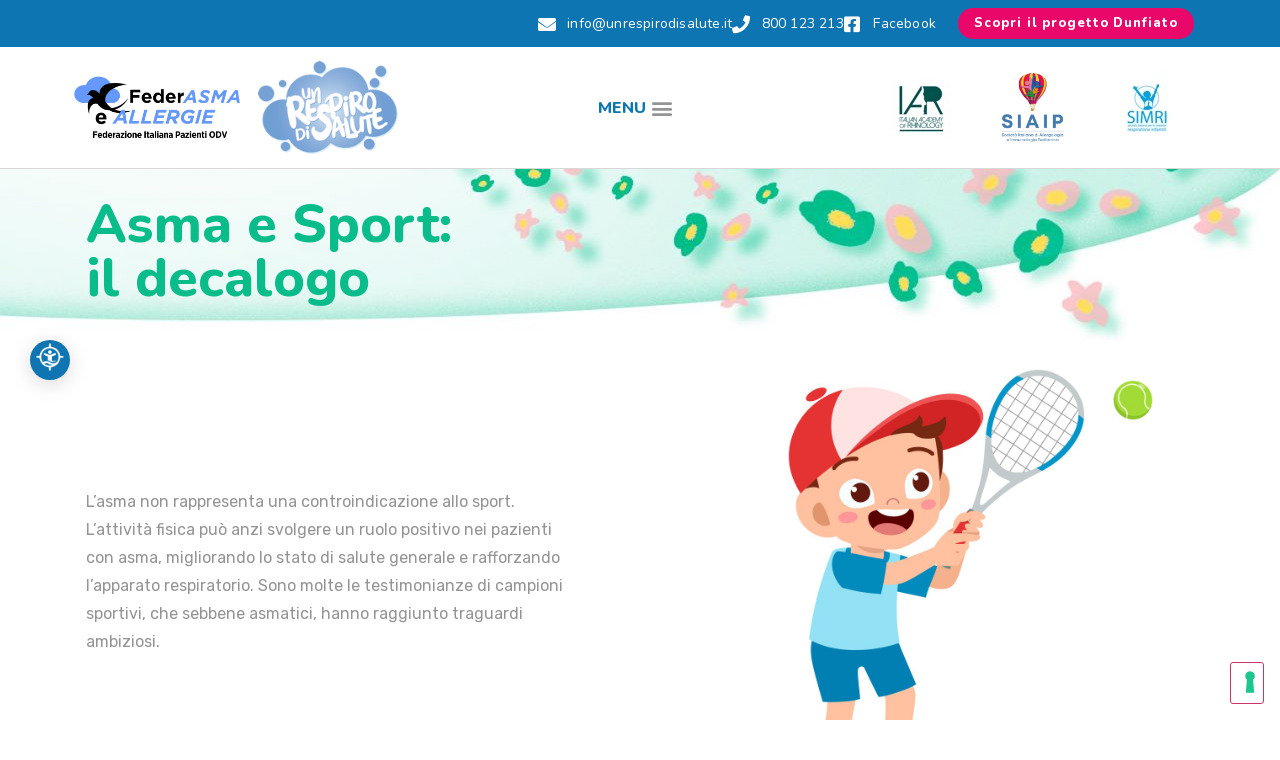

--- FILE ---
content_type: text/html; charset=UTF-8
request_url: https://www.unrespirodisalute.it/asma-e-sport-il-decalogo/
body_size: 23239
content:
<!doctype html>
<html lang="it-IT">
<head>
	<meta charset="UTF-8">
	<meta name="viewport" content="width=device-width, initial-scale=1">
	<link rel="profile" href="https://gmpg.org/xfn/11">
	<meta name='robots' content='index, follow, max-image-preview:large, max-snippet:-1, max-video-preview:-1' />

	<!-- This site is optimized with the Yoast SEO plugin v26.5 - https://yoast.com/wordpress/plugins/seo/ -->
	<title>Asma e sport: il decalogo - Un respiro di salute</title>
<link data-rocket-preload as="style" href="https://fonts.googleapis.com/css?family=Nunito%3A100%2C100italic%2C200%2C200italic%2C300%2C300italic%2C400%2C400italic%2C500%2C500italic%2C600%2C600italic%2C700%2C700italic%2C800%2C800italic%2C900%2C900italic%7CRubik%3A100%2C100italic%2C200%2C200italic%2C300%2C300italic%2C400%2C400italic%2C500%2C500italic%2C600%2C600italic%2C700%2C700italic%2C800%2C800italic%2C900%2C900italic&#038;display=swap" rel="preload">
<link href="https://fonts.googleapis.com/css?family=Nunito%3A100%2C100italic%2C200%2C200italic%2C300%2C300italic%2C400%2C400italic%2C500%2C500italic%2C600%2C600italic%2C700%2C700italic%2C800%2C800italic%2C900%2C900italic%7CRubik%3A100%2C100italic%2C200%2C200italic%2C300%2C300italic%2C400%2C400italic%2C500%2C500italic%2C600%2C600italic%2C700%2C700italic%2C800%2C800italic%2C900%2C900italic&#038;display=swap" media="print" onload="this.media=&#039;all&#039;" rel="stylesheet">
<noscript data-wpr-hosted-gf-parameters=""><link rel="stylesheet" href="https://fonts.googleapis.com/css?family=Nunito%3A100%2C100italic%2C200%2C200italic%2C300%2C300italic%2C400%2C400italic%2C500%2C500italic%2C600%2C600italic%2C700%2C700italic%2C800%2C800italic%2C900%2C900italic%7CRubik%3A100%2C100italic%2C200%2C200italic%2C300%2C300italic%2C400%2C400italic%2C500%2C500italic%2C600%2C600italic%2C700%2C700italic%2C800%2C800italic%2C900%2C900italic&#038;display=swap"></noscript><link rel="preload" data-rocket-preload as="image" href="https://www.unrespirodisalute.it/wp-content/uploads/2020/01/separatore-curva-verde.jpg" fetchpriority="high">
	<meta name="description" content="L’asma non rappresenta una controindicazione allo sport. L’attività fisica può anzi svolgere un ruolo positivo nei pazienti con asma" />
	<link rel="canonical" href="https://www.unrespirodisalute.it/asma-e-sport-il-decalogo/" />
	<meta property="og:locale" content="it_IT" />
	<meta property="og:type" content="article" />
	<meta property="og:title" content="Asma e sport: il decalogo - Un respiro di salute" />
	<meta property="og:description" content="L’asma non rappresenta una controindicazione allo sport. L’attività fisica può anzi svolgere un ruolo positivo nei pazienti con asma" />
	<meta property="og:url" content="https://www.unrespirodisalute.it/asma-e-sport-il-decalogo/" />
	<meta property="og:site_name" content="Un respiro di salute" />
	<meta property="article:published_time" content="2022-05-30T07:10:00+00:00" />
	<meta property="article:modified_time" content="2023-05-30T10:11:16+00:00" />
	<meta property="og:image" content="https://www.unrespirodisalute.it/wp-content/uploads/2022/05/Senza-titolo-3-11-scaled.jpg" />
	<meta property="og:image:width" content="2560" />
	<meta property="og:image:height" content="2560" />
	<meta property="og:image:type" content="image/jpeg" />
	<meta name="author" content="Elena" />
	<meta name="twitter:card" content="summary_large_image" />
	<meta name="twitter:label1" content="Scritto da" />
	<meta name="twitter:data1" content="Elena" />
	<meta name="twitter:label2" content="Tempo di lettura stimato" />
	<meta name="twitter:data2" content="2 minuti" />
	<script type="application/ld+json" class="yoast-schema-graph">{"@context":"https://schema.org","@graph":[{"@type":"WebPage","@id":"https://www.unrespirodisalute.it/asma-e-sport-il-decalogo/","url":"https://www.unrespirodisalute.it/asma-e-sport-il-decalogo/","name":"Asma e sport: il decalogo - Un respiro di salute","isPartOf":{"@id":"https://www.unrespirodisalute.it/#website"},"primaryImageOfPage":{"@id":"https://www.unrespirodisalute.it/asma-e-sport-il-decalogo/#primaryimage"},"image":{"@id":"https://www.unrespirodisalute.it/asma-e-sport-il-decalogo/#primaryimage"},"thumbnailUrl":"https://www.unrespirodisalute.it/wp-content/uploads/2022/05/Senza-titolo-3-11-scaled.jpg","datePublished":"2022-05-30T07:10:00+00:00","dateModified":"2023-05-30T10:11:16+00:00","author":{"@id":"https://www.unrespirodisalute.it/#/schema/person/23541d32be02af91d095fc6ac8d16f6b"},"description":"L’asma non rappresenta una controindicazione allo sport. L’attività fisica può anzi svolgere un ruolo positivo nei pazienti con asma","breadcrumb":{"@id":"https://www.unrespirodisalute.it/asma-e-sport-il-decalogo/#breadcrumb"},"inLanguage":"it-IT","potentialAction":[{"@type":"ReadAction","target":["https://www.unrespirodisalute.it/asma-e-sport-il-decalogo/"]}]},{"@type":"ImageObject","inLanguage":"it-IT","@id":"https://www.unrespirodisalute.it/asma-e-sport-il-decalogo/#primaryimage","url":"https://www.unrespirodisalute.it/wp-content/uploads/2022/05/Senza-titolo-3-11-scaled.jpg","contentUrl":"https://www.unrespirodisalute.it/wp-content/uploads/2022/05/Senza-titolo-3-11-scaled.jpg","width":2560,"height":2560},{"@type":"BreadcrumbList","@id":"https://www.unrespirodisalute.it/asma-e-sport-il-decalogo/#breadcrumb","itemListElement":[{"@type":"ListItem","position":1,"name":"Home","item":"https://www.unrespirodisalute.it/"},{"@type":"ListItem","position":2,"name":"Approfondimenti-BKP","item":"https://www.unrespirodisalute.it/?page_id=378"},{"@type":"ListItem","position":3,"name":"Asma e sport: il decalogo"}]},{"@type":"WebSite","@id":"https://www.unrespirodisalute.it/#website","url":"https://www.unrespirodisalute.it/","name":"Un respiro di salute","description":"My WordPress Blog","potentialAction":[{"@type":"SearchAction","target":{"@type":"EntryPoint","urlTemplate":"https://www.unrespirodisalute.it/?s={search_term_string}"},"query-input":{"@type":"PropertyValueSpecification","valueRequired":true,"valueName":"search_term_string"}}],"inLanguage":"it-IT"},{"@type":"Person","@id":"https://www.unrespirodisalute.it/#/schema/person/23541d32be02af91d095fc6ac8d16f6b","name":"Elena","image":{"@type":"ImageObject","inLanguage":"it-IT","@id":"https://www.unrespirodisalute.it/#/schema/person/image/","url":"https://secure.gravatar.com/avatar/647f378a3b4f833690b32a2d2c054613fe4b61590d1c826363b5f8991ceac907?s=96&d=mm&r=g","contentUrl":"https://secure.gravatar.com/avatar/647f378a3b4f833690b32a2d2c054613fe4b61590d1c826363b5f8991ceac907?s=96&d=mm&r=g","caption":"Elena"}}]}</script>
	<!-- / Yoast SEO plugin. -->


<script type='application/javascript'  id='pys-version-script'>console.log('PixelYourSite Free version 11.1.5');</script>
<link rel='dns-prefetch' href='//cdn.iubenda.com' />
<link href='https://fonts.gstatic.com' crossorigin rel='preconnect' />
<link rel="alternate" type="application/rss+xml" title="Un respiro di salute &raquo; Feed" href="https://www.unrespirodisalute.it/feed/" />
<link rel="alternate" type="application/rss+xml" title="Un respiro di salute &raquo; Feed dei commenti" href="https://www.unrespirodisalute.it/comments/feed/" />
<link rel="alternate" type="application/rss+xml" title="Un respiro di salute &raquo; Asma e sport: il decalogo Feed dei commenti" href="https://www.unrespirodisalute.it/asma-e-sport-il-decalogo/feed/" />
<link rel="alternate" title="oEmbed (JSON)" type="application/json+oembed" href="https://www.unrespirodisalute.it/wp-json/oembed/1.0/embed?url=https%3A%2F%2Fwww.unrespirodisalute.it%2Fasma-e-sport-il-decalogo%2F" />
<link rel="alternate" title="oEmbed (XML)" type="text/xml+oembed" href="https://www.unrespirodisalute.it/wp-json/oembed/1.0/embed?url=https%3A%2F%2Fwww.unrespirodisalute.it%2Fasma-e-sport-il-decalogo%2F&#038;format=xml" />
<style id='wp-img-auto-sizes-contain-inline-css'>
img:is([sizes=auto i],[sizes^="auto," i]){contain-intrinsic-size:3000px 1500px}
/*# sourceURL=wp-img-auto-sizes-contain-inline-css */
</style>
<style id='global-styles-inline-css'>
:root{--wp--preset--aspect-ratio--square: 1;--wp--preset--aspect-ratio--4-3: 4/3;--wp--preset--aspect-ratio--3-4: 3/4;--wp--preset--aspect-ratio--3-2: 3/2;--wp--preset--aspect-ratio--2-3: 2/3;--wp--preset--aspect-ratio--16-9: 16/9;--wp--preset--aspect-ratio--9-16: 9/16;--wp--preset--color--black: #000000;--wp--preset--color--cyan-bluish-gray: #abb8c3;--wp--preset--color--white: #ffffff;--wp--preset--color--pale-pink: #f78da7;--wp--preset--color--vivid-red: #cf2e2e;--wp--preset--color--luminous-vivid-orange: #ff6900;--wp--preset--color--luminous-vivid-amber: #fcb900;--wp--preset--color--light-green-cyan: #7bdcb5;--wp--preset--color--vivid-green-cyan: #00d084;--wp--preset--color--pale-cyan-blue: #8ed1fc;--wp--preset--color--vivid-cyan-blue: #0693e3;--wp--preset--color--vivid-purple: #9b51e0;--wp--preset--gradient--vivid-cyan-blue-to-vivid-purple: linear-gradient(135deg,rgb(6,147,227) 0%,rgb(155,81,224) 100%);--wp--preset--gradient--light-green-cyan-to-vivid-green-cyan: linear-gradient(135deg,rgb(122,220,180) 0%,rgb(0,208,130) 100%);--wp--preset--gradient--luminous-vivid-amber-to-luminous-vivid-orange: linear-gradient(135deg,rgb(252,185,0) 0%,rgb(255,105,0) 100%);--wp--preset--gradient--luminous-vivid-orange-to-vivid-red: linear-gradient(135deg,rgb(255,105,0) 0%,rgb(207,46,46) 100%);--wp--preset--gradient--very-light-gray-to-cyan-bluish-gray: linear-gradient(135deg,rgb(238,238,238) 0%,rgb(169,184,195) 100%);--wp--preset--gradient--cool-to-warm-spectrum: linear-gradient(135deg,rgb(74,234,220) 0%,rgb(151,120,209) 20%,rgb(207,42,186) 40%,rgb(238,44,130) 60%,rgb(251,105,98) 80%,rgb(254,248,76) 100%);--wp--preset--gradient--blush-light-purple: linear-gradient(135deg,rgb(255,206,236) 0%,rgb(152,150,240) 100%);--wp--preset--gradient--blush-bordeaux: linear-gradient(135deg,rgb(254,205,165) 0%,rgb(254,45,45) 50%,rgb(107,0,62) 100%);--wp--preset--gradient--luminous-dusk: linear-gradient(135deg,rgb(255,203,112) 0%,rgb(199,81,192) 50%,rgb(65,88,208) 100%);--wp--preset--gradient--pale-ocean: linear-gradient(135deg,rgb(255,245,203) 0%,rgb(182,227,212) 50%,rgb(51,167,181) 100%);--wp--preset--gradient--electric-grass: linear-gradient(135deg,rgb(202,248,128) 0%,rgb(113,206,126) 100%);--wp--preset--gradient--midnight: linear-gradient(135deg,rgb(2,3,129) 0%,rgb(40,116,252) 100%);--wp--preset--font-size--small: 13px;--wp--preset--font-size--medium: 20px;--wp--preset--font-size--large: 36px;--wp--preset--font-size--x-large: 42px;--wp--preset--spacing--20: 0.44rem;--wp--preset--spacing--30: 0.67rem;--wp--preset--spacing--40: 1rem;--wp--preset--spacing--50: 1.5rem;--wp--preset--spacing--60: 2.25rem;--wp--preset--spacing--70: 3.38rem;--wp--preset--spacing--80: 5.06rem;--wp--preset--shadow--natural: 6px 6px 9px rgba(0, 0, 0, 0.2);--wp--preset--shadow--deep: 12px 12px 50px rgba(0, 0, 0, 0.4);--wp--preset--shadow--sharp: 6px 6px 0px rgba(0, 0, 0, 0.2);--wp--preset--shadow--outlined: 6px 6px 0px -3px rgb(255, 255, 255), 6px 6px rgb(0, 0, 0);--wp--preset--shadow--crisp: 6px 6px 0px rgb(0, 0, 0);}:root { --wp--style--global--content-size: 800px;--wp--style--global--wide-size: 1200px; }:where(body) { margin: 0; }.wp-site-blocks > .alignleft { float: left; margin-right: 2em; }.wp-site-blocks > .alignright { float: right; margin-left: 2em; }.wp-site-blocks > .aligncenter { justify-content: center; margin-left: auto; margin-right: auto; }:where(.wp-site-blocks) > * { margin-block-start: 24px; margin-block-end: 0; }:where(.wp-site-blocks) > :first-child { margin-block-start: 0; }:where(.wp-site-blocks) > :last-child { margin-block-end: 0; }:root { --wp--style--block-gap: 24px; }:root :where(.is-layout-flow) > :first-child{margin-block-start: 0;}:root :where(.is-layout-flow) > :last-child{margin-block-end: 0;}:root :where(.is-layout-flow) > *{margin-block-start: 24px;margin-block-end: 0;}:root :where(.is-layout-constrained) > :first-child{margin-block-start: 0;}:root :where(.is-layout-constrained) > :last-child{margin-block-end: 0;}:root :where(.is-layout-constrained) > *{margin-block-start: 24px;margin-block-end: 0;}:root :where(.is-layout-flex){gap: 24px;}:root :where(.is-layout-grid){gap: 24px;}.is-layout-flow > .alignleft{float: left;margin-inline-start: 0;margin-inline-end: 2em;}.is-layout-flow > .alignright{float: right;margin-inline-start: 2em;margin-inline-end: 0;}.is-layout-flow > .aligncenter{margin-left: auto !important;margin-right: auto !important;}.is-layout-constrained > .alignleft{float: left;margin-inline-start: 0;margin-inline-end: 2em;}.is-layout-constrained > .alignright{float: right;margin-inline-start: 2em;margin-inline-end: 0;}.is-layout-constrained > .aligncenter{margin-left: auto !important;margin-right: auto !important;}.is-layout-constrained > :where(:not(.alignleft):not(.alignright):not(.alignfull)){max-width: var(--wp--style--global--content-size);margin-left: auto !important;margin-right: auto !important;}.is-layout-constrained > .alignwide{max-width: var(--wp--style--global--wide-size);}body .is-layout-flex{display: flex;}.is-layout-flex{flex-wrap: wrap;align-items: center;}.is-layout-flex > :is(*, div){margin: 0;}body .is-layout-grid{display: grid;}.is-layout-grid > :is(*, div){margin: 0;}body{padding-top: 0px;padding-right: 0px;padding-bottom: 0px;padding-left: 0px;}a:where(:not(.wp-element-button)){text-decoration: underline;}:root :where(.wp-element-button, .wp-block-button__link){background-color: #32373c;border-width: 0;color: #fff;font-family: inherit;font-size: inherit;font-style: inherit;font-weight: inherit;letter-spacing: inherit;line-height: inherit;padding-top: calc(0.667em + 2px);padding-right: calc(1.333em + 2px);padding-bottom: calc(0.667em + 2px);padding-left: calc(1.333em + 2px);text-decoration: none;text-transform: inherit;}.has-black-color{color: var(--wp--preset--color--black) !important;}.has-cyan-bluish-gray-color{color: var(--wp--preset--color--cyan-bluish-gray) !important;}.has-white-color{color: var(--wp--preset--color--white) !important;}.has-pale-pink-color{color: var(--wp--preset--color--pale-pink) !important;}.has-vivid-red-color{color: var(--wp--preset--color--vivid-red) !important;}.has-luminous-vivid-orange-color{color: var(--wp--preset--color--luminous-vivid-orange) !important;}.has-luminous-vivid-amber-color{color: var(--wp--preset--color--luminous-vivid-amber) !important;}.has-light-green-cyan-color{color: var(--wp--preset--color--light-green-cyan) !important;}.has-vivid-green-cyan-color{color: var(--wp--preset--color--vivid-green-cyan) !important;}.has-pale-cyan-blue-color{color: var(--wp--preset--color--pale-cyan-blue) !important;}.has-vivid-cyan-blue-color{color: var(--wp--preset--color--vivid-cyan-blue) !important;}.has-vivid-purple-color{color: var(--wp--preset--color--vivid-purple) !important;}.has-black-background-color{background-color: var(--wp--preset--color--black) !important;}.has-cyan-bluish-gray-background-color{background-color: var(--wp--preset--color--cyan-bluish-gray) !important;}.has-white-background-color{background-color: var(--wp--preset--color--white) !important;}.has-pale-pink-background-color{background-color: var(--wp--preset--color--pale-pink) !important;}.has-vivid-red-background-color{background-color: var(--wp--preset--color--vivid-red) !important;}.has-luminous-vivid-orange-background-color{background-color: var(--wp--preset--color--luminous-vivid-orange) !important;}.has-luminous-vivid-amber-background-color{background-color: var(--wp--preset--color--luminous-vivid-amber) !important;}.has-light-green-cyan-background-color{background-color: var(--wp--preset--color--light-green-cyan) !important;}.has-vivid-green-cyan-background-color{background-color: var(--wp--preset--color--vivid-green-cyan) !important;}.has-pale-cyan-blue-background-color{background-color: var(--wp--preset--color--pale-cyan-blue) !important;}.has-vivid-cyan-blue-background-color{background-color: var(--wp--preset--color--vivid-cyan-blue) !important;}.has-vivid-purple-background-color{background-color: var(--wp--preset--color--vivid-purple) !important;}.has-black-border-color{border-color: var(--wp--preset--color--black) !important;}.has-cyan-bluish-gray-border-color{border-color: var(--wp--preset--color--cyan-bluish-gray) !important;}.has-white-border-color{border-color: var(--wp--preset--color--white) !important;}.has-pale-pink-border-color{border-color: var(--wp--preset--color--pale-pink) !important;}.has-vivid-red-border-color{border-color: var(--wp--preset--color--vivid-red) !important;}.has-luminous-vivid-orange-border-color{border-color: var(--wp--preset--color--luminous-vivid-orange) !important;}.has-luminous-vivid-amber-border-color{border-color: var(--wp--preset--color--luminous-vivid-amber) !important;}.has-light-green-cyan-border-color{border-color: var(--wp--preset--color--light-green-cyan) !important;}.has-vivid-green-cyan-border-color{border-color: var(--wp--preset--color--vivid-green-cyan) !important;}.has-pale-cyan-blue-border-color{border-color: var(--wp--preset--color--pale-cyan-blue) !important;}.has-vivid-cyan-blue-border-color{border-color: var(--wp--preset--color--vivid-cyan-blue) !important;}.has-vivid-purple-border-color{border-color: var(--wp--preset--color--vivid-purple) !important;}.has-vivid-cyan-blue-to-vivid-purple-gradient-background{background: var(--wp--preset--gradient--vivid-cyan-blue-to-vivid-purple) !important;}.has-light-green-cyan-to-vivid-green-cyan-gradient-background{background: var(--wp--preset--gradient--light-green-cyan-to-vivid-green-cyan) !important;}.has-luminous-vivid-amber-to-luminous-vivid-orange-gradient-background{background: var(--wp--preset--gradient--luminous-vivid-amber-to-luminous-vivid-orange) !important;}.has-luminous-vivid-orange-to-vivid-red-gradient-background{background: var(--wp--preset--gradient--luminous-vivid-orange-to-vivid-red) !important;}.has-very-light-gray-to-cyan-bluish-gray-gradient-background{background: var(--wp--preset--gradient--very-light-gray-to-cyan-bluish-gray) !important;}.has-cool-to-warm-spectrum-gradient-background{background: var(--wp--preset--gradient--cool-to-warm-spectrum) !important;}.has-blush-light-purple-gradient-background{background: var(--wp--preset--gradient--blush-light-purple) !important;}.has-blush-bordeaux-gradient-background{background: var(--wp--preset--gradient--blush-bordeaux) !important;}.has-luminous-dusk-gradient-background{background: var(--wp--preset--gradient--luminous-dusk) !important;}.has-pale-ocean-gradient-background{background: var(--wp--preset--gradient--pale-ocean) !important;}.has-electric-grass-gradient-background{background: var(--wp--preset--gradient--electric-grass) !important;}.has-midnight-gradient-background{background: var(--wp--preset--gradient--midnight) !important;}.has-small-font-size{font-size: var(--wp--preset--font-size--small) !important;}.has-medium-font-size{font-size: var(--wp--preset--font-size--medium) !important;}.has-large-font-size{font-size: var(--wp--preset--font-size--large) !important;}.has-x-large-font-size{font-size: var(--wp--preset--font-size--x-large) !important;}
:root :where(.wp-block-pullquote){font-size: 1.5em;line-height: 1.6;}
/*# sourceURL=global-styles-inline-css */
</style>
<link rel='stylesheet' id='hello-elementor-theme-style-css' href='https://www.unrespirodisalute.it/wp-content/themes/hello-elementor/assets/css/theme.css?ver=3.4.5' media='all' />
<link rel='stylesheet' id='hello-elementor-child-style-css' href='https://www.unrespirodisalute.it/wp-content/themes/hello-theme-child-master/style.css?ver=1.0.0' media='all' />
<link rel='stylesheet' id='hello-elementor-css' href='https://www.unrespirodisalute.it/wp-content/themes/hello-elementor/assets/css/reset.css?ver=3.4.5' media='all' />
<link rel='stylesheet' id='hello-elementor-header-footer-css' href='https://www.unrespirodisalute.it/wp-content/themes/hello-elementor/assets/css/header-footer.css?ver=3.4.5' media='all' />
<link rel='stylesheet' id='elementor-frontend-css' href='https://www.unrespirodisalute.it/wp-content/plugins/elementor/assets/css/frontend.min.css?ver=3.33.4' media='all' />
<link rel='stylesheet' id='widget-icon-list-css' href='https://www.unrespirodisalute.it/wp-content/plugins/elementor/assets/css/widget-icon-list.min.css?ver=3.33.4' media='all' />
<link rel='stylesheet' id='e-animation-fadeInLeft-css' href='https://www.unrespirodisalute.it/wp-content/plugins/elementor/assets/lib/animations/styles/fadeInLeft.min.css?ver=3.33.4' media='all' />
<link rel='stylesheet' id='widget-image-css' href='https://www.unrespirodisalute.it/wp-content/plugins/elementor/assets/css/widget-image.min.css?ver=3.33.4' media='all' />
<link rel='stylesheet' id='e-animation-fadeIn-css' href='https://www.unrespirodisalute.it/wp-content/plugins/elementor/assets/lib/animations/styles/fadeIn.min.css?ver=3.33.4' media='all' />
<link rel='stylesheet' id='widget-heading-css' href='https://www.unrespirodisalute.it/wp-content/plugins/elementor/assets/css/widget-heading.min.css?ver=3.33.4' media='all' />
<link rel='stylesheet' id='widget-nav-menu-css' href='https://www.unrespirodisalute.it/wp-content/plugins/elementor-pro/assets/css/widget-nav-menu.min.css?ver=3.33.2' media='all' />
<link rel='stylesheet' id='e-animation-swing-css' href='https://www.unrespirodisalute.it/wp-content/plugins/elementor/assets/lib/animations/styles/swing.min.css?ver=3.33.4' media='all' />
<link rel='stylesheet' id='elementor-icons-css' href='https://www.unrespirodisalute.it/wp-content/plugins/elementor/assets/lib/eicons/css/elementor-icons.min.css?ver=5.44.0' media='all' />
<link rel='stylesheet' id='elementor-post-1382-css' href='https://www.unrespirodisalute.it/wp-content/uploads/elementor/css/post-1382.css?ver=1765447312' media='all' />
<link rel='stylesheet' id='font-awesome-5-all-css' href='https://www.unrespirodisalute.it/wp-content/plugins/elementor/assets/lib/font-awesome/css/all.min.css?ver=4.11.55' media='all' />
<link rel='stylesheet' id='font-awesome-4-shim-css' href='https://www.unrespirodisalute.it/wp-content/plugins/elementor/assets/lib/font-awesome/css/v4-shims.min.css?ver=3.33.4' media='all' />
<link rel='stylesheet' id='elementor-post-4469-css' href='https://www.unrespirodisalute.it/wp-content/uploads/elementor/css/post-4469.css?ver=1765448246' media='all' />
<link rel='stylesheet' id='elementor-post-4929-css' href='https://www.unrespirodisalute.it/wp-content/uploads/elementor/css/post-4929.css?ver=1765447313' media='all' />
<link rel='stylesheet' id='elementor-post-32-css' href='https://www.unrespirodisalute.it/wp-content/uploads/elementor/css/post-32.css?ver=1765447313' media='all' />
<link rel='stylesheet' id='bdt-uikit-css' href='https://www.unrespirodisalute.it/wp-content/plugins/bdthemes-element-pack/assets/css/bdt-uikit.css?ver=3.21.7' media='all' />
<link rel='stylesheet' id='ep-helper-css' href='https://www.unrespirodisalute.it/wp-content/plugins/bdthemes-element-pack/assets/css/ep-helper.css?ver=9.0.7' media='all' />


<link rel='stylesheet' id='elementor-icons-shared-0-css' href='https://www.unrespirodisalute.it/wp-content/plugins/elementor/assets/lib/font-awesome/css/fontawesome.min.css?ver=5.15.3' media='all' />
<link rel='stylesheet' id='elementor-icons-fa-solid-css' href='https://www.unrespirodisalute.it/wp-content/plugins/elementor/assets/lib/font-awesome/css/solid.min.css?ver=5.15.3' media='all' />
<link rel='stylesheet' id='elementor-icons-fa-brands-css' href='https://www.unrespirodisalute.it/wp-content/plugins/elementor/assets/lib/font-awesome/css/brands.min.css?ver=5.15.3' media='all' />

<script  type="text/javascript" class=" _iub_cs_skip" id="iubenda-head-inline-scripts-0">
var _iub = _iub || [];
_iub.csConfiguration = {"floatingPreferencesButtonIcon":true,"floatingPreferencesButtonHover":true,"consentOnContinuedBrowsing":false,"perPurposeConsent":true,"lang":"it","siteId":2374668,"floatingPreferencesButtonDisplay":"bottom-right","cookiePolicyId":45204479,"floatingPreferencesButtonCaption":"Imposta tracciamento", "banner":{ "acceptButtonDisplay":true,"customizeButtonDisplay":true,"acceptButtonColor":"#0073CE","acceptButtonCaptionColor":"white","customizeButtonColor":"#212121","customizeButtonCaptionColor":"white","rejectButtonDisplay":true,"rejectButtonColor":"#212121","rejectButtonCaptionColor":"white","listPurposes":true,"position":"float-bottom-center","textColor":"white","backgroundColor":"#000001" }};

//# sourceURL=iubenda-head-inline-scripts-0
</script>
<script  type="text/javascript" charset="UTF-8" async="" class=" _iub_cs_skip" src="//cdn.iubenda.com/cs/iubenda_cs.js?ver=3.12.4" id="iubenda-head-scripts-0-js"></script>
<script id="jquery-core-js-extra">
var pysFacebookRest = {"restApiUrl":"https://www.unrespirodisalute.it/wp-json/pys-facebook/v1/event","debug":""};
//# sourceURL=jquery-core-js-extra
</script>
<script src="https://www.unrespirodisalute.it/wp-includes/js/jquery/jquery.min.js?ver=3.7.1" id="jquery-core-js"></script>
<script src="https://www.unrespirodisalute.it/wp-includes/js/jquery/jquery-migrate.min.js?ver=3.4.1" id="jquery-migrate-js"></script>
<script src="https://www.unrespirodisalute.it/wp-content/plugins/elementor/assets/lib/font-awesome/js/v4-shims.min.js?ver=3.33.4" id="font-awesome-4-shim-js"></script>
<script src="https://www.unrespirodisalute.it/wp-content/plugins/pixelyoursite/dist/scripts/jquery.bind-first-0.2.3.min.js?ver=0.2.3" id="jquery-bind-first-js"></script>
<script src="https://www.unrespirodisalute.it/wp-content/plugins/pixelyoursite/dist/scripts/js.cookie-2.1.3.min.js?ver=2.1.3" id="js-cookie-pys-js"></script>
<script src="https://www.unrespirodisalute.it/wp-content/plugins/pixelyoursite/dist/scripts/tld.min.js?ver=2.3.1" id="js-tld-js"></script>
<script id="pys-js-extra">
var pysOptions = {"staticEvents":{"facebook":{"init_event":[{"delay":0,"type":"static","ajaxFire":false,"name":"PageView","pixelIds":["221005424091222"],"eventID":"4979f287-6171-4b8f-b146-2f313af727ab","params":{"post_category":"Focus On","page_title":"Asma e sport: il decalogo","post_type":"post","post_id":4469,"plugin":"PixelYourSite","user_role":"guest","event_url":"www.unrespirodisalute.it/asma-e-sport-il-decalogo/"},"e_id":"init_event","ids":[],"hasTimeWindow":false,"timeWindow":0,"woo_order":"","edd_order":""}]}},"dynamicEvents":{"automatic_event_form":{"facebook":{"delay":0,"type":"dyn","name":"Form","pixelIds":["221005424091222"],"eventID":"29052ec7-4add-4b5b-881c-5a51f894b396","params":{"page_title":"Asma e sport: il decalogo","post_type":"post","post_id":4469,"plugin":"PixelYourSite","user_role":"guest","event_url":"www.unrespirodisalute.it/asma-e-sport-il-decalogo/"},"e_id":"automatic_event_form","ids":[],"hasTimeWindow":false,"timeWindow":0,"woo_order":"","edd_order":""}},"automatic_event_download":{"facebook":{"delay":0,"type":"dyn","name":"Download","extensions":["","doc","exe","js","pdf","ppt","tgz","zip","xls"],"pixelIds":["221005424091222"],"eventID":"7d6774f4-1fdc-4f21-afc5-f36c492ca99b","params":{"page_title":"Asma e sport: il decalogo","post_type":"post","post_id":4469,"plugin":"PixelYourSite","user_role":"guest","event_url":"www.unrespirodisalute.it/asma-e-sport-il-decalogo/"},"e_id":"automatic_event_download","ids":[],"hasTimeWindow":false,"timeWindow":0,"woo_order":"","edd_order":""}},"automatic_event_comment":{"facebook":{"delay":0,"type":"dyn","name":"Comment","pixelIds":["221005424091222"],"eventID":"1501fd46-c658-482d-9751-6fb18f8e7736","params":{"page_title":"Asma e sport: il decalogo","post_type":"post","post_id":4469,"plugin":"PixelYourSite","user_role":"guest","event_url":"www.unrespirodisalute.it/asma-e-sport-il-decalogo/"},"e_id":"automatic_event_comment","ids":[],"hasTimeWindow":false,"timeWindow":0,"woo_order":"","edd_order":""}}},"triggerEvents":[],"triggerEventTypes":[],"facebook":{"pixelIds":["221005424091222"],"advancedMatching":[],"advancedMatchingEnabled":false,"removeMetadata":false,"wooVariableAsSimple":false,"serverApiEnabled":true,"wooCRSendFromServer":false,"send_external_id":null,"enabled_medical":false,"do_not_track_medical_param":["event_url","post_title","page_title","landing_page","content_name","categories","category_name","tags"],"meta_ldu":false},"debug":"","siteUrl":"https://www.unrespirodisalute.it","ajaxUrl":"https://www.unrespirodisalute.it/wp-admin/admin-ajax.php","ajax_event":"5aab8e378c","enable_remove_download_url_param":"1","cookie_duration":"7","last_visit_duration":"60","enable_success_send_form":"","ajaxForServerEvent":"1","ajaxForServerStaticEvent":"1","useSendBeacon":"1","send_external_id":"1","external_id_expire":"180","track_cookie_for_subdomains":"1","google_consent_mode":"1","gdpr":{"ajax_enabled":false,"all_disabled_by_api":false,"facebook_disabled_by_api":false,"analytics_disabled_by_api":false,"google_ads_disabled_by_api":false,"pinterest_disabled_by_api":false,"bing_disabled_by_api":false,"reddit_disabled_by_api":false,"externalID_disabled_by_api":false,"facebook_prior_consent_enabled":true,"analytics_prior_consent_enabled":true,"google_ads_prior_consent_enabled":null,"pinterest_prior_consent_enabled":true,"bing_prior_consent_enabled":true,"cookiebot_integration_enabled":false,"cookiebot_facebook_consent_category":"marketing","cookiebot_analytics_consent_category":"statistics","cookiebot_tiktok_consent_category":"marketing","cookiebot_google_ads_consent_category":"marketing","cookiebot_pinterest_consent_category":"marketing","cookiebot_bing_consent_category":"marketing","consent_magic_integration_enabled":false,"real_cookie_banner_integration_enabled":false,"cookie_notice_integration_enabled":false,"cookie_law_info_integration_enabled":false,"analytics_storage":{"enabled":true,"value":"granted","filter":false},"ad_storage":{"enabled":true,"value":"granted","filter":false},"ad_user_data":{"enabled":true,"value":"granted","filter":false},"ad_personalization":{"enabled":true,"value":"granted","filter":false}},"cookie":{"disabled_all_cookie":false,"disabled_start_session_cookie":false,"disabled_advanced_form_data_cookie":false,"disabled_landing_page_cookie":false,"disabled_first_visit_cookie":false,"disabled_trafficsource_cookie":false,"disabled_utmTerms_cookie":false,"disabled_utmId_cookie":false},"tracking_analytics":{"TrafficSource":"direct","TrafficLanding":"undefined","TrafficUtms":[],"TrafficUtmsId":[]},"GATags":{"ga_datalayer_type":"default","ga_datalayer_name":"dataLayerPYS"},"woo":{"enabled":false},"edd":{"enabled":false},"cache_bypass":"1769104892"};
//# sourceURL=pys-js-extra
</script>
<script src="https://www.unrespirodisalute.it/wp-content/plugins/pixelyoursite/dist/scripts/public.js?ver=11.1.5" id="pys-js"></script>
<link rel="https://api.w.org/" href="https://www.unrespirodisalute.it/wp-json/" /><link rel="alternate" title="JSON" type="application/json" href="https://www.unrespirodisalute.it/wp-json/wp/v2/posts/4469" /><link rel="EditURI" type="application/rsd+xml" title="RSD" href="https://www.unrespirodisalute.it/xmlrpc.php?rsd" />
<meta name="generator" content="WordPress 6.9" />
<link rel='shortlink' href='https://www.unrespirodisalute.it/?p=4469' />

		<!-- GA Google Analytics @ https://m0n.co/ga -->
		<script async src="https://www.googletagmanager.com/gtag/js?id=G-EH53XZGTJP"></script>
		<script>
			window.dataLayer = window.dataLayer || [];
			function gtag(){dataLayer.push(arguments);}
			gtag('js', new Date());
			gtag('config', 'G-EH53XZGTJP');
		</script>

		<!-- Start Source Ref -->
<script>
!function(e){var t={};function r(n){if(t[n])return t[n].exports;var o=t[n]={i:n,l:!1,exports:{}};return e[n].call(o.exports,o,o.exports,r),o.l=!0,o.exports}r.m=e,r.c=t,r.d=function(e,t,n){r.o(e,t)||Object.defineProperty(e,t,{configurable:!1,enumerable:!0,get:n})},r.r=function(e){Object.defineProperty(e,"__esModule",{value:!0})},r.n=function(e){var t=e&&e.__esModule?function(){return e.default}:function(){return e};return r.d(t,"a",t),t},r.o=function(e,t){return Object.prototype.hasOwnProperty.call(e,t)},r.p="",r(r.s=1)}([function(e,t,r){"use strict";Object.defineProperty(t,"__esModule",{value:!0});var n=function(){function e(e,t){for(var r=0;r<t.length;r++){var n=t[r];n.enumerable=n.enumerable||!1,n.configurable=!0,"value"in n&&(n.writable=!0),Object.defineProperty(e,n.key,n)}}return function(t,r,n){return r&&e(t.prototype,r),n&&e(t,n),t}}();var o="spweb-"+window.location.host,a=function(){function e(){!function(e,t){if(!(e instanceof t))throw new TypeError("Cannot call a class as a function")}(this,e),this.check(),this.putInForm()}return n(e,[{key:"time",value:function(){return(new Date).getTime()}},{key:"check",value:function(){var e=this.retrieve();console.log("CHECK",e),(null===e||e.hasOwnProperty("ts")&&this.time()-e.ts>6e5||e.hasOwnProperty("ref")&&""===e.ref)&&this.create()}},{key:"create",value:function(){window.sessionStorage.setItem(o,JSON.stringify({ts:this.time(),ref:document.referrer||"Direct",campaign:this.getCampaign()}))}},{key:"getCampaign",value:function(){var e=new URLSearchParams(window.location.search.replace(/\?/g,""));return/google/.test(document.referrer)?!0===e.has("gclid")?"google cpc":"google organico":/facebook/.test(document.referrer)?!0===e.has("utm_campaign")?"facebook adv":"facebook organico":/bing/.test(document.referrer)?!0==="Bing Organico":/yahoo/.test(document.referrer)?!0==="Yahoo Organico":e.has("campaignMailchimp")?"Mailchimp":e.has("campaign4DEM")?"4DEM":e.has("demRent")?"Mailing Noleggiata":"Direct"}},{key:"retrieve",value:function(){return JSON.parse(window.sessionStorage.getItem(o))}},{key:"putInForm",value:function(){var e=this.retrieve();if(console.log("putInForm",e),e&&e.hasOwnProperty("ref")){for(var t=document.querySelectorAll('input[name="source-ref"]'),r=0;r<t.length;r++)t[r].value=e.ref;for(var n=document.querySelectorAll('input[name="source-campaign"]'),o=0;o<n.length;o++)n[o].value=e.campaign||"";for(var t=document.querySelectorAll('input[name="form_fields[source_ref]"]'),r=0;r<t.length;r++)t[r].value=e.ref;for(var n=document.querySelectorAll('input[name="form_fields[source_campaign]"]'),o=0;o<n.length;o++)n[o].value=e.campaign||""}}}]),e}();t.SDK=a},function(e,t,r){"use strict";var n=r(0);window.onload=function(){new n.SDK}}]);</script>
<!-- End Source Ref -->
    	<!-- Global site tag (gtag.js) - Google Ads: 652603529 -->
	<script async src="https://www.googletagmanager.com/gtag/js?id=AW-652603529"></script>
	<script>
	  window.dataLayer = window.dataLayer || [];
	  function gtag(){dataLayer.push(arguments);}
	  gtag('js', new Date());

	  gtag('config', 'AW-652603529');
	</script>
	<!-- Event snippet for Contatto dal sito conversion page -->
	<!--script>
	  /*gtag('event', 'conversion', {'send_to': 'AW-652603529/e1ImCOr8lM8BEInhl7cC'});*/
	</script-->
<meta name="description" content="L’asma non rappresenta una controindicazione allo sport. L’attività fisica può anzi svolgere un ruolo positivo nei pazienti con asma, migliorando lo stato di salute generale e rafforzando l’apparato respiratorio. Sono molte le testimonianze di campioni sportivi, che sebbene asmatici, hanno raggiunto traguardi ambiziosi.">
<meta name="generator" content="Elementor 3.33.4; features: additional_custom_breakpoints; settings: css_print_method-external, google_font-enabled, font_display-auto">
<!-- NavigAbile Widget - www.unrespirodisalute.it -->
<script src="https://navigabile.eu/admin/widget/97"></script>
<link rel="stylesheet" href="https://navigabile.eu/static/widget/navigabile-widget.css">
<!-- FINE CODICE WIDGET NAVIGABILE -->
<!-- Questo sito web è NavigAbile! -->

<script type="text/javascript" src="//script.crazyegg.com/pages/scripts/0012/0113.js" async="async"></script>			<style>
				.e-con.e-parent:nth-of-type(n+4):not(.e-lazyloaded):not(.e-no-lazyload),
				.e-con.e-parent:nth-of-type(n+4):not(.e-lazyloaded):not(.e-no-lazyload) * {
					background-image: none !important;
				}
				@media screen and (max-height: 1024px) {
					.e-con.e-parent:nth-of-type(n+3):not(.e-lazyloaded):not(.e-no-lazyload),
					.e-con.e-parent:nth-of-type(n+3):not(.e-lazyloaded):not(.e-no-lazyload) * {
						background-image: none !important;
					}
				}
				@media screen and (max-height: 640px) {
					.e-con.e-parent:nth-of-type(n+2):not(.e-lazyloaded):not(.e-no-lazyload),
					.e-con.e-parent:nth-of-type(n+2):not(.e-lazyloaded):not(.e-no-lazyload) * {
						background-image: none !important;
					}
				}
			</style>
			<link rel="icon" href="https://www.unrespirodisalute.it/wp-content/uploads/2020/01/cropped-Respiro-logo-1024-32x32.jpg" sizes="32x32" />
<link rel="icon" href="https://www.unrespirodisalute.it/wp-content/uploads/2020/01/cropped-Respiro-logo-1024-192x192.jpg" sizes="192x192" />
<link rel="apple-touch-icon" href="https://www.unrespirodisalute.it/wp-content/uploads/2020/01/cropped-Respiro-logo-1024-180x180.jpg" />
<meta name="msapplication-TileImage" content="https://www.unrespirodisalute.it/wp-content/uploads/2020/01/cropped-Respiro-logo-1024-270x270.jpg" />
<meta name="generator" content="WP Rocket 3.20.2" data-wpr-features="wpr_oci wpr_preload_links wpr_desktop" /></head>
<body class="wp-singular post-template post-template-elementor_header_footer single single-post postid-4469 single-format-standard wp-embed-responsive wp-theme-hello-elementor wp-child-theme-hello-theme-child-master hello-elementor-default elementor-default elementor-template-full-width elementor-kit-1382 elementor-page elementor-page-4469">


<a class="skip-link screen-reader-text" href="#content">Vai al contenuto</a>

		<header data-elementor-type="header" data-elementor-id="4929" class="elementor elementor-4929 elementor-location-header" data-elementor-settings="{&quot;element_pack_global_tooltip_width&quot;:{&quot;unit&quot;:&quot;px&quot;,&quot;size&quot;:&quot;&quot;,&quot;sizes&quot;:[]},&quot;element_pack_global_tooltip_width_tablet&quot;:{&quot;unit&quot;:&quot;px&quot;,&quot;size&quot;:&quot;&quot;,&quot;sizes&quot;:[]},&quot;element_pack_global_tooltip_width_mobile&quot;:{&quot;unit&quot;:&quot;px&quot;,&quot;size&quot;:&quot;&quot;,&quot;sizes&quot;:[]},&quot;element_pack_global_tooltip_padding&quot;:{&quot;unit&quot;:&quot;px&quot;,&quot;top&quot;:&quot;&quot;,&quot;right&quot;:&quot;&quot;,&quot;bottom&quot;:&quot;&quot;,&quot;left&quot;:&quot;&quot;,&quot;isLinked&quot;:true},&quot;element_pack_global_tooltip_padding_tablet&quot;:{&quot;unit&quot;:&quot;px&quot;,&quot;top&quot;:&quot;&quot;,&quot;right&quot;:&quot;&quot;,&quot;bottom&quot;:&quot;&quot;,&quot;left&quot;:&quot;&quot;,&quot;isLinked&quot;:true},&quot;element_pack_global_tooltip_padding_mobile&quot;:{&quot;unit&quot;:&quot;px&quot;,&quot;top&quot;:&quot;&quot;,&quot;right&quot;:&quot;&quot;,&quot;bottom&quot;:&quot;&quot;,&quot;left&quot;:&quot;&quot;,&quot;isLinked&quot;:true},&quot;element_pack_global_tooltip_border_radius&quot;:{&quot;unit&quot;:&quot;px&quot;,&quot;top&quot;:&quot;&quot;,&quot;right&quot;:&quot;&quot;,&quot;bottom&quot;:&quot;&quot;,&quot;left&quot;:&quot;&quot;,&quot;isLinked&quot;:true},&quot;element_pack_global_tooltip_border_radius_tablet&quot;:{&quot;unit&quot;:&quot;px&quot;,&quot;top&quot;:&quot;&quot;,&quot;right&quot;:&quot;&quot;,&quot;bottom&quot;:&quot;&quot;,&quot;left&quot;:&quot;&quot;,&quot;isLinked&quot;:true},&quot;element_pack_global_tooltip_border_radius_mobile&quot;:{&quot;unit&quot;:&quot;px&quot;,&quot;top&quot;:&quot;&quot;,&quot;right&quot;:&quot;&quot;,&quot;bottom&quot;:&quot;&quot;,&quot;left&quot;:&quot;&quot;,&quot;isLinked&quot;:true}}" data-elementor-post-type="elementor_library">
					<section class="elementor-section elementor-top-section elementor-element elementor-element-6dfa9c22 elementor-section-height-min-height elementor-section-content-middle elementor-hidden-phone elementor-section-boxed elementor-section-height-default elementor-section-items-middle" data-id="6dfa9c22" data-element_type="section" data-settings="{&quot;background_background&quot;:&quot;classic&quot;}">
						<div  class="elementor-container elementor-column-gap-no">
					<div class="elementor-column elementor-col-50 elementor-top-column elementor-element elementor-element-4b626115" data-id="4b626115" data-element_type="column">
			<div class="elementor-widget-wrap elementor-element-populated">
						<div class="elementor-element elementor-element-2fbb8676 elementor-icon-list--layout-inline elementor-align-right elementor-hidden-phone elementor-tablet-align-right elementor-list-item-link-full_width elementor-widget elementor-widget-icon-list" data-id="2fbb8676" data-element_type="widget" data-widget_type="icon-list.default">
				<div class="elementor-widget-container">
							<ul class="elementor-icon-list-items elementor-inline-items">
							<li class="elementor-icon-list-item elementor-inline-item">
											<a href="mailto:info@unrespirodisalute.it">

												<span class="elementor-icon-list-icon">
							<i aria-hidden="true" class="fas fa-envelope"></i>						</span>
										<span class="elementor-icon-list-text">info@unrespirodisalute.it</span>
											</a>
									</li>
								<li class="elementor-icon-list-item elementor-inline-item">
											<a href="tel:800123213">

												<span class="elementor-icon-list-icon">
							<i aria-hidden="true" class="fas fa-phone"></i>						</span>
										<span class="elementor-icon-list-text">800 123 213</span>
											</a>
									</li>
								<li class="elementor-icon-list-item elementor-inline-item">
											<a href="https://www.facebook.com/unrespirodisalute">

												<span class="elementor-icon-list-icon">
							<i aria-hidden="true" class="fab fa-facebook-square"></i>						</span>
										<span class="elementor-icon-list-text">Facebook</span>
											</a>
									</li>
						</ul>
						</div>
				</div>
					</div>
		</div>
				<div class="elementor-column elementor-col-50 elementor-top-column elementor-element elementor-element-70d7260a" data-id="70d7260a" data-element_type="column">
			<div class="elementor-widget-wrap elementor-element-populated">
						<div class="elementor-element elementor-element-42cbeb66 elementor-align-center elementor-tablet-align-center elementor-widget elementor-widget-button" data-id="42cbeb66" data-element_type="widget" data-widget_type="button.default">
				<div class="elementor-widget-container">
									<div class="elementor-button-wrapper">
					<a class="elementor-button elementor-button-link elementor-size-xs" href="https://www.unrespirodisalute.it/progetto-dunfiato/">
						<span class="elementor-button-content-wrapper">
									<span class="elementor-button-text">Scopri il progetto Dunfiato</span>
					</span>
					</a>
				</div>
								</div>
				</div>
					</div>
		</div>
					</div>
		</section>
				<section data-bdt-sticky="position: start" class="bdt-sticky elementor-section elementor-top-section elementor-element elementor-element-5aea76c9 elementor-section-content-middle elementor-section-height-min-height elementor-hidden-phone elementor-hidden-tablet elementor-section-boxed elementor-section-height-default elementor-section-items-middle" data-id="5aea76c9" data-element_type="section" data-settings="{&quot;background_background&quot;:&quot;classic&quot;}">
						<div  class="elementor-container elementor-column-gap-no">
					<div class="elementor-column elementor-col-33 elementor-top-column elementor-element elementor-element-f8085cf" data-id="f8085cf" data-element_type="column">
			<div class="elementor-widget-wrap elementor-element-populated">
						<section class="elementor-section elementor-inner-section elementor-element elementor-element-44630d25 elementor-section-height-min-height elementor-section-content-middle elementor-section-boxed elementor-section-height-default" data-id="44630d25" data-element_type="section">
						<div  class="elementor-container elementor-column-gap-no">
					<div class="elementor-column elementor-col-50 elementor-inner-column elementor-element elementor-element-5f63f7d1" data-id="5f63f7d1" data-element_type="column">
			<div class="elementor-widget-wrap elementor-element-populated">
						<div class="elementor-element elementor-element-3787aaa9 elementor-invisible elementor-widget elementor-widget-image" data-id="3787aaa9" data-element_type="widget" data-settings="{&quot;_animation&quot;:&quot;fadeInLeft&quot;}" data-widget_type="image.default">
				<div class="elementor-widget-container">
																<a href="https://www.unrespirodisalute.it/chi-siamo/">
							<img fetchpriority="high" width="1247" height="480" src="https://www.unrespirodisalute.it/wp-content/uploads/2023/06/LogoFederasma-480px.jpg" class="attachment-full size-full wp-image-5333" alt="Federasma, federazione italiana pazienti ODV" srcset="https://www.unrespirodisalute.it/wp-content/uploads/2023/06/LogoFederasma-480px.jpg 1247w, https://www.unrespirodisalute.it/wp-content/uploads/2023/06/LogoFederasma-480px-300x115.jpg 300w, https://www.unrespirodisalute.it/wp-content/uploads/2023/06/LogoFederasma-480px-1024x394.jpg 1024w, https://www.unrespirodisalute.it/wp-content/uploads/2023/06/LogoFederasma-480px-768x296.jpg 768w" sizes="(max-width: 1247px) 100vw, 1247px" />								</a>
															</div>
				</div>
					</div>
		</div>
				<div class="elementor-column elementor-col-50 elementor-inner-column elementor-element elementor-element-c9482e7" data-id="c9482e7" data-element_type="column">
			<div class="elementor-widget-wrap elementor-element-populated">
						<div class="elementor-element elementor-element-21ecfa56 elementor-invisible elementor-widget elementor-widget-image" data-id="21ecfa56" data-element_type="widget" data-settings="{&quot;_animation&quot;:&quot;fadeInLeft&quot;,&quot;_animation_mobile&quot;:&quot;fadeIn&quot;}" data-widget_type="image.default">
				<div class="elementor-widget-container">
																<a href="https://www.unrespirodisalute.it/">
							<img width="186" height="124" src="https://www.unrespirodisalute.it/wp-content/uploads/2020/01/logo-urds-header.png" class="attachment-full size-full wp-image-84" alt="logo urds header" />								</a>
															</div>
				</div>
					</div>
		</div>
					</div>
		</section>
					</div>
		</div>
				<div class="elementor-column elementor-col-33 elementor-top-column elementor-element elementor-element-1ed2cb19" data-id="1ed2cb19" data-element_type="column">
			<div class="elementor-widget-wrap elementor-element-populated">
						<div class="elementor-element elementor-element-5a55d52 elementor-widget__width-auto elementor-widget elementor-widget-heading" data-id="5a55d52" data-element_type="widget" data-widget_type="heading.default">
				<div class="elementor-widget-container">
					<span class="elementor-heading-title elementor-size-default">MENU</span>				</div>
				</div>
				<div class="elementor-element elementor-element-60ed13c2 elementor-nav-menu--stretch elementor-widget__width-auto elementor-nav-menu__text-align-aside elementor-nav-menu--toggle elementor-nav-menu--burger elementor-widget elementor-widget-nav-menu" data-id="60ed13c2" data-element_type="widget" data-settings="{&quot;full_width&quot;:&quot;stretch&quot;,&quot;layout&quot;:&quot;dropdown&quot;,&quot;submenu_icon&quot;:{&quot;value&quot;:&quot;&lt;i class=\&quot;fas fa-angle-down\&quot; aria-hidden=\&quot;true\&quot;&gt;&lt;\/i&gt;&quot;,&quot;library&quot;:&quot;fa-solid&quot;},&quot;toggle&quot;:&quot;burger&quot;}" data-widget_type="nav-menu.default">
				<div class="elementor-widget-container">
							<div class="elementor-menu-toggle" role="button" tabindex="0" aria-label="Menu di commutazione" aria-expanded="false">
			<i aria-hidden="true" role="presentation" class="elementor-menu-toggle__icon--open eicon-menu-bar"></i><i aria-hidden="true" role="presentation" class="elementor-menu-toggle__icon--close eicon-close"></i>		</div>
					<nav class="elementor-nav-menu--dropdown elementor-nav-menu__container" aria-hidden="true">
				<ul id="menu-2-60ed13c2" class="elementor-nav-menu"><li class="menu-item menu-item-type-post_type menu-item-object-page menu-item-3471"><a href="https://www.unrespirodisalute.it/chi-siamo/" class="elementor-item" tabindex="-1">Chi siamo</a></li>
<li class="menu-item menu-item-type-post_type menu-item-object-post menu-item-has-children menu-item-3472"><a href="https://www.unrespirodisalute.it/aerosolterapia/" class="elementor-item" tabindex="-1">Aerosolterapia</a>
<ul class="sub-menu elementor-nav-menu--dropdown">
	<li class="menu-item menu-item-type-post_type menu-item-object-post menu-item-3473"><a href="https://www.unrespirodisalute.it/nebulizzatori/" class="elementor-sub-item" tabindex="-1">Nebulizzatori</a></li>
	<li class="menu-item menu-item-type-post_type menu-item-object-post menu-item-3474"><a href="https://www.unrespirodisalute.it/spray-pre-dosati/" class="elementor-sub-item" tabindex="-1">Spray pre-dosati</a></li>
	<li class="menu-item menu-item-type-post_type menu-item-object-post menu-item-3475"><a href="https://www.unrespirodisalute.it/inalatori-a-polvere-secca/" class="elementor-sub-item" tabindex="-1">Inalatori a polvere secca</a></li>
	<li class="menu-item menu-item-type-post_type menu-item-object-post menu-item-3476"><a href="https://www.unrespirodisalute.it/spray-nasale/" class="elementor-sub-item" tabindex="-1">Spray Nasale</a></li>
	<li class="menu-item menu-item-type-post_type menu-item-object-post menu-item-3477"><a href="https://www.unrespirodisalute.it/lavaggi-nasali/" class="elementor-sub-item" tabindex="-1">Lavaggi Nasali</a></li>
</ul>
</li>
<li class="menu-item menu-item-type-post_type menu-item-object-page menu-item-has-children menu-item-3478"><a href="https://www.unrespirodisalute.it/malattie-respiratorie/" class="elementor-item" tabindex="-1">Malattie Respiratorie</a>
<ul class="sub-menu elementor-nav-menu--dropdown">
	<li class="menu-item menu-item-type-post_type menu-item-object-post menu-item-3479"><a href="https://www.unrespirodisalute.it/adenoidite-e-tonsillite/" class="elementor-sub-item" tabindex="-1">Adenotonsillite e Otite</a></li>
	<li class="menu-item menu-item-type-post_type menu-item-object-post menu-item-3480"><a href="https://www.unrespirodisalute.it/asma/" class="elementor-sub-item" tabindex="-1">Asma</a></li>
	<li class="menu-item menu-item-type-post_type menu-item-object-post menu-item-3481"><a href="https://www.unrespirodisalute.it/bronchiolite/" class="elementor-sub-item" tabindex="-1">Bronchiolite</a></li>
	<li class="menu-item menu-item-type-post_type menu-item-object-post menu-item-3482"><a href="https://www.unrespirodisalute.it/bronchite/" class="elementor-sub-item" tabindex="-1">Bronchite</a></li>
	<li class="menu-item menu-item-type-post_type menu-item-object-post menu-item-3483"><a href="https://www.unrespirodisalute.it/influenza/" class="elementor-sub-item" tabindex="-1">Influenza</a></li>
	<li class="menu-item menu-item-type-post_type menu-item-object-post menu-item-3484"><a href="https://www.unrespirodisalute.it/laringite/" class="elementor-sub-item" tabindex="-1">Laringite</a></li>
	<li class="menu-item menu-item-type-post_type menu-item-object-post menu-item-3485"><a href="https://www.unrespirodisalute.it/polmonite/" class="elementor-sub-item" tabindex="-1">Polmonite</a></li>
	<li class="menu-item menu-item-type-post_type menu-item-object-post menu-item-3486"><a href="https://www.unrespirodisalute.it/respiro-sibilante-wheezing/" class="elementor-sub-item" tabindex="-1">Respiro Sibilante (Wheezing)</a></li>
	<li class="menu-item menu-item-type-post_type menu-item-object-post menu-item-3487"><a href="https://www.unrespirodisalute.it/rinite/" class="elementor-sub-item" tabindex="-1">Rinite</a></li>
	<li class="menu-item menu-item-type-post_type menu-item-object-post menu-item-3488"><a href="https://www.unrespirodisalute.it/rinosinusite/" class="elementor-sub-item" tabindex="-1">Rinosinusite</a></li>
</ul>
</li>
<li class="menu-item menu-item-type-post_type menu-item-object-page menu-item-has-children menu-item-3489"><a href="https://www.unrespirodisalute.it/approfondimenti/" class="elementor-item" tabindex="-1">Approfondimenti</a>
<ul class="sub-menu elementor-nav-menu--dropdown">
	<li class="menu-item menu-item-type-post_type menu-item-object-page menu-item-3490"><a href="https://www.unrespirodisalute.it/speciale-coronavirus-covid-19/" class="elementor-sub-item" tabindex="-1">SPECIALE Coronavirus</a></li>
	<li class="menu-item menu-item-type-taxonomy menu-item-object-category current-post-ancestor current-menu-parent current-post-parent menu-item-3491"><a href="https://www.unrespirodisalute.it/aree-tematiche/focus-on/" class="elementor-sub-item" tabindex="-1">Focus On</a></li>
	<li class="menu-item menu-item-type-taxonomy menu-item-object-category menu-item-3492"><a href="https://www.unrespirodisalute.it/aree-tematiche/domande-risposte/" class="elementor-sub-item" tabindex="-1">Domande e risposte</a></li>
	<li class="menu-item menu-item-type-taxonomy menu-item-object-category menu-item-3493"><a href="https://www.unrespirodisalute.it/aree-tematiche/intervista/" class="elementor-sub-item" tabindex="-1">Intervista del mese</a></li>
	<li class="menu-item menu-item-type-taxonomy menu-item-object-category menu-item-3494"><a href="https://www.unrespirodisalute.it/aree-tematiche/primo-piano/" class="elementor-sub-item" tabindex="-1">Notizie in primo piano</a></li>
</ul>
</li>
<li class="menu-item menu-item-type-post_type menu-item-object-page menu-item-3495"><a href="https://www.unrespirodisalute.it/media-room/" class="elementor-item" tabindex="-1">Media Room</a></li>
<li class="menu-item menu-item-type-post_type menu-item-object-page menu-item-3496"><a href="https://www.unrespirodisalute.it/video/" class="elementor-item" tabindex="-1">Video</a></li>
</ul>			</nav>
						</div>
				</div>
					</div>
		</div>
				<div class="elementor-column elementor-col-33 elementor-top-column elementor-element elementor-element-38555d8c" data-id="38555d8c" data-element_type="column">
			<div class="elementor-widget-wrap elementor-element-populated">
						<section class="elementor-section elementor-inner-section elementor-element elementor-element-78dc93ae elementor-section-height-min-height elementor-section-content-middle elementor-section-boxed elementor-section-height-default" data-id="78dc93ae" data-element_type="section">
						<div  class="elementor-container elementor-column-gap-no">
					<div class="elementor-column elementor-col-33 elementor-inner-column elementor-element elementor-element-51d5f071" data-id="51d5f071" data-element_type="column">
			<div class="elementor-widget-wrap elementor-element-populated">
						<div class="elementor-element elementor-element-6cc270da elementor-widget elementor-widget-image" data-id="6cc270da" data-element_type="widget" data-widget_type="image.default">
				<div class="elementor-widget-container">
																<a href="https://www.unrespirodisalute.it/chi-siamo/">
							<img width="60" height="76" src="https://www.unrespirodisalute.it/wp-content/uploads/2020/01/header-logo-iar.jpg" class="attachment-full size-full wp-image-205" alt="logo iar italian academy of rhinology" />								</a>
															</div>
				</div>
					</div>
		</div>
				<div class="elementor-column elementor-col-33 elementor-inner-column elementor-element elementor-element-42cae397" data-id="42cae397" data-element_type="column">
			<div class="elementor-widget-wrap elementor-element-populated">
						<div class="elementor-element elementor-element-6c3d4a13 elementor-widget elementor-widget-image" data-id="6c3d4a13" data-element_type="widget" data-widget_type="image.default">
				<div class="elementor-widget-container">
																<a href="https://www.unrespirodisalute.it/chi-siamo/">
							<img loading="lazy" width="215" height="240" src="https://www.unrespirodisalute.it/wp-content/uploads/2021/05/Logo-SIAIP_new.jpg" class="attachment-full size-full wp-image-4777" alt="Siaip - Sociatà Italiana di Allergologia e Immunologia Pediatrica" />								</a>
															</div>
				</div>
					</div>
		</div>
				<div class="elementor-column elementor-col-33 elementor-inner-column elementor-element elementor-element-43dc3236" data-id="43dc3236" data-element_type="column">
			<div class="elementor-widget-wrap elementor-element-populated">
						<div class="elementor-element elementor-element-17580214 elementor-widget elementor-widget-image" data-id="17580214" data-element_type="widget" data-widget_type="image.default">
				<div class="elementor-widget-container">
																<a href="https://www.unrespirodisalute.it/chi-siamo/">
							<img loading="lazy" width="55" height="76" src="https://www.unrespirodisalute.it/wp-content/uploads/2020/01/header-logo-simri.jpg" class="attachment-full size-full wp-image-207" alt="logo simri società italiana per le malattie respiratorie infantili" />								</a>
															</div>
				</div>
					</div>
		</div>
					</div>
		</section>
					</div>
		</div>
					</div>
		</section>
				<section class="elementor-section elementor-top-section elementor-element elementor-element-cbf9934 elementor-section-height-min-height elementor-section-content-middle elementor-hidden-desktop elementor-hidden-tablet elementor-hidden-phone elementor-section-boxed elementor-section-height-default elementor-section-items-middle" data-id="cbf9934" data-element_type="section" data-settings="{&quot;background_background&quot;:&quot;classic&quot;}">
						<div  class="elementor-container elementor-column-gap-no">
					<div class="elementor-column elementor-col-100 elementor-top-column elementor-element elementor-element-1d10e6f5" data-id="1d10e6f5" data-element_type="column">
			<div class="elementor-widget-wrap elementor-element-populated">
						<div class="elementor-element elementor-element-5d34b710 elementor-icon-list--layout-inline elementor-align-right elementor-mobile-align-center elementor-hidden-desktop elementor-hidden-tablet elementor-list-item-link-full_width elementor-widget elementor-widget-icon-list" data-id="5d34b710" data-element_type="widget" data-widget_type="icon-list.default">
				<div class="elementor-widget-container">
							<ul class="elementor-icon-list-items elementor-inline-items">
							<li class="elementor-icon-list-item elementor-inline-item">
											<a href="https://www.unrespirodisalute.it/chi-siamo/">

												<span class="elementor-icon-list-icon">
							<i aria-hidden="true" class="fas fa-question-circle"></i>						</span>
										<span class="elementor-icon-list-text"></span>
											</a>
									</li>
								<li class="elementor-icon-list-item elementor-inline-item">
											<a href="mailto:info@unrespirodisalute.it">

												<span class="elementor-icon-list-icon">
							<i aria-hidden="true" class="fas fa-envelope"></i>						</span>
										<span class="elementor-icon-list-text"></span>
											</a>
									</li>
								<li class="elementor-icon-list-item elementor-inline-item">
											<a href="https://www.facebook.com/unrespirodisalute">

												<span class="elementor-icon-list-icon">
							<i aria-hidden="true" class="fab fa-facebook-square"></i>						</span>
										<span class="elementor-icon-list-text"></span>
											</a>
									</li>
								<li class="elementor-icon-list-item elementor-inline-item">
											<a href="tel:800309358">

												<span class="elementor-icon-list-icon">
							<i aria-hidden="true" class="fas fa-phone"></i>						</span>
										<span class="elementor-icon-list-text"></span>
											</a>
									</li>
						</ul>
						</div>
				</div>
					</div>
		</div>
					</div>
		</section>
				<section class="elementor-section elementor-top-section elementor-element elementor-element-7caad4a6 elementor-section-height-min-height elementor-section-content-middle elementor-hidden-desktop elementor-hidden-tablet elementor-section-boxed elementor-section-height-default elementor-section-items-middle" data-id="7caad4a6" data-element_type="section" data-settings="{&quot;background_background&quot;:&quot;classic&quot;}">
						<div  class="elementor-container elementor-column-gap-no">
					<div class="elementor-column elementor-col-100 elementor-top-column elementor-element elementor-element-60b4450c" data-id="60b4450c" data-element_type="column">
			<div class="elementor-widget-wrap elementor-element-populated">
						<div class="elementor-element elementor-element-85975d1 elementor-align-center elementor-tablet-align-center elementor-widget elementor-widget-button" data-id="85975d1" data-element_type="widget" data-widget_type="button.default">
				<div class="elementor-widget-container">
									<div class="elementor-button-wrapper">
					<a class="elementor-button elementor-button-link elementor-size-xs" href="https://www.unrespirodisalute.it/progetto-dunfiato/">
						<span class="elementor-button-content-wrapper">
									<span class="elementor-button-text">Scopri il progetto Dunfiato</span>
					</span>
					</a>
				</div>
								</div>
				</div>
				<div class="elementor-element elementor-element-39a9539 elementor-icon-list--layout-inline elementor-align-right elementor-mobile-align-center elementor-hidden-desktop elementor-hidden-tablet elementor-list-item-link-full_width elementor-widget elementor-widget-icon-list" data-id="39a9539" data-element_type="widget" data-widget_type="icon-list.default">
				<div class="elementor-widget-container">
							<ul class="elementor-icon-list-items elementor-inline-items">
							<li class="elementor-icon-list-item elementor-inline-item">
											<a href="mailto:info@unrespirodisalute.it">

												<span class="elementor-icon-list-icon">
							<i aria-hidden="true" class="fas fa-envelope"></i>						</span>
										<span class="elementor-icon-list-text"></span>
											</a>
									</li>
								<li class="elementor-icon-list-item elementor-inline-item">
											<a href="https://www.facebook.com/unrespirodisalute">

												<span class="elementor-icon-list-icon">
							<i aria-hidden="true" class="fab fa-facebook-square"></i>						</span>
										<span class="elementor-icon-list-text"></span>
											</a>
									</li>
								<li class="elementor-icon-list-item elementor-inline-item">
											<a href="tel:800123213">

												<span class="elementor-icon-list-icon">
							<i aria-hidden="true" class="fas fa-phone"></i>						</span>
										<span class="elementor-icon-list-text"></span>
											</a>
									</li>
						</ul>
						</div>
				</div>
					</div>
		</div>
					</div>
		</section>
				<section data-bdt-sticky="position: start" class="bdt-sticky elementor-section elementor-top-section elementor-element elementor-element-ae321cb elementor-section-content-middle elementor-hidden-desktop elementor-section-boxed elementor-section-height-default elementor-section-height-default" data-id="ae321cb" data-element_type="section" data-settings="{&quot;background_background&quot;:&quot;classic&quot;}">
						<div  class="elementor-container elementor-column-gap-no">
					<div class="elementor-column elementor-col-33 elementor-top-column elementor-element elementor-element-4acfb716" data-id="4acfb716" data-element_type="column">
			<div class="elementor-widget-wrap elementor-element-populated">
						<div class="elementor-element elementor-element-73e88f65 elementor-invisible elementor-widget elementor-widget-image" data-id="73e88f65" data-element_type="widget" data-settings="{&quot;_animation&quot;:&quot;fadeInLeft&quot;}" data-widget_type="image.default">
				<div class="elementor-widget-container">
																<a href="https://www.unrespirodisalute.it/chi-siamo/">
							<img fetchpriority="high" width="1247" height="480" src="https://www.unrespirodisalute.it/wp-content/uploads/2023/06/LogoFederasma-480px.jpg" class="attachment-full size-full wp-image-5333" alt="Federasma, federazione italiana pazienti ODV" srcset="https://www.unrespirodisalute.it/wp-content/uploads/2023/06/LogoFederasma-480px.jpg 1247w, https://www.unrespirodisalute.it/wp-content/uploads/2023/06/LogoFederasma-480px-300x115.jpg 300w, https://www.unrespirodisalute.it/wp-content/uploads/2023/06/LogoFederasma-480px-1024x394.jpg 1024w, https://www.unrespirodisalute.it/wp-content/uploads/2023/06/LogoFederasma-480px-768x296.jpg 768w" sizes="(max-width: 1247px) 100vw, 1247px" />								</a>
															</div>
				</div>
					</div>
		</div>
				<div class="elementor-column elementor-col-33 elementor-top-column elementor-element elementor-element-14ed205b" data-id="14ed205b" data-element_type="column">
			<div class="elementor-widget-wrap elementor-element-populated">
						<div class="elementor-element elementor-element-1efae14f elementor-invisible elementor-widget elementor-widget-image" data-id="1efae14f" data-element_type="widget" data-settings="{&quot;_animation&quot;:&quot;fadeInLeft&quot;,&quot;_animation_mobile&quot;:&quot;fadeInLeft&quot;}" data-widget_type="image.default">
				<div class="elementor-widget-container">
																<a href="https://www.unrespirodisalute.it/">
							<img width="186" height="124" src="https://www.unrespirodisalute.it/wp-content/uploads/2020/01/logo-urds-header.png" class="attachment-full size-full wp-image-84" alt="logo urds header" />								</a>
															</div>
				</div>
					</div>
		</div>
				<div class="elementor-column elementor-col-33 elementor-top-column elementor-element elementor-element-5676ae6c" data-id="5676ae6c" data-element_type="column">
			<div class="elementor-widget-wrap elementor-element-populated">
						<div class="elementor-element elementor-element-1b1b2cdf elementor-nav-menu__align-justify elementor-nav-menu--stretch elementor-nav-menu--dropdown-tablet elementor-nav-menu__text-align-aside elementor-nav-menu--toggle elementor-nav-menu--burger elementor-widget elementor-widget-nav-menu" data-id="1b1b2cdf" data-element_type="widget" data-settings="{&quot;full_width&quot;:&quot;stretch&quot;,&quot;submenu_icon&quot;:{&quot;value&quot;:&quot;&lt;i class=\&quot;fas fa-angle-down\&quot; aria-hidden=\&quot;true\&quot;&gt;&lt;\/i&gt;&quot;,&quot;library&quot;:&quot;fa-solid&quot;},&quot;layout&quot;:&quot;horizontal&quot;,&quot;toggle&quot;:&quot;burger&quot;}" data-widget_type="nav-menu.default">
				<div class="elementor-widget-container">
								<nav aria-label="Menu" class="elementor-nav-menu--main elementor-nav-menu__container elementor-nav-menu--layout-horizontal e--pointer-underline e--animation-fade">
				<ul id="menu-1-1b1b2cdf" class="elementor-nav-menu"><li class="menu-item menu-item-type-post_type menu-item-object-page menu-item-3471"><a href="https://www.unrespirodisalute.it/chi-siamo/" class="elementor-item">Chi siamo</a></li>
<li class="menu-item menu-item-type-post_type menu-item-object-post menu-item-has-children menu-item-3472"><a href="https://www.unrespirodisalute.it/aerosolterapia/" class="elementor-item">Aerosolterapia</a>
<ul class="sub-menu elementor-nav-menu--dropdown">
	<li class="menu-item menu-item-type-post_type menu-item-object-post menu-item-3473"><a href="https://www.unrespirodisalute.it/nebulizzatori/" class="elementor-sub-item">Nebulizzatori</a></li>
	<li class="menu-item menu-item-type-post_type menu-item-object-post menu-item-3474"><a href="https://www.unrespirodisalute.it/spray-pre-dosati/" class="elementor-sub-item">Spray pre-dosati</a></li>
	<li class="menu-item menu-item-type-post_type menu-item-object-post menu-item-3475"><a href="https://www.unrespirodisalute.it/inalatori-a-polvere-secca/" class="elementor-sub-item">Inalatori a polvere secca</a></li>
	<li class="menu-item menu-item-type-post_type menu-item-object-post menu-item-3476"><a href="https://www.unrespirodisalute.it/spray-nasale/" class="elementor-sub-item">Spray Nasale</a></li>
	<li class="menu-item menu-item-type-post_type menu-item-object-post menu-item-3477"><a href="https://www.unrespirodisalute.it/lavaggi-nasali/" class="elementor-sub-item">Lavaggi Nasali</a></li>
</ul>
</li>
<li class="menu-item menu-item-type-post_type menu-item-object-page menu-item-has-children menu-item-3478"><a href="https://www.unrespirodisalute.it/malattie-respiratorie/" class="elementor-item">Malattie Respiratorie</a>
<ul class="sub-menu elementor-nav-menu--dropdown">
	<li class="menu-item menu-item-type-post_type menu-item-object-post menu-item-3479"><a href="https://www.unrespirodisalute.it/adenoidite-e-tonsillite/" class="elementor-sub-item">Adenotonsillite e Otite</a></li>
	<li class="menu-item menu-item-type-post_type menu-item-object-post menu-item-3480"><a href="https://www.unrespirodisalute.it/asma/" class="elementor-sub-item">Asma</a></li>
	<li class="menu-item menu-item-type-post_type menu-item-object-post menu-item-3481"><a href="https://www.unrespirodisalute.it/bronchiolite/" class="elementor-sub-item">Bronchiolite</a></li>
	<li class="menu-item menu-item-type-post_type menu-item-object-post menu-item-3482"><a href="https://www.unrespirodisalute.it/bronchite/" class="elementor-sub-item">Bronchite</a></li>
	<li class="menu-item menu-item-type-post_type menu-item-object-post menu-item-3483"><a href="https://www.unrespirodisalute.it/influenza/" class="elementor-sub-item">Influenza</a></li>
	<li class="menu-item menu-item-type-post_type menu-item-object-post menu-item-3484"><a href="https://www.unrespirodisalute.it/laringite/" class="elementor-sub-item">Laringite</a></li>
	<li class="menu-item menu-item-type-post_type menu-item-object-post menu-item-3485"><a href="https://www.unrespirodisalute.it/polmonite/" class="elementor-sub-item">Polmonite</a></li>
	<li class="menu-item menu-item-type-post_type menu-item-object-post menu-item-3486"><a href="https://www.unrespirodisalute.it/respiro-sibilante-wheezing/" class="elementor-sub-item">Respiro Sibilante (Wheezing)</a></li>
	<li class="menu-item menu-item-type-post_type menu-item-object-post menu-item-3487"><a href="https://www.unrespirodisalute.it/rinite/" class="elementor-sub-item">Rinite</a></li>
	<li class="menu-item menu-item-type-post_type menu-item-object-post menu-item-3488"><a href="https://www.unrespirodisalute.it/rinosinusite/" class="elementor-sub-item">Rinosinusite</a></li>
</ul>
</li>
<li class="menu-item menu-item-type-post_type menu-item-object-page menu-item-has-children menu-item-3489"><a href="https://www.unrespirodisalute.it/approfondimenti/" class="elementor-item">Approfondimenti</a>
<ul class="sub-menu elementor-nav-menu--dropdown">
	<li class="menu-item menu-item-type-post_type menu-item-object-page menu-item-3490"><a href="https://www.unrespirodisalute.it/speciale-coronavirus-covid-19/" class="elementor-sub-item">SPECIALE Coronavirus</a></li>
	<li class="menu-item menu-item-type-taxonomy menu-item-object-category current-post-ancestor current-menu-parent current-post-parent menu-item-3491"><a href="https://www.unrespirodisalute.it/aree-tematiche/focus-on/" class="elementor-sub-item">Focus On</a></li>
	<li class="menu-item menu-item-type-taxonomy menu-item-object-category menu-item-3492"><a href="https://www.unrespirodisalute.it/aree-tematiche/domande-risposte/" class="elementor-sub-item">Domande e risposte</a></li>
	<li class="menu-item menu-item-type-taxonomy menu-item-object-category menu-item-3493"><a href="https://www.unrespirodisalute.it/aree-tematiche/intervista/" class="elementor-sub-item">Intervista del mese</a></li>
	<li class="menu-item menu-item-type-taxonomy menu-item-object-category menu-item-3494"><a href="https://www.unrespirodisalute.it/aree-tematiche/primo-piano/" class="elementor-sub-item">Notizie in primo piano</a></li>
</ul>
</li>
<li class="menu-item menu-item-type-post_type menu-item-object-page menu-item-3495"><a href="https://www.unrespirodisalute.it/media-room/" class="elementor-item">Media Room</a></li>
<li class="menu-item menu-item-type-post_type menu-item-object-page menu-item-3496"><a href="https://www.unrespirodisalute.it/video/" class="elementor-item">Video</a></li>
</ul>			</nav>
					<div class="elementor-menu-toggle" role="button" tabindex="0" aria-label="Menu di commutazione" aria-expanded="false">
			<i aria-hidden="true" role="presentation" class="elementor-menu-toggle__icon--open eicon-menu-bar"></i><i aria-hidden="true" role="presentation" class="elementor-menu-toggle__icon--close eicon-close"></i>		</div>
					<nav class="elementor-nav-menu--dropdown elementor-nav-menu__container" aria-hidden="true">
				<ul id="menu-2-1b1b2cdf" class="elementor-nav-menu"><li class="menu-item menu-item-type-post_type menu-item-object-page menu-item-3471"><a href="https://www.unrespirodisalute.it/chi-siamo/" class="elementor-item" tabindex="-1">Chi siamo</a></li>
<li class="menu-item menu-item-type-post_type menu-item-object-post menu-item-has-children menu-item-3472"><a href="https://www.unrespirodisalute.it/aerosolterapia/" class="elementor-item" tabindex="-1">Aerosolterapia</a>
<ul class="sub-menu elementor-nav-menu--dropdown">
	<li class="menu-item menu-item-type-post_type menu-item-object-post menu-item-3473"><a href="https://www.unrespirodisalute.it/nebulizzatori/" class="elementor-sub-item" tabindex="-1">Nebulizzatori</a></li>
	<li class="menu-item menu-item-type-post_type menu-item-object-post menu-item-3474"><a href="https://www.unrespirodisalute.it/spray-pre-dosati/" class="elementor-sub-item" tabindex="-1">Spray pre-dosati</a></li>
	<li class="menu-item menu-item-type-post_type menu-item-object-post menu-item-3475"><a href="https://www.unrespirodisalute.it/inalatori-a-polvere-secca/" class="elementor-sub-item" tabindex="-1">Inalatori a polvere secca</a></li>
	<li class="menu-item menu-item-type-post_type menu-item-object-post menu-item-3476"><a href="https://www.unrespirodisalute.it/spray-nasale/" class="elementor-sub-item" tabindex="-1">Spray Nasale</a></li>
	<li class="menu-item menu-item-type-post_type menu-item-object-post menu-item-3477"><a href="https://www.unrespirodisalute.it/lavaggi-nasali/" class="elementor-sub-item" tabindex="-1">Lavaggi Nasali</a></li>
</ul>
</li>
<li class="menu-item menu-item-type-post_type menu-item-object-page menu-item-has-children menu-item-3478"><a href="https://www.unrespirodisalute.it/malattie-respiratorie/" class="elementor-item" tabindex="-1">Malattie Respiratorie</a>
<ul class="sub-menu elementor-nav-menu--dropdown">
	<li class="menu-item menu-item-type-post_type menu-item-object-post menu-item-3479"><a href="https://www.unrespirodisalute.it/adenoidite-e-tonsillite/" class="elementor-sub-item" tabindex="-1">Adenotonsillite e Otite</a></li>
	<li class="menu-item menu-item-type-post_type menu-item-object-post menu-item-3480"><a href="https://www.unrespirodisalute.it/asma/" class="elementor-sub-item" tabindex="-1">Asma</a></li>
	<li class="menu-item menu-item-type-post_type menu-item-object-post menu-item-3481"><a href="https://www.unrespirodisalute.it/bronchiolite/" class="elementor-sub-item" tabindex="-1">Bronchiolite</a></li>
	<li class="menu-item menu-item-type-post_type menu-item-object-post menu-item-3482"><a href="https://www.unrespirodisalute.it/bronchite/" class="elementor-sub-item" tabindex="-1">Bronchite</a></li>
	<li class="menu-item menu-item-type-post_type menu-item-object-post menu-item-3483"><a href="https://www.unrespirodisalute.it/influenza/" class="elementor-sub-item" tabindex="-1">Influenza</a></li>
	<li class="menu-item menu-item-type-post_type menu-item-object-post menu-item-3484"><a href="https://www.unrespirodisalute.it/laringite/" class="elementor-sub-item" tabindex="-1">Laringite</a></li>
	<li class="menu-item menu-item-type-post_type menu-item-object-post menu-item-3485"><a href="https://www.unrespirodisalute.it/polmonite/" class="elementor-sub-item" tabindex="-1">Polmonite</a></li>
	<li class="menu-item menu-item-type-post_type menu-item-object-post menu-item-3486"><a href="https://www.unrespirodisalute.it/respiro-sibilante-wheezing/" class="elementor-sub-item" tabindex="-1">Respiro Sibilante (Wheezing)</a></li>
	<li class="menu-item menu-item-type-post_type menu-item-object-post menu-item-3487"><a href="https://www.unrespirodisalute.it/rinite/" class="elementor-sub-item" tabindex="-1">Rinite</a></li>
	<li class="menu-item menu-item-type-post_type menu-item-object-post menu-item-3488"><a href="https://www.unrespirodisalute.it/rinosinusite/" class="elementor-sub-item" tabindex="-1">Rinosinusite</a></li>
</ul>
</li>
<li class="menu-item menu-item-type-post_type menu-item-object-page menu-item-has-children menu-item-3489"><a href="https://www.unrespirodisalute.it/approfondimenti/" class="elementor-item" tabindex="-1">Approfondimenti</a>
<ul class="sub-menu elementor-nav-menu--dropdown">
	<li class="menu-item menu-item-type-post_type menu-item-object-page menu-item-3490"><a href="https://www.unrespirodisalute.it/speciale-coronavirus-covid-19/" class="elementor-sub-item" tabindex="-1">SPECIALE Coronavirus</a></li>
	<li class="menu-item menu-item-type-taxonomy menu-item-object-category current-post-ancestor current-menu-parent current-post-parent menu-item-3491"><a href="https://www.unrespirodisalute.it/aree-tematiche/focus-on/" class="elementor-sub-item" tabindex="-1">Focus On</a></li>
	<li class="menu-item menu-item-type-taxonomy menu-item-object-category menu-item-3492"><a href="https://www.unrespirodisalute.it/aree-tematiche/domande-risposte/" class="elementor-sub-item" tabindex="-1">Domande e risposte</a></li>
	<li class="menu-item menu-item-type-taxonomy menu-item-object-category menu-item-3493"><a href="https://www.unrespirodisalute.it/aree-tematiche/intervista/" class="elementor-sub-item" tabindex="-1">Intervista del mese</a></li>
	<li class="menu-item menu-item-type-taxonomy menu-item-object-category menu-item-3494"><a href="https://www.unrespirodisalute.it/aree-tematiche/primo-piano/" class="elementor-sub-item" tabindex="-1">Notizie in primo piano</a></li>
</ul>
</li>
<li class="menu-item menu-item-type-post_type menu-item-object-page menu-item-3495"><a href="https://www.unrespirodisalute.it/media-room/" class="elementor-item" tabindex="-1">Media Room</a></li>
<li class="menu-item menu-item-type-post_type menu-item-object-page menu-item-3496"><a href="https://www.unrespirodisalute.it/video/" class="elementor-item" tabindex="-1">Video</a></li>
</ul>			</nav>
						</div>
				</div>
					</div>
		</div>
					</div>
		</section>
				</header>
				<div data-elementor-type="wp-post" data-elementor-id="4469" class="elementor elementor-4469" data-elementor-settings="{&quot;element_pack_global_tooltip_width&quot;:{&quot;unit&quot;:&quot;px&quot;,&quot;size&quot;:&quot;&quot;,&quot;sizes&quot;:[]},&quot;element_pack_global_tooltip_width_tablet&quot;:{&quot;unit&quot;:&quot;px&quot;,&quot;size&quot;:&quot;&quot;,&quot;sizes&quot;:[]},&quot;element_pack_global_tooltip_width_mobile&quot;:{&quot;unit&quot;:&quot;px&quot;,&quot;size&quot;:&quot;&quot;,&quot;sizes&quot;:[]},&quot;element_pack_global_tooltip_padding&quot;:{&quot;unit&quot;:&quot;px&quot;,&quot;top&quot;:&quot;&quot;,&quot;right&quot;:&quot;&quot;,&quot;bottom&quot;:&quot;&quot;,&quot;left&quot;:&quot;&quot;,&quot;isLinked&quot;:true},&quot;element_pack_global_tooltip_padding_tablet&quot;:{&quot;unit&quot;:&quot;px&quot;,&quot;top&quot;:&quot;&quot;,&quot;right&quot;:&quot;&quot;,&quot;bottom&quot;:&quot;&quot;,&quot;left&quot;:&quot;&quot;,&quot;isLinked&quot;:true},&quot;element_pack_global_tooltip_padding_mobile&quot;:{&quot;unit&quot;:&quot;px&quot;,&quot;top&quot;:&quot;&quot;,&quot;right&quot;:&quot;&quot;,&quot;bottom&quot;:&quot;&quot;,&quot;left&quot;:&quot;&quot;,&quot;isLinked&quot;:true},&quot;element_pack_global_tooltip_border_radius&quot;:{&quot;unit&quot;:&quot;px&quot;,&quot;top&quot;:&quot;&quot;,&quot;right&quot;:&quot;&quot;,&quot;bottom&quot;:&quot;&quot;,&quot;left&quot;:&quot;&quot;,&quot;isLinked&quot;:true},&quot;element_pack_global_tooltip_border_radius_tablet&quot;:{&quot;unit&quot;:&quot;px&quot;,&quot;top&quot;:&quot;&quot;,&quot;right&quot;:&quot;&quot;,&quot;bottom&quot;:&quot;&quot;,&quot;left&quot;:&quot;&quot;,&quot;isLinked&quot;:true},&quot;element_pack_global_tooltip_border_radius_mobile&quot;:{&quot;unit&quot;:&quot;px&quot;,&quot;top&quot;:&quot;&quot;,&quot;right&quot;:&quot;&quot;,&quot;bottom&quot;:&quot;&quot;,&quot;left&quot;:&quot;&quot;,&quot;isLinked&quot;:true}}" data-elementor-post-type="post">
						<section class="elementor-section elementor-top-section elementor-element elementor-element-48064a13 elementor-section-height-min-height elementor-section-boxed elementor-section-height-default elementor-section-items-middle" data-id="48064a13" data-element_type="section" data-settings="{&quot;background_background&quot;:&quot;classic&quot;}">
						<div  class="elementor-container elementor-column-gap-no">
					<div class="elementor-column elementor-col-100 elementor-top-column elementor-element elementor-element-1155c4b8" data-id="1155c4b8" data-element_type="column">
			<div class="elementor-widget-wrap elementor-element-populated">
						<div class="elementor-element elementor-element-158e3b8 elementor-widget elementor-widget-heading" data-id="158e3b8" data-element_type="widget" data-widget_type="heading.default">
				<div class="elementor-widget-container">
					<h1 class="elementor-heading-title elementor-size-default">Asma e Sport:<br>il decalogo</h1>				</div>
				</div>
					</div>
		</div>
					</div>
		</section>
				<section class="elementor-section elementor-top-section elementor-element elementor-element-5072aa65 elementor-section-content-middle elementor-section-boxed elementor-section-height-default elementor-section-height-default" data-id="5072aa65" data-element_type="section" data-settings="{&quot;background_background&quot;:&quot;classic&quot;}">
						<div  class="elementor-container elementor-column-gap-no">
					<div class="elementor-column elementor-col-66 elementor-top-column elementor-element elementor-element-eb97d48" data-id="eb97d48" data-element_type="column">
			<div class="elementor-widget-wrap elementor-element-populated">
						<div class="elementor-element elementor-element-7fd8989b elementor-widget elementor-widget-text-editor" data-id="7fd8989b" data-element_type="widget" data-widget_type="text-editor.default">
				<div class="elementor-widget-container">
									<p>L’asma non rappresenta una controindicazione allo sport. L’attività fisica può anzi svolgere un ruolo positivo nei pazienti con asma, migliorando lo stato di salute generale e rafforzando l’apparato respiratorio. Sono molte le testimonianze di campioni sportivi, che sebbene asmatici, hanno raggiunto traguardi ambiziosi.</p>								</div>
				</div>
					</div>
		</div>
				<div class="elementor-column elementor-col-33 elementor-top-column elementor-element elementor-element-19deb5bc" data-id="19deb5bc" data-element_type="column">
			<div class="elementor-widget-wrap elementor-element-populated">
						<div class="elementor-element elementor-element-567633a8 elementor-widget elementor-widget-image" data-id="567633a8" data-element_type="widget" data-widget_type="image.default">
				<div class="elementor-widget-container">
															<img loading="lazy" decoding="async" width="800" height="800" src="https://www.unrespirodisalute.it/wp-content/uploads/2022/05/Senza-titolo-3-11-1024x1024.jpg" class="attachment-large size-large wp-image-4474" alt="" srcset="https://www.unrespirodisalute.it/wp-content/uploads/2022/05/Senza-titolo-3-11-1024x1024.jpg 1024w, https://www.unrespirodisalute.it/wp-content/uploads/2022/05/Senza-titolo-3-11-300x300.jpg 300w, https://www.unrespirodisalute.it/wp-content/uploads/2022/05/Senza-titolo-3-11-150x150.jpg 150w, https://www.unrespirodisalute.it/wp-content/uploads/2022/05/Senza-titolo-3-11-768x768.jpg 768w, https://www.unrespirodisalute.it/wp-content/uploads/2022/05/Senza-titolo-3-11-1536x1536.jpg 1536w, https://www.unrespirodisalute.it/wp-content/uploads/2022/05/Senza-titolo-3-11-2048x2048.jpg 2048w" sizes="(max-width: 800px) 100vw, 800px" />															</div>
				</div>
					</div>
		</div>
					</div>
		</section>
				<section class="elementor-section elementor-top-section elementor-element elementor-element-5bc0350e elementor-section-height-min-height elementor-section-full_width elementor-section-height-default elementor-section-items-middle" data-id="5bc0350e" data-element_type="section" data-settings="{&quot;background_background&quot;:&quot;classic&quot;}">
						<div  class="elementor-container elementor-column-gap-no">
					<div class="elementor-column elementor-col-100 elementor-top-column elementor-element elementor-element-6ef18425" data-id="6ef18425" data-element_type="column">
			<div class="elementor-widget-wrap">
							</div>
		</div>
					</div>
		</section>
				<section class="elementor-section elementor-top-section elementor-element elementor-element-56434c1 elementor-section-content-middle elementor-section-boxed elementor-section-height-default elementor-section-height-default" data-id="56434c1" data-element_type="section" data-settings="{&quot;background_background&quot;:&quot;classic&quot;}">
						<div  class="elementor-container elementor-column-gap-no">
					<div class="elementor-column elementor-col-100 elementor-top-column elementor-element elementor-element-e82a6a6" data-id="e82a6a6" data-element_type="column">
			<div class="elementor-widget-wrap elementor-element-populated">
						<div class="elementor-element elementor-element-b7e9701 elementor-widget elementor-widget-text-editor" data-id="b7e9701" data-element_type="widget" data-widget_type="text-editor.default">
				<div class="elementor-widget-container">
									<p>Ecco i 10 consigli utili per praticare lo sport con serenità</p>								</div>
				</div>
					</div>
		</div>
					</div>
		</section>
				<section class="elementor-section elementor-top-section elementor-element elementor-element-503601e2 elementor-section-content-middle elementor-reverse-mobile elementor-section-boxed elementor-section-height-default elementor-section-height-default" data-id="503601e2" data-element_type="section" data-settings="{&quot;background_background&quot;:&quot;classic&quot;}">
						<div  class="elementor-container elementor-column-gap-no">
					<div class="elementor-column elementor-col-66 elementor-top-column elementor-element elementor-element-7cfba7c3" data-id="7cfba7c3" data-element_type="column">
			<div class="elementor-widget-wrap elementor-element-populated">
						<div class="elementor-element elementor-element-11c8a7ce elementor-widget elementor-widget-text-editor" data-id="11c8a7ce" data-element_type="widget" data-widget_type="text-editor.default">
				<div class="elementor-widget-container">
									<p>Parlare con lo specialista. Il medico è un punto di riferimento importante. Se si desidera iniziare a praticare una disciplina sportiva, o continuare dopo aver ricevuto la diagnosi di asma, è importante confrontarsi con lui, che saprà consigliare al meglio come gestire la patologia durante lo sforzo fisico che gli sport richiedono a livelli differenti.</p>								</div>
				</div>
					</div>
		</div>
				<div class="elementor-column elementor-col-33 elementor-top-column elementor-element elementor-element-464673f6" data-id="464673f6" data-element_type="column">
			<div class="elementor-widget-wrap elementor-element-populated">
						<div class="elementor-element elementor-element-4a65a3a elementor-widget elementor-widget-image" data-id="4a65a3a" data-element_type="widget" data-widget_type="image.default">
				<div class="elementor-widget-container">
															<img loading="lazy" decoding="async" width="2560" height="2560" src="https://www.unrespirodisalute.it/wp-content/uploads/2022/05/Senza-titolo-3_Tavola-disegno-1-scaled.jpg" class="attachment-full size-full wp-image-4475" alt="" srcset="https://www.unrespirodisalute.it/wp-content/uploads/2022/05/Senza-titolo-3_Tavola-disegno-1-scaled.jpg 2560w, https://www.unrespirodisalute.it/wp-content/uploads/2022/05/Senza-titolo-3_Tavola-disegno-1-300x300.jpg 300w, https://www.unrespirodisalute.it/wp-content/uploads/2022/05/Senza-titolo-3_Tavola-disegno-1-1024x1024.jpg 1024w, https://www.unrespirodisalute.it/wp-content/uploads/2022/05/Senza-titolo-3_Tavola-disegno-1-150x150.jpg 150w, https://www.unrespirodisalute.it/wp-content/uploads/2022/05/Senza-titolo-3_Tavola-disegno-1-768x768.jpg 768w, https://www.unrespirodisalute.it/wp-content/uploads/2022/05/Senza-titolo-3_Tavola-disegno-1-1536x1536.jpg 1536w, https://www.unrespirodisalute.it/wp-content/uploads/2022/05/Senza-titolo-3_Tavola-disegno-1-2048x2048.jpg 2048w" sizes="(max-width: 2560px) 100vw, 2560px" />															</div>
				</div>
					</div>
		</div>
					</div>
		</section>
				<section class="elementor-section elementor-top-section elementor-element elementor-element-17bdee05 elementor-section-content-middle elementor-section-boxed elementor-section-height-default elementor-section-height-default" data-id="17bdee05" data-element_type="section" data-settings="{&quot;background_background&quot;:&quot;classic&quot;}">
						<div  class="elementor-container elementor-column-gap-no">
					<div class="elementor-column elementor-col-66 elementor-top-column elementor-element elementor-element-491ab92a" data-id="491ab92a" data-element_type="column">
			<div class="elementor-widget-wrap elementor-element-populated">
						<div class="elementor-element elementor-element-4af350cd elementor-widget elementor-widget-image" data-id="4af350cd" data-element_type="widget" data-widget_type="image.default">
				<div class="elementor-widget-container">
															<img loading="lazy" decoding="async" width="2560" height="2560" src="https://www.unrespirodisalute.it/wp-content/uploads/2022/05/Senza-titolo-3-02-scaled.jpg" class="attachment-full size-full wp-image-4476" alt="" srcset="https://www.unrespirodisalute.it/wp-content/uploads/2022/05/Senza-titolo-3-02-scaled.jpg 2560w, https://www.unrespirodisalute.it/wp-content/uploads/2022/05/Senza-titolo-3-02-300x300.jpg 300w, https://www.unrespirodisalute.it/wp-content/uploads/2022/05/Senza-titolo-3-02-1024x1024.jpg 1024w, https://www.unrespirodisalute.it/wp-content/uploads/2022/05/Senza-titolo-3-02-150x150.jpg 150w, https://www.unrespirodisalute.it/wp-content/uploads/2022/05/Senza-titolo-3-02-768x768.jpg 768w, https://www.unrespirodisalute.it/wp-content/uploads/2022/05/Senza-titolo-3-02-1536x1536.jpg 1536w, https://www.unrespirodisalute.it/wp-content/uploads/2022/05/Senza-titolo-3-02-2048x2048.jpg 2048w" sizes="(max-width: 2560px) 100vw, 2560px" />															</div>
				</div>
					</div>
		</div>
				<div class="elementor-column elementor-col-33 elementor-top-column elementor-element elementor-element-46d0e217" data-id="46d0e217" data-element_type="column">
			<div class="elementor-widget-wrap elementor-element-populated">
						<div class="elementor-element elementor-element-7de2ed87 elementor-widget elementor-widget-text-editor" data-id="7de2ed87" data-element_type="widget" data-widget_type="text-editor.default">
				<div class="elementor-widget-container">
									<p>Seguire in modo preciso la terapia regolare. Sembra una banalità, ma se la terapia prescritta dallo specialista, viene rispettata l’asma sarà sotto controllo e quindi si potrà svolgere l’attività fisica che si desidera.</p>								</div>
				</div>
					</div>
		</div>
					</div>
		</section>
				<section class="elementor-section elementor-top-section elementor-element elementor-element-14999024 elementor-section-content-middle elementor-reverse-mobile elementor-section-boxed elementor-section-height-default elementor-section-height-default" data-id="14999024" data-element_type="section" data-settings="{&quot;background_background&quot;:&quot;classic&quot;}">
						<div  class="elementor-container elementor-column-gap-no">
					<div class="elementor-column elementor-col-66 elementor-top-column elementor-element elementor-element-76589533" data-id="76589533" data-element_type="column">
			<div class="elementor-widget-wrap elementor-element-populated">
						<div class="elementor-element elementor-element-31771eb4 elementor-widget elementor-widget-text-editor" data-id="31771eb4" data-element_type="widget" data-widget_type="text-editor.default">
				<div class="elementor-widget-container">
									<p>Effettuare correttamente il riscaldamento. Iniziare gradualmente a praticare sport favorisce l’attività dei bronchi, che non sono stressati da improvvisi sforzi.</p>								</div>
				</div>
					</div>
		</div>
				<div class="elementor-column elementor-col-33 elementor-top-column elementor-element elementor-element-4acde621" data-id="4acde621" data-element_type="column">
			<div class="elementor-widget-wrap elementor-element-populated">
						<div class="elementor-element elementor-element-725342b3 elementor-widget elementor-widget-image" data-id="725342b3" data-element_type="widget" data-widget_type="image.default">
				<div class="elementor-widget-container">
															<img loading="lazy" decoding="async" width="2560" height="2560" src="https://www.unrespirodisalute.it/wp-content/uploads/2022/05/Senza-titolo-3-03-scaled.jpg" class="attachment-full size-full wp-image-4477" alt="" srcset="https://www.unrespirodisalute.it/wp-content/uploads/2022/05/Senza-titolo-3-03-scaled.jpg 2560w, https://www.unrespirodisalute.it/wp-content/uploads/2022/05/Senza-titolo-3-03-300x300.jpg 300w, https://www.unrespirodisalute.it/wp-content/uploads/2022/05/Senza-titolo-3-03-1024x1024.jpg 1024w, https://www.unrespirodisalute.it/wp-content/uploads/2022/05/Senza-titolo-3-03-150x150.jpg 150w, https://www.unrespirodisalute.it/wp-content/uploads/2022/05/Senza-titolo-3-03-768x768.jpg 768w, https://www.unrespirodisalute.it/wp-content/uploads/2022/05/Senza-titolo-3-03-1536x1536.jpg 1536w, https://www.unrespirodisalute.it/wp-content/uploads/2022/05/Senza-titolo-3-03-2048x2048.jpg 2048w" sizes="(max-width: 2560px) 100vw, 2560px" />															</div>
				</div>
					</div>
		</div>
					</div>
		</section>
				<section class="elementor-section elementor-top-section elementor-element elementor-element-a9b1c77 elementor-section-content-middle elementor-section-boxed elementor-section-height-default elementor-section-height-default" data-id="a9b1c77" data-element_type="section" data-settings="{&quot;background_background&quot;:&quot;classic&quot;}">
						<div  class="elementor-container elementor-column-gap-no">
					<div class="elementor-column elementor-col-66 elementor-top-column elementor-element elementor-element-16fd2bb" data-id="16fd2bb" data-element_type="column">
			<div class="elementor-widget-wrap elementor-element-populated">
						<div class="elementor-element elementor-element-7d87198 elementor-widget elementor-widget-image" data-id="7d87198" data-element_type="widget" data-widget_type="image.default">
				<div class="elementor-widget-container">
															<img loading="lazy" decoding="async" width="2560" height="2560" src="https://www.unrespirodisalute.it/wp-content/uploads/2022/05/Senza-titolo-3-04-scaled.jpg" class="attachment-full size-full wp-image-4481" alt="" srcset="https://www.unrespirodisalute.it/wp-content/uploads/2022/05/Senza-titolo-3-04-scaled.jpg 2560w, https://www.unrespirodisalute.it/wp-content/uploads/2022/05/Senza-titolo-3-04-300x300.jpg 300w, https://www.unrespirodisalute.it/wp-content/uploads/2022/05/Senza-titolo-3-04-1024x1024.jpg 1024w, https://www.unrespirodisalute.it/wp-content/uploads/2022/05/Senza-titolo-3-04-150x150.jpg 150w, https://www.unrespirodisalute.it/wp-content/uploads/2022/05/Senza-titolo-3-04-768x768.jpg 768w, https://www.unrespirodisalute.it/wp-content/uploads/2022/05/Senza-titolo-3-04-1536x1536.jpg 1536w, https://www.unrespirodisalute.it/wp-content/uploads/2022/05/Senza-titolo-3-04-2048x2048.jpg 2048w" sizes="(max-width: 2560px) 100vw, 2560px" />															</div>
				</div>
					</div>
		</div>
				<div class="elementor-column elementor-col-33 elementor-top-column elementor-element elementor-element-0a7e16c" data-id="0a7e16c" data-element_type="column">
			<div class="elementor-widget-wrap elementor-element-populated">
						<div class="elementor-element elementor-element-a80c63b elementor-widget elementor-widget-text-editor" data-id="a80c63b" data-element_type="widget" data-widget_type="text-editor.default">
				<div class="elementor-widget-container">
									<p>Tenere a disposizione un broncodilatatore a rapida azione da usarsi prontamente se nel corso dell’attività dovesse insorgere broncospasmo.</p>								</div>
				</div>
					</div>
		</div>
					</div>
		</section>
				<section class="elementor-section elementor-top-section elementor-element elementor-element-d566dbe elementor-section-content-middle elementor-reverse-mobile elementor-section-boxed elementor-section-height-default elementor-section-height-default" data-id="d566dbe" data-element_type="section" data-settings="{&quot;background_background&quot;:&quot;classic&quot;}">
						<div  class="elementor-container elementor-column-gap-no">
					<div class="elementor-column elementor-col-66 elementor-top-column elementor-element elementor-element-23c7ccc" data-id="23c7ccc" data-element_type="column">
			<div class="elementor-widget-wrap elementor-element-populated">
						<div class="elementor-element elementor-element-accd5cb elementor-widget elementor-widget-text-editor" data-id="accd5cb" data-element_type="widget" data-widget_type="text-editor.default">
				<div class="elementor-widget-container">
									<p>Limitare, per quanto possibile, il contatto con potenziali allergeni (verificando tramite calendari pollinici la concentrazione in base ai mesi) e scegliere possibilmente aree a basso inquinamento dove praticare lo sport, evitando ad esempio di correre in strade ad alta intensità di traffico. </p>								</div>
				</div>
					</div>
		</div>
				<div class="elementor-column elementor-col-33 elementor-top-column elementor-element elementor-element-6a9569c" data-id="6a9569c" data-element_type="column">
			<div class="elementor-widget-wrap elementor-element-populated">
						<div class="elementor-element elementor-element-3f1067f elementor-widget elementor-widget-image" data-id="3f1067f" data-element_type="widget" data-widget_type="image.default">
				<div class="elementor-widget-container">
															<img loading="lazy" decoding="async" width="2560" height="2560" src="https://www.unrespirodisalute.it/wp-content/uploads/2022/05/Senza-titolo-3-05-scaled.jpg" class="attachment-full size-full wp-image-4483" alt="" srcset="https://www.unrespirodisalute.it/wp-content/uploads/2022/05/Senza-titolo-3-05-scaled.jpg 2560w, https://www.unrespirodisalute.it/wp-content/uploads/2022/05/Senza-titolo-3-05-300x300.jpg 300w, https://www.unrespirodisalute.it/wp-content/uploads/2022/05/Senza-titolo-3-05-1024x1024.jpg 1024w, https://www.unrespirodisalute.it/wp-content/uploads/2022/05/Senza-titolo-3-05-150x150.jpg 150w, https://www.unrespirodisalute.it/wp-content/uploads/2022/05/Senza-titolo-3-05-768x768.jpg 768w, https://www.unrespirodisalute.it/wp-content/uploads/2022/05/Senza-titolo-3-05-1536x1536.jpg 1536w, https://www.unrespirodisalute.it/wp-content/uploads/2022/05/Senza-titolo-3-05-2048x2048.jpg 2048w" sizes="(max-width: 2560px) 100vw, 2560px" />															</div>
				</div>
					</div>
		</div>
					</div>
		</section>
				<section class="elementor-section elementor-top-section elementor-element elementor-element-1c9f15c elementor-section-content-middle elementor-section-boxed elementor-section-height-default elementor-section-height-default" data-id="1c9f15c" data-element_type="section" data-settings="{&quot;background_background&quot;:&quot;classic&quot;}">
						<div  class="elementor-container elementor-column-gap-no">
					<div class="elementor-column elementor-col-66 elementor-top-column elementor-element elementor-element-353e441" data-id="353e441" data-element_type="column">
			<div class="elementor-widget-wrap elementor-element-populated">
						<div class="elementor-element elementor-element-863f435 elementor-widget elementor-widget-image" data-id="863f435" data-element_type="widget" data-widget_type="image.default">
				<div class="elementor-widget-container">
															<img loading="lazy" decoding="async" width="2560" height="2560" src="https://www.unrespirodisalute.it/wp-content/uploads/2022/05/Senza-titolo-3-06-scaled.jpg" class="attachment-full size-full wp-image-4485" alt="" srcset="https://www.unrespirodisalute.it/wp-content/uploads/2022/05/Senza-titolo-3-06-scaled.jpg 2560w, https://www.unrespirodisalute.it/wp-content/uploads/2022/05/Senza-titolo-3-06-300x300.jpg 300w, https://www.unrespirodisalute.it/wp-content/uploads/2022/05/Senza-titolo-3-06-1024x1024.jpg 1024w, https://www.unrespirodisalute.it/wp-content/uploads/2022/05/Senza-titolo-3-06-150x150.jpg 150w, https://www.unrespirodisalute.it/wp-content/uploads/2022/05/Senza-titolo-3-06-768x768.jpg 768w, https://www.unrespirodisalute.it/wp-content/uploads/2022/05/Senza-titolo-3-06-1536x1536.jpg 1536w, https://www.unrespirodisalute.it/wp-content/uploads/2022/05/Senza-titolo-3-06-2048x2048.jpg 2048w" sizes="(max-width: 2560px) 100vw, 2560px" />															</div>
				</div>
					</div>
		</div>
				<div class="elementor-column elementor-col-33 elementor-top-column elementor-element elementor-element-edbcd2b" data-id="edbcd2b" data-element_type="column">
			<div class="elementor-widget-wrap elementor-element-populated">
						<div class="elementor-element elementor-element-53adb27 elementor-widget elementor-widget-text-editor" data-id="53adb27" data-element_type="widget" data-widget_type="text-editor.default">
				<div class="elementor-widget-container">
									<p>Evitare sport estremi o situazioni in cui è difficile attivare i soccorsi, come ad esempio attività subacquee con bombole e paracadutismo. Si possono praticare quasi tutti i tipi di sport, ma è importante ricordare che un paziente asmatico in caso di bisogno deve avere a disposizione e poter usare un broncodilatatore a rapida azione e deve poter essere soccorso in tempi brevi.</p>								</div>
				</div>
					</div>
		</div>
					</div>
		</section>
				<section class="elementor-section elementor-top-section elementor-element elementor-element-7c06227 elementor-section-content-middle elementor-reverse-mobile elementor-section-boxed elementor-section-height-default elementor-section-height-default" data-id="7c06227" data-element_type="section" data-settings="{&quot;background_background&quot;:&quot;classic&quot;}">
						<div  class="elementor-container elementor-column-gap-no">
					<div class="elementor-column elementor-col-66 elementor-top-column elementor-element elementor-element-fbfd802" data-id="fbfd802" data-element_type="column">
			<div class="elementor-widget-wrap elementor-element-populated">
						<div class="elementor-element elementor-element-50d63da elementor-widget elementor-widget-text-editor" data-id="50d63da" data-element_type="widget" data-widget_type="text-editor.default">
				<div class="elementor-widget-container">
									<p>Non eseguire l’attività fisica se si hanno sintomi quali tosse, dispnea. Non si devono mai sottovalutare segnali anche se lievi, che possono essere precursori di un attacco d’asma. Lo sport va praticato sempre in una situazione di benessere.</p>								</div>
				</div>
					</div>
		</div>
				<div class="elementor-column elementor-col-33 elementor-top-column elementor-element elementor-element-5cc9b7e" data-id="5cc9b7e" data-element_type="column">
			<div class="elementor-widget-wrap elementor-element-populated">
						<div class="elementor-element elementor-element-9b446f2 elementor-widget elementor-widget-image" data-id="9b446f2" data-element_type="widget" data-widget_type="image.default">
				<div class="elementor-widget-container">
															<img loading="lazy" decoding="async" width="2560" height="2560" src="https://www.unrespirodisalute.it/wp-content/uploads/2022/05/Senza-titolo-3-07-1-scaled.jpg" class="attachment-full size-full wp-image-4489" alt="" srcset="https://www.unrespirodisalute.it/wp-content/uploads/2022/05/Senza-titolo-3-07-1-scaled.jpg 2560w, https://www.unrespirodisalute.it/wp-content/uploads/2022/05/Senza-titolo-3-07-1-300x300.jpg 300w, https://www.unrespirodisalute.it/wp-content/uploads/2022/05/Senza-titolo-3-07-1-1024x1024.jpg 1024w, https://www.unrespirodisalute.it/wp-content/uploads/2022/05/Senza-titolo-3-07-1-150x150.jpg 150w, https://www.unrespirodisalute.it/wp-content/uploads/2022/05/Senza-titolo-3-07-1-768x768.jpg 768w, https://www.unrespirodisalute.it/wp-content/uploads/2022/05/Senza-titolo-3-07-1-1536x1536.jpg 1536w, https://www.unrespirodisalute.it/wp-content/uploads/2022/05/Senza-titolo-3-07-1-2048x2048.jpg 2048w" sizes="(max-width: 2560px) 100vw, 2560px" />															</div>
				</div>
					</div>
		</div>
					</div>
		</section>
				<section class="elementor-section elementor-top-section elementor-element elementor-element-cca120c elementor-section-content-middle elementor-section-boxed elementor-section-height-default elementor-section-height-default" data-id="cca120c" data-element_type="section" data-settings="{&quot;background_background&quot;:&quot;classic&quot;}">
						<div  class="elementor-container elementor-column-gap-no">
					<div class="elementor-column elementor-col-66 elementor-top-column elementor-element elementor-element-276b2a0" data-id="276b2a0" data-element_type="column">
			<div class="elementor-widget-wrap elementor-element-populated">
						<div class="elementor-element elementor-element-f3a6b83 elementor-widget elementor-widget-image" data-id="f3a6b83" data-element_type="widget" data-widget_type="image.default">
				<div class="elementor-widget-container">
															<img loading="lazy" decoding="async" width="2560" height="2560" src="https://www.unrespirodisalute.it/wp-content/uploads/2022/05/Senza-titolo-3-08-scaled.jpg" class="attachment-full size-full wp-image-4491" alt="" srcset="https://www.unrespirodisalute.it/wp-content/uploads/2022/05/Senza-titolo-3-08-scaled.jpg 2560w, https://www.unrespirodisalute.it/wp-content/uploads/2022/05/Senza-titolo-3-08-300x300.jpg 300w, https://www.unrespirodisalute.it/wp-content/uploads/2022/05/Senza-titolo-3-08-1024x1024.jpg 1024w, https://www.unrespirodisalute.it/wp-content/uploads/2022/05/Senza-titolo-3-08-150x150.jpg 150w, https://www.unrespirodisalute.it/wp-content/uploads/2022/05/Senza-titolo-3-08-768x768.jpg 768w, https://www.unrespirodisalute.it/wp-content/uploads/2022/05/Senza-titolo-3-08-1536x1536.jpg 1536w, https://www.unrespirodisalute.it/wp-content/uploads/2022/05/Senza-titolo-3-08-2048x2048.jpg 2048w" sizes="(max-width: 2560px) 100vw, 2560px" />															</div>
				</div>
					</div>
		</div>
				<div class="elementor-column elementor-col-33 elementor-top-column elementor-element elementor-element-6a231d7" data-id="6a231d7" data-element_type="column">
			<div class="elementor-widget-wrap elementor-element-populated">
						<div class="elementor-element elementor-element-2e8fcd6 elementor-widget elementor-widget-text-editor" data-id="2e8fcd6" data-element_type="widget" data-widget_type="text-editor.default">
				<div class="elementor-widget-container">
									<p>Non dimenticare di fare i controlli periodici. Verificare il proprio stato di salute permette di continuare a praticare in serenità l’attività sportiva, soprattutto se si è iniziato un percorso di agonistica.</p>								</div>
				</div>
					</div>
		</div>
					</div>
		</section>
				<section class="elementor-section elementor-top-section elementor-element elementor-element-7644f0c elementor-section-content-middle elementor-reverse-mobile elementor-section-boxed elementor-section-height-default elementor-section-height-default" data-id="7644f0c" data-element_type="section" data-settings="{&quot;background_background&quot;:&quot;classic&quot;}">
						<div class="elementor-container elementor-column-gap-no">
					<div class="elementor-column elementor-col-66 elementor-top-column elementor-element elementor-element-f0796d7" data-id="f0796d7" data-element_type="column">
			<div class="elementor-widget-wrap elementor-element-populated">
						<div class="elementor-element elementor-element-1fb9a93 elementor-widget elementor-widget-text-editor" data-id="1fb9a93" data-element_type="widget" data-widget_type="text-editor.default">
				<div class="elementor-widget-container">
									<p>Segnalare in caso di gare, le terapie che si stanno seguendo, per evitare situazioni spiacevoli legati a farmaci i cui principi attivi potrebbero rientrare nelle sostanze dopanti.</p>								</div>
				</div>
					</div>
		</div>
				<div class="elementor-column elementor-col-33 elementor-top-column elementor-element elementor-element-c0b9ae5" data-id="c0b9ae5" data-element_type="column">
			<div class="elementor-widget-wrap elementor-element-populated">
						<div class="elementor-element elementor-element-c708803 elementor-widget elementor-widget-image" data-id="c708803" data-element_type="widget" data-widget_type="image.default">
				<div class="elementor-widget-container">
															<img loading="lazy" decoding="async" width="2560" height="2560" src="https://www.unrespirodisalute.it/wp-content/uploads/2022/05/Senza-titolo-3-09-scaled.jpg" class="attachment-full size-full wp-image-4494" alt="" srcset="https://www.unrespirodisalute.it/wp-content/uploads/2022/05/Senza-titolo-3-09-scaled.jpg 2560w, https://www.unrespirodisalute.it/wp-content/uploads/2022/05/Senza-titolo-3-09-300x300.jpg 300w, https://www.unrespirodisalute.it/wp-content/uploads/2022/05/Senza-titolo-3-09-1024x1024.jpg 1024w, https://www.unrespirodisalute.it/wp-content/uploads/2022/05/Senza-titolo-3-09-150x150.jpg 150w, https://www.unrespirodisalute.it/wp-content/uploads/2022/05/Senza-titolo-3-09-768x768.jpg 768w, https://www.unrespirodisalute.it/wp-content/uploads/2022/05/Senza-titolo-3-09-1536x1536.jpg 1536w, https://www.unrespirodisalute.it/wp-content/uploads/2022/05/Senza-titolo-3-09-2048x2048.jpg 2048w" sizes="(max-width: 2560px) 100vw, 2560px" />															</div>
				</div>
					</div>
		</div>
					</div>
		</section>
				<section class="elementor-section elementor-top-section elementor-element elementor-element-403a5fc elementor-section-content-middle elementor-section-boxed elementor-section-height-default elementor-section-height-default" data-id="403a5fc" data-element_type="section" data-settings="{&quot;background_background&quot;:&quot;classic&quot;}">
						<div class="elementor-container elementor-column-gap-no">
					<div class="elementor-column elementor-col-66 elementor-top-column elementor-element elementor-element-a69dcd3" data-id="a69dcd3" data-element_type="column">
			<div class="elementor-widget-wrap elementor-element-populated">
						<div class="elementor-element elementor-element-bb6b8cb elementor-widget elementor-widget-image" data-id="bb6b8cb" data-element_type="widget" data-widget_type="image.default">
				<div class="elementor-widget-container">
															<img loading="lazy" decoding="async" width="2560" height="2560" src="https://www.unrespirodisalute.it/wp-content/uploads/2022/05/Senza-titolo-3-10-scaled.jpg" class="attachment-full size-full wp-image-4497" alt="" srcset="https://www.unrespirodisalute.it/wp-content/uploads/2022/05/Senza-titolo-3-10-scaled.jpg 2560w, https://www.unrespirodisalute.it/wp-content/uploads/2022/05/Senza-titolo-3-10-300x300.jpg 300w, https://www.unrespirodisalute.it/wp-content/uploads/2022/05/Senza-titolo-3-10-1024x1024.jpg 1024w, https://www.unrespirodisalute.it/wp-content/uploads/2022/05/Senza-titolo-3-10-150x150.jpg 150w, https://www.unrespirodisalute.it/wp-content/uploads/2022/05/Senza-titolo-3-10-768x768.jpg 768w, https://www.unrespirodisalute.it/wp-content/uploads/2022/05/Senza-titolo-3-10-1536x1536.jpg 1536w, https://www.unrespirodisalute.it/wp-content/uploads/2022/05/Senza-titolo-3-10-2048x2048.jpg 2048w" sizes="(max-width: 2560px) 100vw, 2560px" />															</div>
				</div>
					</div>
		</div>
				<div class="elementor-column elementor-col-33 elementor-top-column elementor-element elementor-element-8aa4412" data-id="8aa4412" data-element_type="column">
			<div class="elementor-widget-wrap elementor-element-populated">
						<div class="elementor-element elementor-element-24daea2 elementor-widget elementor-widget-text-editor" data-id="24daea2" data-element_type="widget" data-widget_type="text-editor.default">
				<div class="elementor-widget-container">
									<p>Se si è genitori, non trasmettere ansia ai propri figli, ma al contrario insegnare loro come gestire eventuali situazioni critiche durante la pratica dell’attività sportiva. Lo sport è importante a tutte le età, ma soprattutto nei bambini che spesso, nella società di oggi, sono sovrappeso, fattore quest’ultimo che incide in maniera importante sulla malattia.</p>								</div>
				</div>
					</div>
		</div>
					</div>
		</section>
				</div>
				<footer data-elementor-type="footer" data-elementor-id="32" class="elementor elementor-32 elementor-location-footer" data-elementor-settings="{&quot;element_pack_global_tooltip_width&quot;:{&quot;unit&quot;:&quot;px&quot;,&quot;size&quot;:&quot;&quot;,&quot;sizes&quot;:[]},&quot;element_pack_global_tooltip_width_tablet&quot;:{&quot;unit&quot;:&quot;px&quot;,&quot;size&quot;:&quot;&quot;,&quot;sizes&quot;:[]},&quot;element_pack_global_tooltip_width_mobile&quot;:{&quot;unit&quot;:&quot;px&quot;,&quot;size&quot;:&quot;&quot;,&quot;sizes&quot;:[]},&quot;element_pack_global_tooltip_padding&quot;:{&quot;unit&quot;:&quot;px&quot;,&quot;top&quot;:&quot;&quot;,&quot;right&quot;:&quot;&quot;,&quot;bottom&quot;:&quot;&quot;,&quot;left&quot;:&quot;&quot;,&quot;isLinked&quot;:true},&quot;element_pack_global_tooltip_padding_tablet&quot;:{&quot;unit&quot;:&quot;px&quot;,&quot;top&quot;:&quot;&quot;,&quot;right&quot;:&quot;&quot;,&quot;bottom&quot;:&quot;&quot;,&quot;left&quot;:&quot;&quot;,&quot;isLinked&quot;:true},&quot;element_pack_global_tooltip_padding_mobile&quot;:{&quot;unit&quot;:&quot;px&quot;,&quot;top&quot;:&quot;&quot;,&quot;right&quot;:&quot;&quot;,&quot;bottom&quot;:&quot;&quot;,&quot;left&quot;:&quot;&quot;,&quot;isLinked&quot;:true},&quot;element_pack_global_tooltip_border_radius&quot;:{&quot;unit&quot;:&quot;px&quot;,&quot;top&quot;:&quot;&quot;,&quot;right&quot;:&quot;&quot;,&quot;bottom&quot;:&quot;&quot;,&quot;left&quot;:&quot;&quot;,&quot;isLinked&quot;:true},&quot;element_pack_global_tooltip_border_radius_tablet&quot;:{&quot;unit&quot;:&quot;px&quot;,&quot;top&quot;:&quot;&quot;,&quot;right&quot;:&quot;&quot;,&quot;bottom&quot;:&quot;&quot;,&quot;left&quot;:&quot;&quot;,&quot;isLinked&quot;:true},&quot;element_pack_global_tooltip_border_radius_mobile&quot;:{&quot;unit&quot;:&quot;px&quot;,&quot;top&quot;:&quot;&quot;,&quot;right&quot;:&quot;&quot;,&quot;bottom&quot;:&quot;&quot;,&quot;left&quot;:&quot;&quot;,&quot;isLinked&quot;:true}}" data-elementor-post-type="elementor_library">
					<section class="elementor-section elementor-top-section elementor-element elementor-element-3bd23b3d elementor-section-content-middle elementor-hidden-phone elementor-section-boxed elementor-section-height-default elementor-section-height-default" data-id="3bd23b3d" data-element_type="section" data-settings="{&quot;background_background&quot;:&quot;classic&quot;}">
						<div class="elementor-container elementor-column-gap-no">
					<div class="elementor-column elementor-col-100 elementor-top-column elementor-element elementor-element-6c457e71" data-id="6c457e71" data-element_type="column">
			<div class="elementor-widget-wrap elementor-element-populated">
						<div class="elementor-element elementor-element-89b773d elementor-widget elementor-widget-image" data-id="89b773d" data-element_type="widget" data-widget_type="image.default">
				<div class="elementor-widget-container">
																<a href="https://www.unrespirodisalute.it/">
							<img width="200" height="132" src="https://www.unrespirodisalute.it/wp-content/uploads/2020/01/footer-respiro.png" class="attachment-full size-full wp-image-78" alt="logo urds footer" />								</a>
															</div>
				</div>
					</div>
		</div>
					</div>
		</section>
				<section class="elementor-section elementor-top-section elementor-element elementor-element-66b8be1 elementor-section-content-middle elementor-hidden-phone elementor-section-boxed elementor-section-height-default elementor-section-height-default" data-id="66b8be1" data-element_type="section" data-settings="{&quot;background_background&quot;:&quot;classic&quot;}">
						<div class="elementor-container elementor-column-gap-no">
					<div class="elementor-column elementor-col-100 elementor-top-column elementor-element elementor-element-48a98873" data-id="48a98873" data-element_type="column">
			<div class="elementor-widget-wrap elementor-element-populated">
						<div class="elementor-element elementor-element-a215b9f elementor-widget elementor-widget-heading" data-id="a215b9f" data-element_type="widget" data-widget_type="heading.default">
				<div class="elementor-widget-container">
					<span class="elementor-heading-title elementor-size-default">Progetto reso possibile grazie al contributo non condizionato di</span>				</div>
				</div>
				<div class="elementor-element elementor-element-4c5d7d8 elementor-widget elementor-widget-image" data-id="4c5d7d8" data-element_type="widget" data-widget_type="image.default">
				<div class="elementor-widget-container">
																<a href="https://www.chiesi.it/" target="_blank">
							<img width="1708" height="401" src="https://www.unrespirodisalute.it/wp-content/uploads/2021/03/chiesi-rgb.png" class="attachment-full size-full wp-image-3158" alt="" srcset="https://www.unrespirodisalute.it/wp-content/uploads/2021/03/chiesi-rgb.png 1708w, https://www.unrespirodisalute.it/wp-content/uploads/2021/03/chiesi-rgb-300x70.png 300w, https://www.unrespirodisalute.it/wp-content/uploads/2021/03/chiesi-rgb-1024x240.png 1024w, https://www.unrespirodisalute.it/wp-content/uploads/2021/03/chiesi-rgb-768x180.png 768w, https://www.unrespirodisalute.it/wp-content/uploads/2021/03/chiesi-rgb-1536x361.png 1536w" sizes="(max-width: 1708px) 100vw, 1708px" />								</a>
															</div>
				</div>
					</div>
		</div>
					</div>
		</section>
				<section class="elementor-section elementor-top-section elementor-element elementor-element-1cbf919 elementor-section-content-middle elementor-hidden-phone elementor-hidden-tablet elementor-section-boxed elementor-section-height-default elementor-section-height-default" data-id="1cbf919" data-element_type="section" data-settings="{&quot;background_background&quot;:&quot;classic&quot;}">
						<div class="elementor-container elementor-column-gap-no">
					<div class="elementor-column elementor-col-100 elementor-top-column elementor-element elementor-element-8e017e6" data-id="8e017e6" data-element_type="column">
			<div class="elementor-widget-wrap elementor-element-populated">
						<div class="elementor-element elementor-element-4c675a4 elementor-widget elementor-widget-heading" data-id="4c675a4" data-element_type="widget" data-widget_type="heading.default">
				<div class="elementor-widget-container">
					<div class="elementor-heading-title elementor-size-default">Copyright 2026© All Rights Reserved by "Un Respiro Di Salute"  | <a href="/privacy-policy/" target="_blank"><u>PRIVACY POLICY</u></a>   -   <a href="/cookie-policy/" target="_blank"><u>COOKIE POLICY</u></a></div>				</div>
				</div>
				<div class="elementor-element elementor-element-144e85e elementor-widget elementor-widget-heading" data-id="144e85e" data-element_type="widget" data-widget_type="heading.default">
				<div class="elementor-widget-container">
					<div class="elementor-heading-title elementor-size-default">Le informazioni pubblicate in questo sito non si devono intendere in alcun modo come sostituzione alla diagnosi, alla cura e al trattamento da parte del tuo medico. In caso di segnalazione di evento avverso, si prega di rivolgersi al proprio medico curante, che provvederà a completare la reportistica di segnalazione di reazioni avverse ed ad inviarla all’Autorità Competente secondo quanto previsto dalla vigente normativa in materia di farmacovigilanza. Si ricorda inoltre che è possibile segnalare direttamente le reazioni avverse da farmaco tramite il sistema nazionale di segnalazione, all’indirizzo www.vigifarmaco.it</div>				</div>
				</div>
					</div>
		</div>
					</div>
		</section>
				<section class="elementor-section elementor-top-section elementor-element elementor-element-4231f54 elementor-hidden-desktop elementor-hidden-phone elementor-section-boxed elementor-section-height-default elementor-section-height-default" data-id="4231f54" data-element_type="section">
						<div class="elementor-container elementor-column-gap-no">
					<div class="elementor-column elementor-col-33 elementor-top-column elementor-element elementor-element-232afd4" data-id="232afd4" data-element_type="column">
			<div class="elementor-widget-wrap elementor-element-populated">
						<div class="elementor-element elementor-element-d5df656 animated-slow elementor-invisible elementor-widget elementor-widget-image" data-id="d5df656" data-element_type="widget" data-settings="{&quot;_animation&quot;:&quot;fadeInLeft&quot;,&quot;_animation_mobile&quot;:&quot;fadeIn&quot;,&quot;_animation_delay&quot;:80}" data-widget_type="image.default">
				<div class="elementor-widget-container">
																<a href="https://www.unrespirodisalute.it/chi-siamo/">
							<img width="60" height="76" src="https://www.unrespirodisalute.it/wp-content/uploads/2020/01/header-logo-iar.jpg" class="attachment-full size-full wp-image-205" alt="logo iar italian academy of rhinology" />								</a>
															</div>
				</div>
					</div>
		</div>
				<div class="elementor-column elementor-col-33 elementor-top-column elementor-element elementor-element-3ff4559" data-id="3ff4559" data-element_type="column">
			<div class="elementor-widget-wrap elementor-element-populated">
						<div class="elementor-element elementor-element-f273dc3 animated-slow elementor-invisible elementor-widget elementor-widget-image" data-id="f273dc3" data-element_type="widget" data-settings="{&quot;_animation&quot;:&quot;fadeInLeft&quot;,&quot;_animation_mobile&quot;:&quot;fadeIn&quot;,&quot;_animation_delay&quot;:160}" data-widget_type="image.default">
				<div class="elementor-widget-container">
																<a href="https://www.unrespirodisalute.it/chi-siamo/">
							<img width="215" height="240" src="https://www.unrespirodisalute.it/wp-content/uploads/2021/05/Logo-SIAIP_new.jpg" class="attachment-full size-full wp-image-4777" alt="Siaip - Sociatà Italiana di Allergologia e Immunologia Pediatrica" />								</a>
															</div>
				</div>
					</div>
		</div>
				<div class="elementor-column elementor-col-33 elementor-top-column elementor-element elementor-element-8e5e2c8" data-id="8e5e2c8" data-element_type="column">
			<div class="elementor-widget-wrap elementor-element-populated">
						<div class="elementor-element elementor-element-bea7f18 animated-slow elementor-invisible elementor-widget elementor-widget-image" data-id="bea7f18" data-element_type="widget" data-settings="{&quot;_animation&quot;:&quot;fadeInLeft&quot;,&quot;_animation_mobile&quot;:&quot;fadeIn&quot;,&quot;_animation_delay&quot;:240}" data-widget_type="image.default">
				<div class="elementor-widget-container">
																<a href="https://www.unrespirodisalute.it/chi-siamo/">
							<img width="55" height="76" src="https://www.unrespirodisalute.it/wp-content/uploads/2020/01/header-logo-simri.jpg" class="attachment-full size-full wp-image-207" alt="logo simri società italiana per le malattie respiratorie infantili" />								</a>
															</div>
				</div>
					</div>
		</div>
					</div>
		</section>
				<section class="elementor-section elementor-top-section elementor-element elementor-element-50fae81 elementor-section-content-middle elementor-section-height-min-height elementor-hidden-desktop elementor-hidden-tablet elementor-section-boxed elementor-section-height-default elementor-section-items-middle" data-id="50fae81" data-element_type="section" data-settings="{&quot;background_background&quot;:&quot;classic&quot;}">
						<div class="elementor-container elementor-column-gap-no">
					<div class="elementor-column elementor-col-100 elementor-top-column elementor-element elementor-element-284b723" data-id="284b723" data-element_type="column">
			<div class="elementor-widget-wrap elementor-element-populated">
						<div class="elementor-element elementor-element-213368b elementor-widget elementor-widget-image" data-id="213368b" data-element_type="widget" data-settings="{&quot;_animation_mobile&quot;:&quot;swing&quot;}" data-widget_type="image.default">
				<div class="elementor-widget-container">
																<a href="https://www.unrespirodisalute.it/">
							<img width="200" height="132" src="https://www.unrespirodisalute.it/wp-content/uploads/2020/01/footer-respiro.png" class="attachment-full size-full wp-image-78" alt="logo urds footer" />								</a>
															</div>
				</div>
					</div>
		</div>
					</div>
		</section>
				<section class="elementor-section elementor-top-section elementor-element elementor-element-3665917 elementor-section-content-middle elementor-hidden-desktop elementor-hidden-tablet elementor-section-boxed elementor-section-height-default elementor-section-height-default" data-id="3665917" data-element_type="section" data-settings="{&quot;background_background&quot;:&quot;classic&quot;}">
						<div class="elementor-container elementor-column-gap-no">
					<div class="elementor-column elementor-col-100 elementor-top-column elementor-element elementor-element-0059099" data-id="0059099" data-element_type="column">
			<div class="elementor-widget-wrap elementor-element-populated">
						<div class="elementor-element elementor-element-a866c13 elementor-widget elementor-widget-heading" data-id="a866c13" data-element_type="widget" data-widget_type="heading.default">
				<div class="elementor-widget-container">
					<span class="elementor-heading-title elementor-size-default">Progetto reso possibile<br>grazie al contributo non condizionato di</span>				</div>
				</div>
				<div class="elementor-element elementor-element-5f2421e elementor-widget elementor-widget-image" data-id="5f2421e" data-element_type="widget" data-widget_type="image.default">
				<div class="elementor-widget-container">
																<a href="https://www.chiesi.it/" target="_blank">
							<img width="1708" height="401" src="https://www.unrespirodisalute.it/wp-content/uploads/2021/03/chiesi-rgb.png" class="attachment-full size-full wp-image-3158" alt="" srcset="https://www.unrespirodisalute.it/wp-content/uploads/2021/03/chiesi-rgb.png 1708w, https://www.unrespirodisalute.it/wp-content/uploads/2021/03/chiesi-rgb-300x70.png 300w, https://www.unrespirodisalute.it/wp-content/uploads/2021/03/chiesi-rgb-1024x240.png 1024w, https://www.unrespirodisalute.it/wp-content/uploads/2021/03/chiesi-rgb-768x180.png 768w, https://www.unrespirodisalute.it/wp-content/uploads/2021/03/chiesi-rgb-1536x361.png 1536w" sizes="(max-width: 1708px) 100vw, 1708px" />								</a>
															</div>
				</div>
					</div>
		</div>
					</div>
		</section>
				<section class="elementor-section elementor-top-section elementor-element elementor-element-8293c9e elementor-hidden-desktop elementor-hidden-tablet elementor-section-content-middle elementor-section-boxed elementor-section-height-default elementor-section-height-default" data-id="8293c9e" data-element_type="section">
						<div class="elementor-container elementor-column-gap-no">
					<div class="elementor-column elementor-col-33 elementor-top-column elementor-element elementor-element-d022b7e" data-id="d022b7e" data-element_type="column">
			<div class="elementor-widget-wrap elementor-element-populated">
						<div class="elementor-element elementor-element-c846bc8 animated-slow elementor-invisible elementor-widget elementor-widget-image" data-id="c846bc8" data-element_type="widget" data-settings="{&quot;_animation&quot;:&quot;fadeInLeft&quot;,&quot;_animation_mobile&quot;:&quot;fadeIn&quot;,&quot;_animation_delay&quot;:80}" data-widget_type="image.default">
				<div class="elementor-widget-container">
																<a href="https://www.unrespirodisalute.it/chi-siamo/">
							<img width="60" height="76" src="https://www.unrespirodisalute.it/wp-content/uploads/2020/01/header-logo-iar.jpg" class="attachment-full size-full wp-image-205" alt="logo iar italian academy of rhinology" />								</a>
															</div>
				</div>
					</div>
		</div>
				<div class="elementor-column elementor-col-33 elementor-top-column elementor-element elementor-element-f561874" data-id="f561874" data-element_type="column">
			<div class="elementor-widget-wrap elementor-element-populated">
						<div class="elementor-element elementor-element-b633ac1 animated-slow elementor-invisible elementor-widget elementor-widget-image" data-id="b633ac1" data-element_type="widget" data-settings="{&quot;_animation&quot;:&quot;fadeInLeft&quot;,&quot;_animation_mobile&quot;:&quot;fadeIn&quot;,&quot;_animation_delay&quot;:160}" data-widget_type="image.default">
				<div class="elementor-widget-container">
																<a href="https://www.unrespirodisalute.it/chi-siamo/">
							<img width="215" height="240" src="https://www.unrespirodisalute.it/wp-content/uploads/2021/05/Logo-SIAIP_new.jpg" class="attachment-full size-full wp-image-4777" alt="Siaip - Sociatà Italiana di Allergologia e Immunologia Pediatrica" />								</a>
															</div>
				</div>
					</div>
		</div>
				<div class="elementor-column elementor-col-33 elementor-top-column elementor-element elementor-element-713604a" data-id="713604a" data-element_type="column">
			<div class="elementor-widget-wrap elementor-element-populated">
						<div class="elementor-element elementor-element-94fcc02 animated-slow elementor-invisible elementor-widget elementor-widget-image" data-id="94fcc02" data-element_type="widget" data-settings="{&quot;_animation&quot;:&quot;fadeInLeft&quot;,&quot;_animation_mobile&quot;:&quot;fadeIn&quot;,&quot;_animation_delay&quot;:240}" data-widget_type="image.default">
				<div class="elementor-widget-container">
																<a href="https://www.unrespirodisalute.it/chi-siamo/">
							<img width="55" height="76" src="https://www.unrespirodisalute.it/wp-content/uploads/2020/01/header-logo-simri.jpg" class="attachment-full size-full wp-image-207" alt="logo simri società italiana per le malattie respiratorie infantili" />								</a>
															</div>
				</div>
					</div>
		</div>
					</div>
		</section>
				<section class="elementor-section elementor-top-section elementor-element elementor-element-e054777 elementor-section-content-middle elementor-hidden-desktop elementor-section-boxed elementor-section-height-default elementor-section-height-default" data-id="e054777" data-element_type="section" data-settings="{&quot;background_background&quot;:&quot;classic&quot;}">
						<div class="elementor-container elementor-column-gap-no">
					<div class="elementor-column elementor-col-100 elementor-top-column elementor-element elementor-element-9be6a18" data-id="9be6a18" data-element_type="column">
			<div class="elementor-widget-wrap elementor-element-populated">
						<div class="elementor-element elementor-element-a1f9a1b elementor-widget elementor-widget-heading" data-id="a1f9a1b" data-element_type="widget" data-widget_type="heading.default">
				<div class="elementor-widget-container">
					<div class="elementor-heading-title elementor-size-default">Copyright 2026© All Rights Reserved by "Un Respiro Di Salute"  | <a href="/privacy-policy/" target="_blank"><u>PRIVACY POLICY</u></a>   -   <a href="/cookie-policy/" target="_blank"><u>COOKIE POLICY</u></a> | <br>Le informazioni pubblicate in questo sito non si devono intendere in alcun modo come sostituzione alla diagnosi, alla cura e al trattamento da parte del tuo medico. In caso di segnalazione di evento avverso, si prega di rivolgersi al proprio medico curante, che provvederà a completare la reportistica di segnalazione di reazioni avverse e ad inviarla all’Autorità Competente secondo quanto previsto dalla vigente normativa in materia di farmacovigilanza. Si ricorda inoltre che è possibile segnalare direttamente le reazioni avverse da farmaco tramite il sistema nazionale di segnalazione, all’indirizzo www.vigifarmaco.it</div>				</div>
				</div>
					</div>
		</div>
					</div>
		</section>
				</footer>
		
<script type="speculationrules">
{"prefetch":[{"source":"document","where":{"and":[{"href_matches":"/*"},{"not":{"href_matches":["/wp-*.php","/wp-admin/*","/wp-content/uploads/*","/wp-content/*","/wp-content/plugins/*","/wp-content/themes/hello-theme-child-master/*","/wp-content/themes/hello-elementor/*","/*\\?(.+)"]}},{"not":{"selector_matches":"a[rel~=\"nofollow\"]"}},{"not":{"selector_matches":".no-prefetch, .no-prefetch a"}}]},"eagerness":"conservative"}]}
</script>
			<script>
				const lazyloadRunObserver = () => {
					const lazyloadBackgrounds = document.querySelectorAll( `.e-con.e-parent:not(.e-lazyloaded)` );
					const lazyloadBackgroundObserver = new IntersectionObserver( ( entries ) => {
						entries.forEach( ( entry ) => {
							if ( entry.isIntersecting ) {
								let lazyloadBackground = entry.target;
								if( lazyloadBackground ) {
									lazyloadBackground.classList.add( 'e-lazyloaded' );
								}
								lazyloadBackgroundObserver.unobserve( entry.target );
							}
						});
					}, { rootMargin: '200px 0px 200px 0px' } );
					lazyloadBackgrounds.forEach( ( lazyloadBackground ) => {
						lazyloadBackgroundObserver.observe( lazyloadBackground );
					} );
				};
				const events = [
					'DOMContentLoaded',
					'elementor/lazyload/observe',
				];
				events.forEach( ( event ) => {
					document.addEventListener( event, lazyloadRunObserver );
				} );
			</script>
			<noscript><img height="1" width="1" style="display: none;" src="https://www.facebook.com/tr?id=221005424091222&ev=PageView&noscript=1&cd%5Bpost_category%5D=Focus+On&cd%5Bpage_title%5D=Asma+e+sport%3A+il+decalogo&cd%5Bpost_type%5D=post&cd%5Bpost_id%5D=4469&cd%5Bplugin%5D=PixelYourSite&cd%5Buser_role%5D=guest&cd%5Bevent_url%5D=www.unrespirodisalute.it%2Fasma-e-sport-il-decalogo%2F" alt=""></noscript>
<script src="https://www.unrespirodisalute.it/wp-includes/js/dist/hooks.min.js?ver=dd5603f07f9220ed27f1" id="wp-hooks-js"></script>
<script src="https://www.unrespirodisalute.it/wp-includes/js/dist/i18n.min.js?ver=c26c3dc7bed366793375" id="wp-i18n-js"></script>
<script id="wp-i18n-js-after">
wp.i18n.setLocaleData( { 'text direction\u0004ltr': [ 'ltr' ] } );
//# sourceURL=wp-i18n-js-after
</script>
<script src="https://www.unrespirodisalute.it/wp-content/plugins/spweb-surveys/assets/frontend/js/scripts.js?ver=6.9" id="spweb-surveys-frontend-scripts-js"></script>
<script id="rocket-browser-checker-js-after">
"use strict";var _createClass=function(){function defineProperties(target,props){for(var i=0;i<props.length;i++){var descriptor=props[i];descriptor.enumerable=descriptor.enumerable||!1,descriptor.configurable=!0,"value"in descriptor&&(descriptor.writable=!0),Object.defineProperty(target,descriptor.key,descriptor)}}return function(Constructor,protoProps,staticProps){return protoProps&&defineProperties(Constructor.prototype,protoProps),staticProps&&defineProperties(Constructor,staticProps),Constructor}}();function _classCallCheck(instance,Constructor){if(!(instance instanceof Constructor))throw new TypeError("Cannot call a class as a function")}var RocketBrowserCompatibilityChecker=function(){function RocketBrowserCompatibilityChecker(options){_classCallCheck(this,RocketBrowserCompatibilityChecker),this.passiveSupported=!1,this._checkPassiveOption(this),this.options=!!this.passiveSupported&&options}return _createClass(RocketBrowserCompatibilityChecker,[{key:"_checkPassiveOption",value:function(self){try{var options={get passive(){return!(self.passiveSupported=!0)}};window.addEventListener("test",null,options),window.removeEventListener("test",null,options)}catch(err){self.passiveSupported=!1}}},{key:"initRequestIdleCallback",value:function(){!1 in window&&(window.requestIdleCallback=function(cb){var start=Date.now();return setTimeout(function(){cb({didTimeout:!1,timeRemaining:function(){return Math.max(0,50-(Date.now()-start))}})},1)}),!1 in window&&(window.cancelIdleCallback=function(id){return clearTimeout(id)})}},{key:"isDataSaverModeOn",value:function(){return"connection"in navigator&&!0===navigator.connection.saveData}},{key:"supportsLinkPrefetch",value:function(){var elem=document.createElement("link");return elem.relList&&elem.relList.supports&&elem.relList.supports("prefetch")&&window.IntersectionObserver&&"isIntersecting"in IntersectionObserverEntry.prototype}},{key:"isSlowConnection",value:function(){return"connection"in navigator&&"effectiveType"in navigator.connection&&("2g"===navigator.connection.effectiveType||"slow-2g"===navigator.connection.effectiveType)}}]),RocketBrowserCompatibilityChecker}();
//# sourceURL=rocket-browser-checker-js-after
</script>
<script id="rocket-preload-links-js-extra">
var RocketPreloadLinksConfig = {"excludeUris":"/spweb_survey/conosci-laerosolterapia/|/bot-test/|/(?:.+/)?feed(?:/(?:.+/?)?)?$|/(?:.+/)?embed/|/(index.php/)?(.*)wp-json(/.*|$)|/refer/|/go/|/recommend/|/recommends/","usesTrailingSlash":"1","imageExt":"jpg|jpeg|gif|png|tiff|bmp|webp|avif|pdf|doc|docx|xls|xlsx|php","fileExt":"jpg|jpeg|gif|png|tiff|bmp|webp|avif|pdf|doc|docx|xls|xlsx|php|html|htm","siteUrl":"https://www.unrespirodisalute.it","onHoverDelay":"100","rateThrottle":"3"};
//# sourceURL=rocket-preload-links-js-extra
</script>
<script id="rocket-preload-links-js-after">
(function() {
"use strict";var r="function"==typeof Symbol&&"symbol"==typeof Symbol.iterator?function(e){return typeof e}:function(e){return e&&"function"==typeof Symbol&&e.constructor===Symbol&&e!==Symbol.prototype?"symbol":typeof e},e=function(){function i(e,t){for(var n=0;n<t.length;n++){var i=t[n];i.enumerable=i.enumerable||!1,i.configurable=!0,"value"in i&&(i.writable=!0),Object.defineProperty(e,i.key,i)}}return function(e,t,n){return t&&i(e.prototype,t),n&&i(e,n),e}}();function i(e,t){if(!(e instanceof t))throw new TypeError("Cannot call a class as a function")}var t=function(){function n(e,t){i(this,n),this.browser=e,this.config=t,this.options=this.browser.options,this.prefetched=new Set,this.eventTime=null,this.threshold=1111,this.numOnHover=0}return e(n,[{key:"init",value:function(){!this.browser.supportsLinkPrefetch()||this.browser.isDataSaverModeOn()||this.browser.isSlowConnection()||(this.regex={excludeUris:RegExp(this.config.excludeUris,"i"),images:RegExp(".("+this.config.imageExt+")$","i"),fileExt:RegExp(".("+this.config.fileExt+")$","i")},this._initListeners(this))}},{key:"_initListeners",value:function(e){-1<this.config.onHoverDelay&&document.addEventListener("mouseover",e.listener.bind(e),e.listenerOptions),document.addEventListener("mousedown",e.listener.bind(e),e.listenerOptions),document.addEventListener("touchstart",e.listener.bind(e),e.listenerOptions)}},{key:"listener",value:function(e){var t=e.target.closest("a"),n=this._prepareUrl(t);if(null!==n)switch(e.type){case"mousedown":case"touchstart":this._addPrefetchLink(n);break;case"mouseover":this._earlyPrefetch(t,n,"mouseout")}}},{key:"_earlyPrefetch",value:function(t,e,n){var i=this,r=setTimeout(function(){if(r=null,0===i.numOnHover)setTimeout(function(){return i.numOnHover=0},1e3);else if(i.numOnHover>i.config.rateThrottle)return;i.numOnHover++,i._addPrefetchLink(e)},this.config.onHoverDelay);t.addEventListener(n,function e(){t.removeEventListener(n,e,{passive:!0}),null!==r&&(clearTimeout(r),r=null)},{passive:!0})}},{key:"_addPrefetchLink",value:function(i){return this.prefetched.add(i.href),new Promise(function(e,t){var n=document.createElement("link");n.rel="prefetch",n.href=i.href,n.onload=e,n.onerror=t,document.head.appendChild(n)}).catch(function(){})}},{key:"_prepareUrl",value:function(e){if(null===e||"object"!==(void 0===e?"undefined":r(e))||!1 in e||-1===["http:","https:"].indexOf(e.protocol))return null;var t=e.href.substring(0,this.config.siteUrl.length),n=this._getPathname(e.href,t),i={original:e.href,protocol:e.protocol,origin:t,pathname:n,href:t+n};return this._isLinkOk(i)?i:null}},{key:"_getPathname",value:function(e,t){var n=t?e.substring(this.config.siteUrl.length):e;return n.startsWith("/")||(n="/"+n),this._shouldAddTrailingSlash(n)?n+"/":n}},{key:"_shouldAddTrailingSlash",value:function(e){return this.config.usesTrailingSlash&&!e.endsWith("/")&&!this.regex.fileExt.test(e)}},{key:"_isLinkOk",value:function(e){return null!==e&&"object"===(void 0===e?"undefined":r(e))&&(!this.prefetched.has(e.href)&&e.origin===this.config.siteUrl&&-1===e.href.indexOf("?")&&-1===e.href.indexOf("#")&&!this.regex.excludeUris.test(e.href)&&!this.regex.images.test(e.href))}}],[{key:"run",value:function(){"undefined"!=typeof RocketPreloadLinksConfig&&new n(new RocketBrowserCompatibilityChecker({capture:!0,passive:!0}),RocketPreloadLinksConfig).init()}}]),n}();t.run();
}());

//# sourceURL=rocket-preload-links-js-after
</script>
<script src="https://www.unrespirodisalute.it/wp-content/plugins/elementor/assets/js/webpack.runtime.min.js?ver=3.33.4" id="elementor-webpack-runtime-js"></script>
<script src="https://www.unrespirodisalute.it/wp-content/plugins/elementor/assets/js/frontend-modules.min.js?ver=3.33.4" id="elementor-frontend-modules-js"></script>
<script src="https://www.unrespirodisalute.it/wp-includes/js/jquery/ui/core.min.js?ver=1.13.3" id="jquery-ui-core-js"></script>
<script id="elementor-frontend-js-extra">
var PremiumSettings = {"ajaxurl":"https://www.unrespirodisalute.it/wp-admin/admin-ajax.php","nonce":"45e906cb90"};
var PaBehanceSettings = {"key":"XQhsS66hLTKjUoj8Gky7FOFJxNMh23uu"};
var PremiumProSettings = {"ajaxurl":"https://www.unrespirodisalute.it/wp-admin/admin-ajax.php","nonce":"9361252c1f","magicSection":"1"};
//# sourceURL=elementor-frontend-js-extra
</script>
<script id="elementor-frontend-js-before">
var elementorFrontendConfig = {"environmentMode":{"edit":false,"wpPreview":false,"isScriptDebug":false},"i18n":{"shareOnFacebook":"Condividi su Facebook","shareOnTwitter":"Condividi su Twitter","pinIt":"Pinterest","download":"Download","downloadImage":"Scarica immagine","fullscreen":"Schermo intero","zoom":"Zoom","share":"Condividi","playVideo":"Riproduci video","previous":"Precedente","next":"Successivo","close":"Chiudi","a11yCarouselPrevSlideMessage":"Diapositiva precedente","a11yCarouselNextSlideMessage":"Prossima diapositiva","a11yCarouselFirstSlideMessage":"Questa \u00e9 la prima diapositiva","a11yCarouselLastSlideMessage":"Questa \u00e8 l'ultima diapositiva","a11yCarouselPaginationBulletMessage":"Vai alla diapositiva"},"is_rtl":false,"breakpoints":{"xs":0,"sm":480,"md":768,"lg":1025,"xl":1440,"xxl":1600},"responsive":{"breakpoints":{"mobile":{"label":"Mobile Portrait","value":767,"default_value":767,"direction":"max","is_enabled":true},"mobile_extra":{"label":"Mobile Landscape","value":880,"default_value":880,"direction":"max","is_enabled":false},"tablet":{"label":"Tablet verticale","value":1024,"default_value":1024,"direction":"max","is_enabled":true},"tablet_extra":{"label":"Tablet orizzontale","value":1200,"default_value":1200,"direction":"max","is_enabled":false},"laptop":{"label":"Laptop","value":1366,"default_value":1366,"direction":"max","is_enabled":false},"widescreen":{"label":"Widescreen","value":2400,"default_value":2400,"direction":"min","is_enabled":false}},
"hasCustomBreakpoints":false},"version":"3.33.4","is_static":false,"experimentalFeatures":{"additional_custom_breakpoints":true,"theme_builder_v2":true,"home_screen":true,"global_classes_should_enforce_capabilities":true,"e_variables":true,"cloud-library":true,"e_opt_in_v4_page":true,"import-export-customization":true,"e_pro_variables":true},"urls":{"assets":"https:\/\/www.unrespirodisalute.it\/wp-content\/plugins\/elementor\/assets\/","ajaxurl":"https:\/\/www.unrespirodisalute.it\/wp-admin\/admin-ajax.php","uploadUrl":"https:\/\/www.unrespirodisalute.it\/wp-content\/uploads"},"nonces":{"floatingButtonsClickTracking":"c0f7fc8574"},"swiperClass":"swiper","settings":{"page":{"element_pack_global_tooltip_width":{"unit":"px","size":"","sizes":[]},"element_pack_global_tooltip_width_tablet":{"unit":"px","size":"","sizes":[]},"element_pack_global_tooltip_width_mobile":{"unit":"px","size":"","sizes":[]},"element_pack_global_tooltip_padding":{"unit":"px","top":"","right":"","bottom":"","left":"","isLinked":true},"element_pack_global_tooltip_padding_tablet":{"unit":"px","top":"","right":"","bottom":"","left":"","isLinked":true},"element_pack_global_tooltip_padding_mobile":{"unit":"px","top":"","right":"","bottom":"","left":"","isLinked":true},"element_pack_global_tooltip_border_radius":{"unit":"px","top":"","right":"","bottom":"","left":"","isLinked":true},"element_pack_global_tooltip_border_radius_tablet":{"unit":"px","top":"","right":"","bottom":"","left":"","isLinked":true},"element_pack_global_tooltip_border_radius_mobile":{"unit":"px","top":"","right":"","bottom":"","left":"","isLinked":true}},
"editorPreferences":[]},"kit":{"active_breakpoints":["viewport_mobile","viewport_tablet"],"global_image_lightbox":"yes","lightbox_enable_counter":"yes","lightbox_enable_fullscreen":"yes","lightbox_enable_zoom":"yes","lightbox_enable_share":"yes","lightbox_title_src":"title","lightbox_description_src":"description"},"post":{"id":4469,"title":"Asma%20e%20sport%3A%20il%20decalogo%20-%20Un%20respiro%20di%20salute","excerpt":"L\u2019asma non rappresenta una controindicazione allo sport. L\u2019attivit\u00e0 fisica pu\u00f2 anzi svolgere un ruolo positivo nei pazienti con asma, migliorando lo stato di salute generale e rafforzando l\u2019apparato respiratorio. Sono molte le testimonianze di campioni sportivi, che sebbene asmatici, hanno raggiunto traguardi ambiziosi.","featuredImage":"https:\/\/www.unrespirodisalute.it\/wp-content\/uploads\/2022\/05\/Senza-titolo-3-11-1024x1024.jpg"}};
//# sourceURL=elementor-frontend-js-before
</script>
<script src="https://www.unrespirodisalute.it/wp-content/plugins/elementor/assets/js/frontend.min.js?ver=3.33.4" id="elementor-frontend-js"></script>
<script src="https://www.unrespirodisalute.it/wp-content/plugins/elementor-pro/assets/lib/smartmenus/jquery.smartmenus.min.js?ver=1.2.1" id="smartmenus-js"></script>
<script id="bdt-uikit-js-extra">
var element_pack_ajax_login_config = {"ajaxurl":"https://www.unrespirodisalute.it/wp-admin/admin-ajax.php","language":"it","loadingmessage":"Sending user info, please wait...","unknownerror":"Unknown error, make sure access is correct!"};
var ElementPackConfig = {"ajaxurl":"https://www.unrespirodisalute.it/wp-admin/admin-ajax.php","nonce":"e5b3ef486f","data_table":{"language":{"sLengthMenu":"Show _MENU_ Entries","sInfo":"Showing _START_ to _END_ of _TOTAL_ entries","sSearch":"Search :","sZeroRecords":"No matching records found","oPaginate":{"sPrevious":"Previous","sNext":"Next"}}},"contact_form":{"sending_msg":"Sending message please wait...","captcha_nd":"Invisible captcha not defined!","captcha_nr":"Could not get invisible captcha response!"},"mailchimp":{"subscribing":"Subscribing you please wait..."},"search":{"more_result":"More Results","search_result":"SEARCH RESULT","not_found":"not found"},"words_limit":{"read_more":"[read more]","read_less":"[read less]"},"elements_data":{"sections":[],"columns":[],"widgets":[]}};
//# sourceURL=bdt-uikit-js-extra
</script>
<script src="https://www.unrespirodisalute.it/wp-content/plugins/bdthemes-element-pack/assets/js/bdt-uikit.min.js?ver=3.21.7" id="bdt-uikit-js"></script>
<script src="https://www.unrespirodisalute.it/wp-content/plugins/bdthemes-element-pack/assets/js/common/helper.min.js?ver=9.0.7" id="element-pack-helper-js"></script>
<script src="https://www.unrespirodisalute.it/wp-content/plugins/bdthemes-element-pack/assets/js/modules/ep-section-sticky.min.js?ver=9.0.7" id="ep-section-sticky-js"></script>
<script src="https://www.unrespirodisalute.it/wp-content/plugins/elementor-pro/assets/js/webpack-pro.runtime.min.js?ver=3.33.2" id="elementor-pro-webpack-runtime-js"></script>
<script id="elementor-pro-frontend-js-before">
var ElementorProFrontendConfig = {"ajaxurl":"https:\/\/www.unrespirodisalute.it\/wp-admin\/admin-ajax.php","nonce":"2f53be25d5","urls":{"assets":"https:\/\/www.unrespirodisalute.it\/wp-content\/plugins\/elementor-pro\/assets\/","rest":"https:\/\/www.unrespirodisalute.it\/wp-json\/"},"settings":{"lazy_load_background_images":true},"popup":{"hasPopUps":true},"shareButtonsNetworks":{"facebook":{"title":"Facebook","has_counter":true},"twitter":{"title":"Twitter"},"linkedin":{"title":"LinkedIn","has_counter":true},"pinterest":{"title":"Pinterest","has_counter":true},"reddit":{"title":"Reddit","has_counter":true},"vk":{"title":"VK","has_counter":true},"odnoklassniki":{"title":"OK","has_counter":true},"tumblr":{"title":"Tumblr"},"digg":{"title":"Digg"},"skype":{"title":"Skype"},"stumbleupon":{"title":"StumbleUpon","has_counter":true},"mix":{"title":"Mix"},"telegram":{"title":"Telegram"},"pocket":{"title":"Pocket","has_counter":true},"xing":{"title":"XING","has_counter":true},"whatsapp":{"title":"WhatsApp"},"email":{"title":"Email"},"print":{"title":"Print"},"x-twitter":{"title":"X"},"threads":{"title":"Threads"}},
"facebook_sdk":{"lang":"it_IT","app_id":""},"lottie":{"defaultAnimationUrl":"https:\/\/www.unrespirodisalute.it\/wp-content\/plugins\/elementor-pro\/modules\/lottie\/assets\/animations\/default.json"}};
//# sourceURL=elementor-pro-frontend-js-before
</script>
<script src="https://www.unrespirodisalute.it/wp-content/plugins/elementor-pro/assets/js/frontend.min.js?ver=3.33.2" id="elementor-pro-frontend-js"></script>
<script src="https://www.unrespirodisalute.it/wp-content/plugins/elementor-pro/assets/js/elements-handlers.min.js?ver=3.33.2" id="pro-elements-handlers-js"></script>

<script>var rocket_beacon_data = {"ajax_url":"https:\/\/www.unrespirodisalute.it\/wp-admin\/admin-ajax.php","nonce":"e89b376476","url":"https:\/\/www.unrespirodisalute.it\/asma-e-sport-il-decalogo","is_mobile":false,"width_threshold":1600,"height_threshold":700,"delay":500,"debug":null,"status":{"atf":true,"lrc":true,"preconnect_external_domain":true},"elements":"img, video, picture, p, main, div, li, svg, section, header, span","lrc_threshold":1800,"preconnect_external_domain_elements":["link","script","iframe"],"preconnect_external_domain_exclusions":["static.cloudflareinsights.com","rel=\"profile\"","rel=\"preconnect\"","rel=\"dns-prefetch\"","rel=\"icon\""]}</script><script data-name="wpr-wpr-beacon" src='https://www.unrespirodisalute.it/wp-content/plugins/wp-rocket/assets/js/wpr-beacon.min.js' async></script></body>
</html>

<!-- This website is like a Rocket, isn't it? Performance optimized by WP Rocket. Learn more: https://wp-rocket.me -->

--- FILE ---
content_type: text/css; charset=UTF-8
request_url: https://www.unrespirodisalute.it/wp-content/uploads/elementor/css/post-1382.css?ver=1765447312
body_size: 201
content:
.elementor-kit-1382{--e-global-color-primary:#6EC1E4;--e-global-color-secondary:#54595F;--e-global-color-text:#7A7A7A;--e-global-color-accent:#61CE70;--e-global-color-4ffec13f:#4054B2;--e-global-color-4b8cf4c9:#23A455;--e-global-color-37e45714:#000;--e-global-color-752004ae:#FFF;--e-global-color-2c42ae71:#6BBBE9;--e-global-color-51243d2c:#0D75B2;--e-global-color-1925f236:#949494;--e-global-color-6726e61b:#4A4A4A;--e-global-color-723a4bf4:#F49F0A;--e-global-color-31756b2c:#09BC8A;--e-global-color-2bd6c6dd:#5887FF;--e-global-color-79f65ee3:#DF4747;--e-global-color-2ff8b7fb:#61A7D0;--e-global-color-105be4af:#000000;--e-global-color-23e5e0c1:#000000;--e-global-typography-primary-font-family:"Nunito";--e-global-typography-primary-font-weight:800;--e-global-typography-secondary-font-family:"Nunito";--e-global-typography-secondary-font-weight:500;--e-global-typography-text-font-family:"Rubik";--e-global-typography-text-font-weight:400;--e-global-typography-accent-font-family:"Rubik";--e-global-typography-accent-font-weight:800;}.elementor-kit-1382 e-page-transition{background-color:#FFBC7D;}.elementor-section.elementor-section-boxed > .elementor-container{max-width:1140px;}.e-con{--container-max-width:1140px;}{}h1.entry-title{display:var(--page-title-display);}@media(max-width:1024px){.elementor-section.elementor-section-boxed > .elementor-container{max-width:1024px;}.e-con{--container-max-width:1024px;}}@media(max-width:767px){.elementor-section.elementor-section-boxed > .elementor-container{max-width:767px;}.e-con{--container-max-width:767px;}}/* Start custom CSS */.elenco ul{
    margin-bottom: 1.5rem;
    padding-left: 1.5rem;
}/* End custom CSS */

--- FILE ---
content_type: text/css; charset=UTF-8
request_url: https://www.unrespirodisalute.it/wp-content/uploads/elementor/css/post-4469.css?ver=1765448246
body_size: 2180
content:
.elementor-widget-section .premium-global-badge-{{ID}} .premium-badge-text{color:var( --e-global-color-secondary );}.elementor-widget-section:not(.premium-gbadge-custom) .premium-global-badge-{{ID}} .premium-badge-container, .elementor-widget-section.premium-gbadge-custom .premium-global-badge-{{ID}} .premium-badge-container{background-color:var( --e-global-color-primary );}.elementor-widget-section .premium-global-badge-{{ID}} .premium-badge-icon{color:var( --e-global-color-secondary );fill:var( --e-global-color-secondary );}.elementor-widget-section.premium-cursor-ftext .premium-global-cursor-{{ID}} .premium-cursor-follow-text{font-family:var( --e-global-typography-primary-font-family ), Sans-serif;font-weight:var( --e-global-typography-primary-font-weight );}.elementor-widget-section .premium-global-cursor-{{ID}}{color:var( --e-global-color-primary );fill:var( --e-global-color-primary );}.elementor-4469 .elementor-element.elementor-element-48064a13:not(.elementor-motion-effects-element-type-background), .elementor-4469 .elementor-element.elementor-element-48064a13 > .elementor-motion-effects-container > .elementor-motion-effects-layer{background-image:url("https://www.unrespirodisalute.it/wp-content/uploads/2020/01/banner-focuson-3000b-scaled.jpg");background-position:top right;background-repeat:no-repeat;}.elementor-4469 .elementor-element.elementor-element-48064a13 > .elementor-container{min-height:194px;}.elementor-4469 .elementor-element.elementor-element-48064a13{transition:background 0.3s, border 0.3s, border-radius 0.3s, box-shadow 0.3s;margin-top:0px;margin-bottom:0px;}.elementor-4469 .elementor-element.elementor-element-48064a13 > .elementor-background-overlay{transition:background 0.3s, border-radius 0.3s, opacity 0.3s;}.elementor-widget-column.premium-cursor-ftext .premium-global-cursor-{{ID}} .premium-cursor-follow-text{font-family:var( --e-global-typography-primary-font-family ), Sans-serif;font-weight:var( --e-global-typography-primary-font-weight );}.elementor-widget-column .premium-global-cursor-{{ID}}{color:var( --e-global-color-primary );fill:var( --e-global-color-primary );}.elementor-widget-column .premium-global-badge-{{ID}} .premium-badge-text{color:var( --e-global-color-secondary );}.elementor-widget-column:not(.premium-gbadge-custom) .premium-global-badge-{{ID}} .premium-badge-container, .elementor-widget-column.premium-gbadge-custom .premium-global-badge-{{ID}} .premium-badge-container{background-color:var( --e-global-color-primary );}.elementor-widget-column .premium-global-badge-{{ID}} .premium-badge-icon{color:var( --e-global-color-secondary );fill:var( --e-global-color-secondary );}.elementor-4469 .elementor-element.elementor-element-1155c4b8 > .elementor-element-populated{margin:-31px 300px 0px 0px;--e-column-margin-right:300px;--e-column-margin-left:0px;padding:0px 0px 0px 16px;}.elementor-widget-heading.premium-cursor-ftext .premium-global-cursor-{{ID}} .premium-cursor-follow-text{font-family:var( --e-global-typography-primary-font-family ), Sans-serif;font-weight:var( --e-global-typography-primary-font-weight );}.elementor-widget-heading .premium-global-cursor-{{ID}}{color:var( --e-global-color-primary );fill:var( --e-global-color-primary );}.elementor-widget-heading .premium-global-badge-{{ID}} .premium-badge-text{color:var( --e-global-color-secondary );}.elementor-widget-heading:not(.premium-gbadge-custom) .premium-global-badge-{{ID}} .premium-badge-container, .elementor-widget-heading.premium-gbadge-custom .premium-global-badge-{{ID}} .premium-badge-container{background-color:var( --e-global-color-primary );}.elementor-widget-heading .premium-global-badge-{{ID}} .premium-badge-icon{color:var( --e-global-color-secondary );fill:var( --e-global-color-secondary );}.elementor-widget-heading .elementor-heading-title{font-family:var( --e-global-typography-primary-font-family ), Sans-serif;font-weight:var( --e-global-typography-primary-font-weight );color:var( --e-global-color-primary );}.elementor-4469 .elementor-element.elementor-element-158e3b8 > .elementor-widget-container{padding:0px 43px 0px 0px;}.elementor-4469 .elementor-element.elementor-element-158e3b8 .elementor-heading-title{font-family:"Nunito", Sans-serif;font-size:54px;font-weight:800;color:#09BC8A;}.elementor-4469 .elementor-element.elementor-element-5072aa65 > .elementor-container > .elementor-column > .elementor-widget-wrap{align-content:center;align-items:center;}.elementor-4469 .elementor-element.elementor-element-5072aa65:not(.elementor-motion-effects-element-type-background), .elementor-4469 .elementor-element.elementor-element-5072aa65 > .elementor-motion-effects-container > .elementor-motion-effects-layer{background-color:#FFFFFF;}.elementor-4469 .elementor-element.elementor-element-5072aa65{transition:background 0.3s, border 0.3s, border-radius 0.3s, box-shadow 0.3s;margin-top:0px;margin-bottom:0px;}.elementor-4469 .elementor-element.elementor-element-5072aa65 > .elementor-background-overlay{transition:background 0.3s, border-radius 0.3s, opacity 0.3s;}.elementor-4469 .elementor-element.elementor-element-eb97d48 > .elementor-element-populated{padding:0px 16px 0px 16px;}.elementor-widget-text-editor.premium-cursor-ftext .premium-global-cursor-{{ID}} .premium-cursor-follow-text{font-family:var( --e-global-typography-primary-font-family ), Sans-serif;font-weight:var( --e-global-typography-primary-font-weight );}.elementor-widget-text-editor .premium-global-cursor-{{ID}}{color:var( --e-global-color-primary );fill:var( --e-global-color-primary );}.elementor-widget-text-editor .premium-global-badge-{{ID}} .premium-badge-text{color:var( --e-global-color-secondary );}.elementor-widget-text-editor:not(.premium-gbadge-custom) .premium-global-badge-{{ID}} .premium-badge-container, .elementor-widget-text-editor.premium-gbadge-custom .premium-global-badge-{{ID}} .premium-badge-container{background-color:var( --e-global-color-primary );}.elementor-widget-text-editor .premium-global-badge-{{ID}} .premium-badge-icon{color:var( --e-global-color-secondary );fill:var( --e-global-color-secondary );}.elementor-widget-text-editor{font-family:var( --e-global-typography-text-font-family ), Sans-serif;font-weight:var( --e-global-typography-text-font-weight );color:var( --e-global-color-text );}.elementor-widget-text-editor.elementor-drop-cap-view-stacked .elementor-drop-cap{background-color:var( --e-global-color-primary );}.elementor-widget-text-editor.elementor-drop-cap-view-framed .elementor-drop-cap, .elementor-widget-text-editor.elementor-drop-cap-view-default .elementor-drop-cap{color:var( --e-global-color-primary );border-color:var( --e-global-color-primary );}.elementor-4469 .elementor-element.elementor-element-7fd8989b > .elementor-widget-container{margin:0px 0px 0px 0px;padding:0px 160px 0px 0px;}.elementor-4469 .elementor-element.elementor-element-7fd8989b{font-family:"Rubik", Sans-serif;font-size:16px;line-height:28px;color:#949494;}.elementor-4469 .elementor-element.elementor-element-19deb5bc > .elementor-element-populated{padding:0px 16px 0px 16px;}.elementor-widget-image.premium-cursor-ftext .premium-global-cursor-{{ID}} .premium-cursor-follow-text{font-family:var( --e-global-typography-primary-font-family ), Sans-serif;font-weight:var( --e-global-typography-primary-font-weight );}.elementor-widget-image .premium-global-cursor-{{ID}}{color:var( --e-global-color-primary );fill:var( --e-global-color-primary );}.elementor-widget-image .premium-global-badge-{{ID}} .premium-badge-text{color:var( --e-global-color-secondary );}.elementor-widget-image:not(.premium-gbadge-custom) .premium-global-badge-{{ID}} .premium-badge-container, .elementor-widget-image.premium-gbadge-custom .premium-global-badge-{{ID}} .premium-badge-container{background-color:var( --e-global-color-primary );}.elementor-widget-image .premium-global-badge-{{ID}} .premium-badge-icon{color:var( --e-global-color-secondary );fill:var( --e-global-color-secondary );}.elementor-widget-image .widget-image-caption{color:var( --e-global-color-text );font-family:var( --e-global-typography-text-font-family ), Sans-serif;font-weight:var( --e-global-typography-text-font-weight );}.elementor-4469 .elementor-element.elementor-element-567633a8 img{width:100%;max-width:100%;}.elementor-4469 .elementor-element.elementor-element-5bc0350e:not(.elementor-motion-effects-element-type-background), .elementor-4469 .elementor-element.elementor-element-5bc0350e > .elementor-motion-effects-container > .elementor-motion-effects-layer{background-image:url("https://www.unrespirodisalute.it/wp-content/uploads/2020/01/separatore-curva-verde.jpg");background-position:bottom center;background-repeat:no-repeat;background-size:contain;}.elementor-4469 .elementor-element.elementor-element-5bc0350e > .elementor-container{min-height:279px;}.elementor-4469 .elementor-element.elementor-element-5bc0350e{transition:background 0.3s, border 0.3s, border-radius 0.3s, box-shadow 0.3s;margin-top:0px;margin-bottom:0px;padding:0px 0px 0px 0px;}.elementor-4469 .elementor-element.elementor-element-5bc0350e > .elementor-background-overlay{transition:background 0.3s, border-radius 0.3s, opacity 0.3s;}.elementor-4469 .elementor-element.elementor-element-56434c1 > .elementor-container > .elementor-column > .elementor-widget-wrap{align-content:center;align-items:center;}.elementor-4469 .elementor-element.elementor-element-56434c1:not(.elementor-motion-effects-element-type-background), .elementor-4469 .elementor-element.elementor-element-56434c1 > .elementor-motion-effects-container > .elementor-motion-effects-layer{background-color:#FFFFFF;}.elementor-4469 .elementor-element.elementor-element-56434c1{transition:background 0.3s, border 0.3s, border-radius 0.3s, box-shadow 0.3s;margin-top:40px;margin-bottom:40px;padding:0px 0px 0px 0px;}.elementor-4469 .elementor-element.elementor-element-56434c1 > .elementor-background-overlay{transition:background 0.3s, border-radius 0.3s, opacity 0.3s;}.elementor-4469 .elementor-element.elementor-element-e82a6a6 > .elementor-element-populated{padding:0px 16px 0px 16px;}.elementor-4469 .elementor-element.elementor-element-b7e9701 > .elementor-widget-container{margin:0px 0px 0px 0px;padding:0px 240px 0px 0px;}.elementor-4469 .elementor-element.elementor-element-b7e9701{font-family:"Nunito", Sans-serif;font-size:52px;font-weight:800;line-height:48px;color:#0D75B2;}.elementor-4469 .elementor-element.elementor-element-503601e2 > .elementor-container > .elementor-column > .elementor-widget-wrap{align-content:center;align-items:center;}.elementor-4469 .elementor-element.elementor-element-503601e2:not(.elementor-motion-effects-element-type-background), .elementor-4469 .elementor-element.elementor-element-503601e2 > .elementor-motion-effects-container > .elementor-motion-effects-layer{background-color:#FFFFFF;}.elementor-4469 .elementor-element.elementor-element-503601e2, .elementor-4469 .elementor-element.elementor-element-503601e2 > .elementor-background-overlay{border-radius:24px 24px 24px 24px;}.elementor-4469 .elementor-element.elementor-element-503601e2{box-shadow:0px 0px 0px 0px #FFFFFF;transition:background 0.3s, border 0.3s, border-radius 0.3s, box-shadow 0.3s;margin-top:0px;margin-bottom:20px;padding:0px 0px 0px 0px;}.elementor-4469 .elementor-element.elementor-element-503601e2 > .elementor-background-overlay{transition:background 0.3s, border-radius 0.3s, opacity 0.3s;}.elementor-4469 .elementor-element.elementor-element-7cfba7c3 > .elementor-element-populated{padding:0px 16px 0px 16px;}.elementor-4469 .elementor-element.elementor-element-11c8a7ce > .elementor-widget-container{margin:0px 0px 0px 0px;padding:0px 0px 0px 0px;}.elementor-4469 .elementor-element.elementor-element-11c8a7ce{font-family:"Rubik", Sans-serif;font-size:16px;line-height:28px;color:#949494;}.elementor-bc-flex-widget .elementor-4469 .elementor-element.elementor-element-464673f6.elementor-column .elementor-widget-wrap{align-items:center;}.elementor-4469 .elementor-element.elementor-element-464673f6.elementor-column.elementor-element[data-element_type="column"] > .elementor-widget-wrap.elementor-element-populated{align-content:center;align-items:center;}.elementor-4469 .elementor-element.elementor-element-464673f6.elementor-column > .elementor-widget-wrap{justify-content:center;}.elementor-4469 .elementor-element.elementor-element-464673f6 > .elementor-element-populated{margin:0px 0px 0px 0px;--e-column-margin-right:0px;--e-column-margin-left:0px;padding:0px 0px 0px 0px;}.elementor-4469 .elementor-element.elementor-element-4a65a3a > .elementor-widget-container{padding:0px 20px 0px 20px;}.elementor-4469 .elementor-element.elementor-element-4a65a3a{text-align:center;}.elementor-4469 .elementor-element.elementor-element-4a65a3a img{width:72%;max-width:100%;}.elementor-4469 .elementor-element.elementor-element-17bdee05 > .elementor-container > .elementor-column > .elementor-widget-wrap{align-content:center;align-items:center;}.elementor-4469 .elementor-element.elementor-element-17bdee05:not(.elementor-motion-effects-element-type-background), .elementor-4469 .elementor-element.elementor-element-17bdee05 > .elementor-motion-effects-container > .elementor-motion-effects-layer{background-color:#FFFFFF;}.elementor-4469 .elementor-element.elementor-element-17bdee05, .elementor-4469 .elementor-element.elementor-element-17bdee05 > .elementor-background-overlay{border-radius:0px 0px 0px 0px;}.elementor-4469 .elementor-element.elementor-element-17bdee05{box-shadow:0px 4px 6px 0px #FFFFFF;transition:background 0.3s, border 0.3s, border-radius 0.3s, box-shadow 0.3s;margin-top:0px;margin-bottom:0px;padding:0px 0px 40px 0px;}.elementor-4469 .elementor-element.elementor-element-17bdee05 > .elementor-background-overlay{transition:background 0.3s, border-radius 0.3s, opacity 0.3s;}.elementor-4469 .elementor-element.elementor-element-491ab92a > .elementor-element-populated{padding:0px 16px 0px 16px;}.elementor-4469 .elementor-element.elementor-element-4af350cd > .elementor-widget-container{padding:0px 20px 0px 20px;}.elementor-4469 .elementor-element.elementor-element-4af350cd{text-align:center;}.elementor-4469 .elementor-element.elementor-element-4af350cd img{width:50%;max-width:100%;}.elementor-bc-flex-widget .elementor-4469 .elementor-element.elementor-element-46d0e217.elementor-column .elementor-widget-wrap{align-items:center;}.elementor-4469 .elementor-element.elementor-element-46d0e217.elementor-column.elementor-element[data-element_type="column"] > .elementor-widget-wrap.elementor-element-populated{align-content:center;align-items:center;}.elementor-4469 .elementor-element.elementor-element-46d0e217.elementor-column > .elementor-widget-wrap{justify-content:center;}.elementor-4469 .elementor-element.elementor-element-46d0e217 > .elementor-element-populated{margin:0px 0px 0px 0px;--e-column-margin-right:0px;--e-column-margin-left:0px;padding:0px 0px 0px 0px;}.elementor-4469 .elementor-element.elementor-element-7de2ed87 > .elementor-widget-container{margin:0px 0px 0px 0px;padding:0px 0px 0px 0px;}.elementor-4469 .elementor-element.elementor-element-7de2ed87{font-family:"Rubik", Sans-serif;font-size:16px;line-height:28px;color:#949494;}.elementor-4469 .elementor-element.elementor-element-14999024 > .elementor-container > .elementor-column > .elementor-widget-wrap{align-content:center;align-items:center;}.elementor-4469 .elementor-element.elementor-element-14999024:not(.elementor-motion-effects-element-type-background), .elementor-4469 .elementor-element.elementor-element-14999024 > .elementor-motion-effects-container > .elementor-motion-effects-layer{background-color:#FFFFFF;}.elementor-4469 .elementor-element.elementor-element-14999024, .elementor-4469 .elementor-element.elementor-element-14999024 > .elementor-background-overlay{border-radius:24px 24px 24px 24px;}.elementor-4469 .elementor-element.elementor-element-14999024{box-shadow:0px 4px 6px 0px rgba(253, 253, 253, 0.16);transition:background 0.3s, border 0.3s, border-radius 0.3s, box-shadow 0.3s;margin-top:0px;margin-bottom:20px;padding:0px 0px 0px 0px;}.elementor-4469 .elementor-element.elementor-element-14999024 > .elementor-background-overlay{transition:background 0.3s, border-radius 0.3s, opacity 0.3s;}.elementor-4469 .elementor-element.elementor-element-76589533 > .elementor-element-populated{padding:0px 16px 0px 16px;}.elementor-4469 .elementor-element.elementor-element-31771eb4 > .elementor-widget-container{margin:0px 0px 0px 0px;padding:0px 0px 0px 0px;}.elementor-4469 .elementor-element.elementor-element-31771eb4{font-family:"Rubik", Sans-serif;font-size:16px;line-height:28px;color:#949494;}.elementor-bc-flex-widget .elementor-4469 .elementor-element.elementor-element-4acde621.elementor-column .elementor-widget-wrap{align-items:center;}.elementor-4469 .elementor-element.elementor-element-4acde621.elementor-column.elementor-element[data-element_type="column"] > .elementor-widget-wrap.elementor-element-populated{align-content:center;align-items:center;}.elementor-4469 .elementor-element.elementor-element-4acde621.elementor-column > .elementor-widget-wrap{justify-content:center;}.elementor-4469 .elementor-element.elementor-element-4acde621 > .elementor-element-populated{margin:0px 0px 0px 0px;--e-column-margin-right:0px;--e-column-margin-left:0px;padding:0px 0px 0px 0px;}.elementor-4469 .elementor-element.elementor-element-725342b3 > .elementor-widget-container{padding:0px 20px 0px 20px;}.elementor-4469 .elementor-element.elementor-element-725342b3{text-align:center;}.elementor-4469 .elementor-element.elementor-element-725342b3 img{width:50%;max-width:100%;}.elementor-4469 .elementor-element.elementor-element-a9b1c77 > .elementor-container > .elementor-column > .elementor-widget-wrap{align-content:center;align-items:center;}.elementor-4469 .elementor-element.elementor-element-a9b1c77:not(.elementor-motion-effects-element-type-background), .elementor-4469 .elementor-element.elementor-element-a9b1c77 > .elementor-motion-effects-container > .elementor-motion-effects-layer{background-color:#FFFFFF;}.elementor-4469 .elementor-element.elementor-element-a9b1c77, .elementor-4469 .elementor-element.elementor-element-a9b1c77 > .elementor-background-overlay{border-radius:0px 0px 0px 0px;}.elementor-4469 .elementor-element.elementor-element-a9b1c77{box-shadow:0px 4px 6px 0px #FFFFFF;transition:background 0.3s, border 0.3s, border-radius 0.3s, box-shadow 0.3s;margin-top:0px;margin-bottom:0px;padding:0px 0px 40px 0px;}.elementor-4469 .elementor-element.elementor-element-a9b1c77 > .elementor-background-overlay{transition:background 0.3s, border-radius 0.3s, opacity 0.3s;}.elementor-4469 .elementor-element.elementor-element-16fd2bb > .elementor-element-populated{padding:0px 16px 0px 16px;}.elementor-4469 .elementor-element.elementor-element-7d87198 > .elementor-widget-container{padding:0px 20px 0px 20px;}.elementor-4469 .elementor-element.elementor-element-7d87198{text-align:center;}.elementor-4469 .elementor-element.elementor-element-7d87198 img{width:70%;max-width:100%;}.elementor-bc-flex-widget .elementor-4469 .elementor-element.elementor-element-0a7e16c.elementor-column .elementor-widget-wrap{align-items:center;}.elementor-4469 .elementor-element.elementor-element-0a7e16c.elementor-column.elementor-element[data-element_type="column"] > .elementor-widget-wrap.elementor-element-populated{align-content:center;align-items:center;}.elementor-4469 .elementor-element.elementor-element-0a7e16c.elementor-column > .elementor-widget-wrap{justify-content:center;}.elementor-4469 .elementor-element.elementor-element-0a7e16c > .elementor-element-populated{margin:0px 0px 0px 0px;--e-column-margin-right:0px;--e-column-margin-left:0px;padding:0px 0px 0px 0px;}.elementor-4469 .elementor-element.elementor-element-a80c63b > .elementor-widget-container{margin:0px 0px 0px 0px;padding:0px 0px 0px 0px;}.elementor-4469 .elementor-element.elementor-element-a80c63b{font-family:"Rubik", Sans-serif;font-size:16px;line-height:28px;color:#949494;}.elementor-4469 .elementor-element.elementor-element-d566dbe > .elementor-container > .elementor-column > .elementor-widget-wrap{align-content:center;align-items:center;}.elementor-4469 .elementor-element.elementor-element-d566dbe:not(.elementor-motion-effects-element-type-background), .elementor-4469 .elementor-element.elementor-element-d566dbe > .elementor-motion-effects-container > .elementor-motion-effects-layer{background-color:#FFFFFF;}.elementor-4469 .elementor-element.elementor-element-d566dbe, .elementor-4469 .elementor-element.elementor-element-d566dbe > .elementor-background-overlay{border-radius:24px 24px 24px 24px;}.elementor-4469 .elementor-element.elementor-element-d566dbe{box-shadow:0px 4px 6px 0px rgba(255, 255, 255, 0.16);transition:background 0.3s, border 0.3s, border-radius 0.3s, box-shadow 0.3s;margin-top:0px;margin-bottom:20px;padding:0px 0px 0px 0px;}.elementor-4469 .elementor-element.elementor-element-d566dbe > .elementor-background-overlay{transition:background 0.3s, border-radius 0.3s, opacity 0.3s;}.elementor-4469 .elementor-element.elementor-element-23c7ccc > .elementor-element-populated{padding:0px 16px 0px 16px;}.elementor-4469 .elementor-element.elementor-element-accd5cb > .elementor-widget-container{margin:0px 0px 0px 0px;padding:0px 0px 0px 0px;}.elementor-4469 .elementor-element.elementor-element-accd5cb{font-family:"Rubik", Sans-serif;font-size:16px;line-height:28px;color:#949494;}.elementor-bc-flex-widget .elementor-4469 .elementor-element.elementor-element-6a9569c.elementor-column .elementor-widget-wrap{align-items:center;}.elementor-4469 .elementor-element.elementor-element-6a9569c.elementor-column.elementor-element[data-element_type="column"] > .elementor-widget-wrap.elementor-element-populated{align-content:center;align-items:center;}.elementor-4469 .elementor-element.elementor-element-6a9569c.elementor-column > .elementor-widget-wrap{justify-content:center;}.elementor-4469 .elementor-element.elementor-element-6a9569c > .elementor-element-populated{margin:0px 0px 0px 0px;--e-column-margin-right:0px;--e-column-margin-left:0px;padding:0px 0px 0px 0px;}.elementor-4469 .elementor-element.elementor-element-3f1067f > .elementor-widget-container{padding:0px 20px 0px 20px;}.elementor-4469 .elementor-element.elementor-element-3f1067f{text-align:center;}.elementor-4469 .elementor-element.elementor-element-3f1067f img{width:70%;max-width:100%;}.elementor-4469 .elementor-element.elementor-element-1c9f15c > .elementor-container > .elementor-column > .elementor-widget-wrap{align-content:center;align-items:center;}.elementor-4469 .elementor-element.elementor-element-1c9f15c:not(.elementor-motion-effects-element-type-background), .elementor-4469 .elementor-element.elementor-element-1c9f15c > .elementor-motion-effects-container > .elementor-motion-effects-layer{background-color:#FFFFFF;}.elementor-4469 .elementor-element.elementor-element-1c9f15c, .elementor-4469 .elementor-element.elementor-element-1c9f15c > .elementor-background-overlay{border-radius:0px 0px 0px 0px;}.elementor-4469 .elementor-element.elementor-element-1c9f15c{box-shadow:0px 4px 6px 0px #FFFFFF;transition:background 0.3s, border 0.3s, border-radius 0.3s, box-shadow 0.3s;margin-top:0px;margin-bottom:0px;padding:0px 0px 40px 0px;}.elementor-4469 .elementor-element.elementor-element-1c9f15c > .elementor-background-overlay{transition:background 0.3s, border-radius 0.3s, opacity 0.3s;}.elementor-4469 .elementor-element.elementor-element-353e441 > .elementor-element-populated{padding:0px 16px 0px 16px;}.elementor-4469 .elementor-element.elementor-element-863f435 > .elementor-widget-container{padding:0px 20px 0px 20px;}.elementor-4469 .elementor-element.elementor-element-863f435{text-align:center;}.elementor-4469 .elementor-element.elementor-element-863f435 img{width:50%;max-width:100%;}.elementor-bc-flex-widget .elementor-4469 .elementor-element.elementor-element-edbcd2b.elementor-column .elementor-widget-wrap{align-items:center;}.elementor-4469 .elementor-element.elementor-element-edbcd2b.elementor-column.elementor-element[data-element_type="column"] > .elementor-widget-wrap.elementor-element-populated{align-content:center;align-items:center;}.elementor-4469 .elementor-element.elementor-element-edbcd2b.elementor-column > .elementor-widget-wrap{justify-content:center;}.elementor-4469 .elementor-element.elementor-element-edbcd2b > .elementor-element-populated{margin:0px 0px 0px 0px;--e-column-margin-right:0px;--e-column-margin-left:0px;padding:0px 0px 0px 0px;}.elementor-4469 .elementor-element.elementor-element-53adb27 > .elementor-widget-container{margin:0px 0px 0px 0px;padding:0px 0px 0px 0px;}.elementor-4469 .elementor-element.elementor-element-53adb27{font-family:"Rubik", Sans-serif;font-size:16px;line-height:28px;color:#949494;}.elementor-4469 .elementor-element.elementor-element-7c06227 > .elementor-container > .elementor-column > .elementor-widget-wrap{align-content:center;align-items:center;}.elementor-4469 .elementor-element.elementor-element-7c06227:not(.elementor-motion-effects-element-type-background), .elementor-4469 .elementor-element.elementor-element-7c06227 > .elementor-motion-effects-container > .elementor-motion-effects-layer{background-color:#FFFFFF;}.elementor-4469 .elementor-element.elementor-element-7c06227, .elementor-4469 .elementor-element.elementor-element-7c06227 > .elementor-background-overlay{border-radius:24px 24px 24px 24px;}.elementor-4469 .elementor-element.elementor-element-7c06227{box-shadow:0px 4px 6px 0px rgba(255, 255, 255, 0.16);transition:background 0.3s, border 0.3s, border-radius 0.3s, box-shadow 0.3s;margin-top:0px;margin-bottom:20px;padding:0px 0px 0px 0px;}.elementor-4469 .elementor-element.elementor-element-7c06227 > .elementor-background-overlay{transition:background 0.3s, border-radius 0.3s, opacity 0.3s;}.elementor-4469 .elementor-element.elementor-element-fbfd802 > .elementor-element-populated{padding:0px 16px 0px 16px;}.elementor-4469 .elementor-element.elementor-element-50d63da > .elementor-widget-container{margin:0px 0px 0px 0px;padding:0px 0px 0px 0px;}.elementor-4469 .elementor-element.elementor-element-50d63da{font-family:"Rubik", Sans-serif;font-size:16px;line-height:28px;color:#949494;}.elementor-bc-flex-widget .elementor-4469 .elementor-element.elementor-element-5cc9b7e.elementor-column .elementor-widget-wrap{align-items:center;}.elementor-4469 .elementor-element.elementor-element-5cc9b7e.elementor-column.elementor-element[data-element_type="column"] > .elementor-widget-wrap.elementor-element-populated{align-content:center;align-items:center;}.elementor-4469 .elementor-element.elementor-element-5cc9b7e.elementor-column > .elementor-widget-wrap{justify-content:center;}.elementor-4469 .elementor-element.elementor-element-5cc9b7e > .elementor-element-populated{margin:0px 0px 0px 0px;--e-column-margin-right:0px;--e-column-margin-left:0px;padding:0px 0px 0px 0px;}.elementor-4469 .elementor-element.elementor-element-9b446f2 > .elementor-widget-container{padding:0px 20px 0px 20px;}.elementor-4469 .elementor-element.elementor-element-9b446f2{text-align:center;}.elementor-4469 .elementor-element.elementor-element-9b446f2 img{width:70%;max-width:100%;}.elementor-4469 .elementor-element.elementor-element-cca120c > .elementor-container > .elementor-column > .elementor-widget-wrap{align-content:center;align-items:center;}.elementor-4469 .elementor-element.elementor-element-cca120c:not(.elementor-motion-effects-element-type-background), .elementor-4469 .elementor-element.elementor-element-cca120c > .elementor-motion-effects-container > .elementor-motion-effects-layer{background-color:#FFFFFF;}.elementor-4469 .elementor-element.elementor-element-cca120c, .elementor-4469 .elementor-element.elementor-element-cca120c > .elementor-background-overlay{border-radius:0px 0px 0px 0px;}.elementor-4469 .elementor-element.elementor-element-cca120c{box-shadow:0px 4px 6px 0px #FFFFFF;transition:background 0.3s, border 0.3s, border-radius 0.3s, box-shadow 0.3s;margin-top:0px;margin-bottom:0px;padding:0px 0px 40px 0px;}.elementor-4469 .elementor-element.elementor-element-cca120c > .elementor-background-overlay{transition:background 0.3s, border-radius 0.3s, opacity 0.3s;}.elementor-4469 .elementor-element.elementor-element-276b2a0 > .elementor-element-populated{padding:0px 16px 0px 16px;}.elementor-4469 .elementor-element.elementor-element-f3a6b83 > .elementor-widget-container{padding:0px 20px 0px 20px;}.elementor-4469 .elementor-element.elementor-element-f3a6b83{text-align:center;}.elementor-4469 .elementor-element.elementor-element-f3a6b83 img{width:70%;max-width:100%;}.elementor-bc-flex-widget .elementor-4469 .elementor-element.elementor-element-6a231d7.elementor-column .elementor-widget-wrap{align-items:center;}.elementor-4469 .elementor-element.elementor-element-6a231d7.elementor-column.elementor-element[data-element_type="column"] > .elementor-widget-wrap.elementor-element-populated{align-content:center;align-items:center;}.elementor-4469 .elementor-element.elementor-element-6a231d7.elementor-column > .elementor-widget-wrap{justify-content:center;}.elementor-4469 .elementor-element.elementor-element-6a231d7 > .elementor-element-populated{margin:0px 0px 0px 0px;--e-column-margin-right:0px;--e-column-margin-left:0px;padding:0px 0px 0px 0px;}.elementor-4469 .elementor-element.elementor-element-2e8fcd6 > .elementor-widget-container{margin:0px 0px 0px 0px;padding:0px 0px 0px 0px;}.elementor-4469 .elementor-element.elementor-element-2e8fcd6{font-family:"Rubik", Sans-serif;font-size:16px;line-height:28px;color:#949494;}.elementor-4469 .elementor-element.elementor-element-7644f0c > .elementor-container > .elementor-column > .elementor-widget-wrap{align-content:center;align-items:center;}.elementor-4469 .elementor-element.elementor-element-7644f0c:not(.elementor-motion-effects-element-type-background), .elementor-4469 .elementor-element.elementor-element-7644f0c > .elementor-motion-effects-container > .elementor-motion-effects-layer{background-color:#FFFFFF;}.elementor-4469 .elementor-element.elementor-element-7644f0c, .elementor-4469 .elementor-element.elementor-element-7644f0c > .elementor-background-overlay{border-radius:24px 24px 24px 24px;}.elementor-4469 .elementor-element.elementor-element-7644f0c{box-shadow:0px 4px 6px 0px rgba(255, 255, 255, 0.16);transition:background 0.3s, border 0.3s, border-radius 0.3s, box-shadow 0.3s;margin-top:0px;margin-bottom:20px;padding:0px 0px 0px 0px;}.elementor-4469 .elementor-element.elementor-element-7644f0c > .elementor-background-overlay{transition:background 0.3s, border-radius 0.3s, opacity 0.3s;}.elementor-4469 .elementor-element.elementor-element-f0796d7 > .elementor-element-populated{padding:0px 16px 0px 16px;}.elementor-4469 .elementor-element.elementor-element-1fb9a93 > .elementor-widget-container{margin:0px 0px 0px 0px;padding:0px 0px 0px 0px;}.elementor-4469 .elementor-element.elementor-element-1fb9a93{font-family:"Rubik", Sans-serif;font-size:16px;line-height:28px;color:#949494;}.elementor-bc-flex-widget .elementor-4469 .elementor-element.elementor-element-c0b9ae5.elementor-column .elementor-widget-wrap{align-items:center;}.elementor-4469 .elementor-element.elementor-element-c0b9ae5.elementor-column.elementor-element[data-element_type="column"] > .elementor-widget-wrap.elementor-element-populated{align-content:center;align-items:center;}.elementor-4469 .elementor-element.elementor-element-c0b9ae5.elementor-column > .elementor-widget-wrap{justify-content:center;}.elementor-4469 .elementor-element.elementor-element-c0b9ae5 > .elementor-element-populated{margin:0px 0px 0px 0px;--e-column-margin-right:0px;--e-column-margin-left:0px;padding:0px 0px 0px 0px;}.elementor-4469 .elementor-element.elementor-element-c708803 > .elementor-widget-container{padding:0px 20px 0px 20px;}.elementor-4469 .elementor-element.elementor-element-c708803{text-align:center;}.elementor-4469 .elementor-element.elementor-element-c708803 img{width:50%;max-width:100%;}.elementor-4469 .elementor-element.elementor-element-403a5fc > .elementor-container > .elementor-column > .elementor-widget-wrap{align-content:center;align-items:center;}.elementor-4469 .elementor-element.elementor-element-403a5fc:not(.elementor-motion-effects-element-type-background), .elementor-4469 .elementor-element.elementor-element-403a5fc > .elementor-motion-effects-container > .elementor-motion-effects-layer{background-color:#FFFFFF;}.elementor-4469 .elementor-element.elementor-element-403a5fc{transition:background 0.3s, border 0.3s, border-radius 0.3s, box-shadow 0.3s;margin-top:0px;margin-bottom:0px;padding:0px 0px 0px 0px;}.elementor-4469 .elementor-element.elementor-element-403a5fc > .elementor-background-overlay{transition:background 0.3s, border-radius 0.3s, opacity 0.3s;}.elementor-4469 .elementor-element.elementor-element-a69dcd3 > .elementor-element-populated{padding:0px 16px 40px 16px;}.elementor-4469 .elementor-element.elementor-element-bb6b8cb > .elementor-widget-container{padding:0px 20px 0px 20px;}.elementor-4469 .elementor-element.elementor-element-bb6b8cb{text-align:center;}.elementor-4469 .elementor-element.elementor-element-bb6b8cb img{width:70%;max-width:100%;}.elementor-bc-flex-widget .elementor-4469 .elementor-element.elementor-element-8aa4412.elementor-column .elementor-widget-wrap{align-items:center;}.elementor-4469 .elementor-element.elementor-element-8aa4412.elementor-column.elementor-element[data-element_type="column"] > .elementor-widget-wrap.elementor-element-populated{align-content:center;align-items:center;}.elementor-4469 .elementor-element.elementor-element-8aa4412.elementor-column > .elementor-widget-wrap{justify-content:center;}.elementor-4469 .elementor-element.elementor-element-8aa4412 > .elementor-element-populated{margin:0px 0px 0px 0px;--e-column-margin-right:0px;--e-column-margin-left:0px;padding:0px 0px 0px 0px;}.elementor-4469 .elementor-element.elementor-element-24daea2 > .elementor-widget-container{margin:0px 0px 0px 0px;padding:0px 0px 0px 0px;}.elementor-4469 .elementor-element.elementor-element-24daea2{font-family:"Rubik", Sans-serif;font-size:16px;line-height:28px;color:#949494;}.elementor-widget .tippy-tooltip .tippy-content{text-align:center;}@media(min-width:768px){.elementor-4469 .elementor-element.elementor-element-eb97d48{width:58.684%;}.elementor-4469 .elementor-element.elementor-element-19deb5bc{width:40.648%;}.elementor-4469 .elementor-element.elementor-element-7cfba7c3{width:50%;}.elementor-4469 .elementor-element.elementor-element-464673f6{width:49.332%;}.elementor-4469 .elementor-element.elementor-element-491ab92a{width:50%;}.elementor-4469 .elementor-element.elementor-element-46d0e217{width:49.332%;}.elementor-4469 .elementor-element.elementor-element-76589533{width:50%;}.elementor-4469 .elementor-element.elementor-element-4acde621{width:49.332%;}.elementor-4469 .elementor-element.elementor-element-16fd2bb{width:50%;}.elementor-4469 .elementor-element.elementor-element-0a7e16c{width:49.332%;}.elementor-4469 .elementor-element.elementor-element-23c7ccc{width:50%;}.elementor-4469 .elementor-element.elementor-element-6a9569c{width:49.332%;}.elementor-4469 .elementor-element.elementor-element-353e441{width:50%;}.elementor-4469 .elementor-element.elementor-element-edbcd2b{width:49.332%;}.elementor-4469 .elementor-element.elementor-element-fbfd802{width:50%;}.elementor-4469 .elementor-element.elementor-element-5cc9b7e{width:49.332%;}.elementor-4469 .elementor-element.elementor-element-276b2a0{width:50%;}.elementor-4469 .elementor-element.elementor-element-6a231d7{width:49.332%;}.elementor-4469 .elementor-element.elementor-element-f0796d7{width:50%;}.elementor-4469 .elementor-element.elementor-element-c0b9ae5{width:49.332%;}.elementor-4469 .elementor-element.elementor-element-a69dcd3{width:50%;}.elementor-4469 .elementor-element.elementor-element-8aa4412{width:49.332%;}}@media(max-width:1024px) and (min-width:768px){.elementor-4469 .elementor-element.elementor-element-1155c4b8{width:100%;}}@media(max-width:1024px){.elementor-4469 .elementor-element.elementor-element-158e3b8 > .elementor-widget-container{padding:0px 0px 0px 0px;}.elementor-4469 .elementor-element.elementor-element-7fd8989b > .elementor-widget-container{padding:0px 0px 0px 0px;}.elementor-4469 .elementor-element.elementor-element-5bc0350e > .elementor-container{min-height:160px;}.elementor-4469 .elementor-element.elementor-element-5bc0350e:not(.elementor-motion-effects-element-type-background), .elementor-4469 .elementor-element.elementor-element-5bc0350e > .elementor-motion-effects-container > .elementor-motion-effects-layer{background-position:center left;background-size:contain;}.elementor-4469 .elementor-element.elementor-element-5bc0350e{margin-top:0px;margin-bottom:0px;padding:0px 0px 0px 0px;}.elementor-4469 .elementor-element.elementor-element-b7e9701 > .elementor-widget-container{padding:0px 0px 0px 0px;}}@media(max-width:767px){.elementor-4469 .elementor-element.elementor-element-48064a13:not(.elementor-motion-effects-element-type-background), .elementor-4469 .elementor-element.elementor-element-48064a13 > .elementor-motion-effects-container > .elementor-motion-effects-layer{background-position:71% 0px;}.elementor-4469 .elementor-element.elementor-element-1155c4b8 > .elementor-element-populated{margin:-16px 0px 0px 0px;--e-column-margin-right:0px;--e-column-margin-left:0px;}.elementor-4469 .elementor-element.elementor-element-158e3b8 > .elementor-widget-container{margin:0px 0px 0px 0px;padding:0px 0px 0px 0px;}.elementor-4469 .elementor-element.elementor-element-158e3b8 .elementor-heading-title{font-size:32px;}.elementor-4469 .elementor-element.elementor-element-5bc0350e > .elementor-container{min-height:160px;}.elementor-4469 .elementor-element.elementor-element-5bc0350e:not(.elementor-motion-effects-element-type-background), .elementor-4469 .elementor-element.elementor-element-5bc0350e > .elementor-motion-effects-container > .elementor-motion-effects-layer{background-position:center left;background-size:contain;}.elementor-4469 .elementor-element.elementor-element-b7e9701{font-size:32px;line-height:1.2em;}.elementor-4469 .elementor-element.elementor-element-503601e2{margin-top:0px;margin-bottom:32px;padding:0px 10px 0px 10px;}.elementor-4469 .elementor-element.elementor-element-7cfba7c3 > .elementor-element-populated{padding:0px 0px 0px 0px;}.elementor-4469 .elementor-element.elementor-element-17bdee05{margin-top:0px;margin-bottom:32px;padding:0px 10px 0px 10px;}.elementor-4469 .elementor-element.elementor-element-491ab92a > .elementor-element-populated{padding:0px 0px 0px 0px;}.elementor-4469 .elementor-element.elementor-element-14999024{margin-top:0px;margin-bottom:32px;padding:0px 10px 0px 10px;}.elementor-4469 .elementor-element.elementor-element-76589533 > .elementor-element-populated{padding:0px 0px 0px 0px;}.elementor-4469 .elementor-element.elementor-element-a9b1c77{margin-top:0px;margin-bottom:32px;padding:0px 10px 0px 10px;}.elementor-4469 .elementor-element.elementor-element-16fd2bb > .elementor-element-populated{padding:0px 0px 0px 0px;}.elementor-4469 .elementor-element.elementor-element-d566dbe{margin-top:0px;margin-bottom:32px;padding:0px 10px 0px 10px;}.elementor-4469 .elementor-element.elementor-element-23c7ccc > .elementor-element-populated{padding:0px 0px 0px 0px;}.elementor-4469 .elementor-element.elementor-element-6a9569c > .elementor-element-populated{padding:0px 0px 0px 0px;}.elementor-4469 .elementor-element.elementor-element-1c9f15c{margin-top:0px;margin-bottom:32px;padding:0px 10px 0px 10px;}.elementor-4469 .elementor-element.elementor-element-353e441 > .elementor-element-populated{padding:0px 0px 0px 0px;}.elementor-4469 .elementor-element.elementor-element-7c06227{margin-top:0px;margin-bottom:32px;padding:0px 10px 0px 10px;}.elementor-4469 .elementor-element.elementor-element-fbfd802 > .elementor-element-populated{padding:0px 0px 0px 0px;}.elementor-4469 .elementor-element.elementor-element-5cc9b7e > .elementor-element-populated{padding:0px 0px 0px 0px;}.elementor-4469 .elementor-element.elementor-element-cca120c{margin-top:0px;margin-bottom:32px;padding:0px 10px 0px 10px;}.elementor-4469 .elementor-element.elementor-element-276b2a0 > .elementor-element-populated{padding:0px 0px 0px 0px;}.elementor-4469 .elementor-element.elementor-element-7644f0c{margin-top:0px;margin-bottom:32px;padding:0px 10px 0px 10px;}.elementor-4469 .elementor-element.elementor-element-c0b9ae5 > .elementor-element-populated{padding:0px 0px 0px 0px;}.elementor-4469 .elementor-element.elementor-element-403a5fc{padding:0px 10px 0px 10px;}.elementor-4469 .elementor-element.elementor-element-a69dcd3 > .elementor-element-populated{padding:0px 0px 0px 0px;}}

--- FILE ---
content_type: text/css; charset=UTF-8
request_url: https://www.unrespirodisalute.it/wp-content/uploads/elementor/css/post-4929.css?ver=1765447313
body_size: 3108
content:
.elementor-widget-section .premium-global-badge-{{ID}} .premium-badge-text{color:var( --e-global-color-secondary );}.elementor-widget-section:not(.premium-gbadge-custom) .premium-global-badge-{{ID}} .premium-badge-container, .elementor-widget-section.premium-gbadge-custom .premium-global-badge-{{ID}} .premium-badge-container{background-color:var( --e-global-color-primary );}.elementor-widget-section .premium-global-badge-{{ID}} .premium-badge-icon{color:var( --e-global-color-secondary );fill:var( --e-global-color-secondary );}.elementor-widget-section.premium-cursor-ftext .premium-global-cursor-{{ID}} .premium-cursor-follow-text{font-family:var( --e-global-typography-primary-font-family ), Sans-serif;font-weight:var( --e-global-typography-primary-font-weight );}.elementor-widget-section .premium-global-cursor-{{ID}}{color:var( --e-global-color-primary );fill:var( --e-global-color-primary );}.elementor-4929 .elementor-element.elementor-element-6dfa9c22 > .elementor-container > .elementor-column > .elementor-widget-wrap{align-content:center;align-items:center;}.elementor-4929 .elementor-element.elementor-element-6dfa9c22:not(.elementor-motion-effects-element-type-background), .elementor-4929 .elementor-element.elementor-element-6dfa9c22 > .elementor-motion-effects-container > .elementor-motion-effects-layer{background-color:#0D75B2;}.elementor-4929 .elementor-element.elementor-element-6dfa9c22 > .elementor-container{min-height:16px;}.elementor-4929 .elementor-element.elementor-element-6dfa9c22{transition:background 0.3s, border 0.3s, border-radius 0.3s, box-shadow 0.3s;margin-top:0px;margin-bottom:0px;padding:4px 40px 4px 40px;}.elementor-4929 .elementor-element.elementor-element-6dfa9c22 > .elementor-background-overlay{transition:background 0.3s, border-radius 0.3s, opacity 0.3s;}.elementor-widget-column.premium-cursor-ftext .premium-global-cursor-{{ID}} .premium-cursor-follow-text{font-family:var( --e-global-typography-primary-font-family ), Sans-serif;font-weight:var( --e-global-typography-primary-font-weight );}.elementor-widget-column .premium-global-cursor-{{ID}}{color:var( --e-global-color-primary );fill:var( --e-global-color-primary );}.elementor-widget-column .premium-global-badge-{{ID}} .premium-badge-text{color:var( --e-global-color-secondary );}.elementor-widget-column:not(.premium-gbadge-custom) .premium-global-badge-{{ID}} .premium-badge-container, .elementor-widget-column.premium-gbadge-custom .premium-global-badge-{{ID}} .premium-badge-container{background-color:var( --e-global-color-primary );}.elementor-widget-column .premium-global-badge-{{ID}} .premium-badge-icon{color:var( --e-global-color-secondary );fill:var( --e-global-color-secondary );}.elementor-4929 .elementor-element.elementor-element-4b626115 > .elementor-widget-wrap > .elementor-widget:not(.elementor-widget__width-auto):not(.elementor-widget__width-initial):not(:last-child):not(.elementor-absolute){margin-bottom:0px;}.elementor-4929 .elementor-element.elementor-element-4b626115 > .elementor-element-populated{margin:0px 0px 0px 0px;--e-column-margin-right:0px;--e-column-margin-left:0px;padding:0px 0px 0px 0px;}.elementor-widget-icon-list.premium-cursor-ftext .premium-global-cursor-{{ID}} .premium-cursor-follow-text{font-family:var( --e-global-typography-primary-font-family ), Sans-serif;font-weight:var( --e-global-typography-primary-font-weight );}.elementor-widget-icon-list .premium-global-cursor-{{ID}}{color:var( --e-global-color-primary );fill:var( --e-global-color-primary );}.elementor-widget-icon-list .premium-global-badge-{{ID}} .premium-badge-text{color:var( --e-global-color-secondary );}.elementor-widget-icon-list:not(.premium-gbadge-custom) .premium-global-badge-{{ID}} .premium-badge-container, .elementor-widget-icon-list.premium-gbadge-custom .premium-global-badge-{{ID}} .premium-badge-container{background-color:var( --e-global-color-primary );}.elementor-widget-icon-list .premium-global-badge-{{ID}} .premium-badge-icon{color:var( --e-global-color-secondary );fill:var( --e-global-color-secondary );}.elementor-widget-icon-list .elementor-icon-list-item:not(:last-child):after{border-color:var( --e-global-color-text );}.elementor-widget-icon-list .elementor-icon-list-icon i{color:var( --e-global-color-primary );}.elementor-widget-icon-list .elementor-icon-list-icon svg{fill:var( --e-global-color-primary );}.elementor-widget-icon-list .elementor-icon-list-item > .elementor-icon-list-text, .elementor-widget-icon-list .elementor-icon-list-item > a{font-family:var( --e-global-typography-text-font-family ), Sans-serif;font-weight:var( --e-global-typography-text-font-weight );}.elementor-widget-icon-list .elementor-icon-list-text{color:var( --e-global-color-secondary );}.elementor-4929 .elementor-element.elementor-element-2fbb8676 > .elementor-widget-container{padding:0px 6px 0px 0px;}.elementor-4929 .elementor-element.elementor-element-2fbb8676 .elementor-icon-list-items:not(.elementor-inline-items) .elementor-icon-list-item:not(:last-child){padding-block-end:calc(28px/2);}.elementor-4929 .elementor-element.elementor-element-2fbb8676 .elementor-icon-list-items:not(.elementor-inline-items) .elementor-icon-list-item:not(:first-child){margin-block-start:calc(28px/2);}.elementor-4929 .elementor-element.elementor-element-2fbb8676 .elementor-icon-list-items.elementor-inline-items .elementor-icon-list-item{margin-inline:calc(28px/2);}.elementor-4929 .elementor-element.elementor-element-2fbb8676 .elementor-icon-list-items.elementor-inline-items{margin-inline:calc(-28px/2);}.elementor-4929 .elementor-element.elementor-element-2fbb8676 .elementor-icon-list-items.elementor-inline-items .elementor-icon-list-item:after{inset-inline-end:calc(-28px/2);}.elementor-4929 .elementor-element.elementor-element-2fbb8676 .elementor-icon-list-icon i{color:#FFFFFF;transition:color 0.3s;}.elementor-4929 .elementor-element.elementor-element-2fbb8676 .elementor-icon-list-icon svg{fill:#FFFFFF;transition:fill 0.3s;}.elementor-4929 .elementor-element.elementor-element-2fbb8676{--e-icon-list-icon-size:18px;--e-icon-list-icon-align:left;--e-icon-list-icon-margin:0 calc(var(--e-icon-list-icon-size, 1em) * 0.25) 0 0;--icon-vertical-offset:0px;}.elementor-4929 .elementor-element.elementor-element-2fbb8676 .elementor-icon-list-icon{padding-inline-end:2px;}.elementor-4929 .elementor-element.elementor-element-2fbb8676 .elementor-icon-list-item > .elementor-icon-list-text, .elementor-4929 .elementor-element.elementor-element-2fbb8676 .elementor-icon-list-item > a{font-family:"Nunito", Sans-serif;font-size:14px;font-weight:400;letter-spacing:0.2px;}.elementor-4929 .elementor-element.elementor-element-2fbb8676 .elementor-icon-list-text{color:#FFFFFF;transition:color 0.3s;}.elementor-widget-button .elementor-button{background-color:var( --e-global-color-accent );font-family:var( --e-global-typography-accent-font-family ), Sans-serif;font-weight:var( --e-global-typography-accent-font-weight );}.elementor-widget-button.premium-cursor-ftext .premium-global-cursor-{{ID}} .premium-cursor-follow-text{font-family:var( --e-global-typography-primary-font-family ), Sans-serif;font-weight:var( --e-global-typography-primary-font-weight );}.elementor-widget-button .premium-global-cursor-{{ID}}{color:var( --e-global-color-primary );fill:var( --e-global-color-primary );}.elementor-widget-button .premium-global-badge-{{ID}} .premium-badge-text{color:var( --e-global-color-secondary );}.elementor-widget-button:not(.premium-gbadge-custom) .premium-global-badge-{{ID}} .premium-badge-container, .elementor-widget-button.premium-gbadge-custom .premium-global-badge-{{ID}} .premium-badge-container{background-color:var( --e-global-color-primary );}.elementor-widget-button .premium-global-badge-{{ID}} .premium-badge-icon{color:var( --e-global-color-secondary );fill:var( --e-global-color-secondary );}.elementor-4929 .elementor-element.elementor-element-42cbeb66 .elementor-button{background-color:#E90869;font-family:"Nunito", Sans-serif;font-size:13px;font-weight:800;line-height:1.2em;letter-spacing:0.9px;fill:#FFFFFF;color:#FFFFFF;border-radius:16px 16px 16px 16px;padding:8px 16px 8px 16px;}.elementor-4929 .elementor-element.elementor-element-42cbeb66 > .elementor-widget-container{margin:4px 4px 4px 4px;padding:0px 0px 0px 0px;}.elementor-4929 .elementor-element.elementor-element-5aea76c9 > .elementor-container > .elementor-column > .elementor-widget-wrap{align-content:center;align-items:center;}.elementor-4929 .elementor-element.elementor-element-5aea76c9:not(.elementor-motion-effects-element-type-background), .elementor-4929 .elementor-element.elementor-element-5aea76c9 > .elementor-motion-effects-container > .elementor-motion-effects-layer{background-color:#FFFFFF;}.elementor-4929 .elementor-element.elementor-element-5aea76c9 > .elementor-container{min-height:100px;}.elementor-4929 .elementor-element.elementor-element-5aea76c9{border-style:solid;border-width:0px 0px 1px 0px;border-color:#d8d8d8;transition:background 0.3s, border 0.3s, border-radius 0.3s, box-shadow 0.3s;margin-top:0px;margin-bottom:0px;padding:0px 40px 0px 40px;}.elementor-4929 .elementor-element.elementor-element-5aea76c9 > .elementor-background-overlay{transition:background 0.3s, border-radius 0.3s, opacity 0.3s;}.elementor-4929 .elementor-element.elementor-element-f8085cf > .elementor-widget-wrap > .elementor-widget:not(.elementor-widget__width-auto):not(.elementor-widget__width-initial):not(:last-child):not(.elementor-absolute){margin-bottom:20px;}.elementor-4929 .elementor-element.elementor-element-f8085cf > .elementor-element-populated{margin:0px 0px 0px 0px;--e-column-margin-right:0px;--e-column-margin-left:0px;padding:0px 0px 0px 0px;}.elementor-4929 .elementor-element.elementor-element-44630d25 > .elementor-container > .elementor-column > .elementor-widget-wrap{align-content:center;align-items:center;}.elementor-4929 .elementor-element.elementor-element-44630d25 > .elementor-container{min-height:76px;}.elementor-4929 .elementor-element.elementor-element-44630d25{margin-top:0px;margin-bottom:0px;padding:0px 0px 0px 0px;}.elementor-bc-flex-widget .elementor-4929 .elementor-element.elementor-element-5f63f7d1.elementor-column .elementor-widget-wrap{align-items:center;}.elementor-4929 .elementor-element.elementor-element-5f63f7d1.elementor-column.elementor-element[data-element_type="column"] > .elementor-widget-wrap.elementor-element-populated{align-content:center;align-items:center;}.elementor-4929 .elementor-element.elementor-element-5f63f7d1 > .elementor-widget-wrap > .elementor-widget:not(.elementor-widget__width-auto):not(.elementor-widget__width-initial):not(:last-child):not(.elementor-absolute){margin-bottom:0px;}.elementor-4929 .elementor-element.elementor-element-5f63f7d1 > .elementor-element-populated, .elementor-4929 .elementor-element.elementor-element-5f63f7d1 > .elementor-element-populated > .elementor-background-overlay, .elementor-4929 .elementor-element.elementor-element-5f63f7d1 > .elementor-background-slideshow{border-radius:0px 0px 0px 0px;}.elementor-4929 .elementor-element.elementor-element-5f63f7d1 > .elementor-element-populated{margin:0px 0px 0px 0px;--e-column-margin-right:0px;--e-column-margin-left:0px;padding:4px 4px 4px 4px;}.elementor-widget-image.premium-cursor-ftext .premium-global-cursor-{{ID}} .premium-cursor-follow-text{font-family:var( --e-global-typography-primary-font-family ), Sans-serif;font-weight:var( --e-global-typography-primary-font-weight );}.elementor-widget-image .premium-global-cursor-{{ID}}{color:var( --e-global-color-primary );fill:var( --e-global-color-primary );}.elementor-widget-image .premium-global-badge-{{ID}} .premium-badge-text{color:var( --e-global-color-secondary );}.elementor-widget-image:not(.premium-gbadge-custom) .premium-global-badge-{{ID}} .premium-badge-container, .elementor-widget-image.premium-gbadge-custom .premium-global-badge-{{ID}} .premium-badge-container{background-color:var( --e-global-color-primary );}.elementor-widget-image .premium-global-badge-{{ID}} .premium-badge-icon{color:var( --e-global-color-secondary );fill:var( --e-global-color-secondary );}.elementor-widget-image .widget-image-caption{color:var( --e-global-color-text );font-family:var( --e-global-typography-text-font-family ), Sans-serif;font-weight:var( --e-global-typography-text-font-weight );}.elementor-4929 .elementor-element.elementor-element-3787aaa9 > .elementor-widget-container{margin:0px 0px 0px 0px;padding:0px 0px 0px 0px;border-radius:0px 0px 0px 0px;}.elementor-4929 .elementor-element.elementor-element-3787aaa9{text-align:center;}.elementor-4929 .elementor-element.elementor-element-c9482e7 > .elementor-element-populated{margin:0px 0px 0px 0px;--e-column-margin-right:0px;--e-column-margin-left:0px;padding:14px 14px 14px 14px;}.elementor-4929 .elementor-element.elementor-element-21ecfa56 > .elementor-widget-container{margin:0px 0px 0px 0px;padding:0px 0px 0px 0px;}.elementor-4929 .elementor-element.elementor-element-1ed2cb19.elementor-column > .elementor-widget-wrap{justify-content:center;}.elementor-4929 .elementor-element.elementor-element-1ed2cb19 > .elementor-widget-wrap > .elementor-widget:not(.elementor-widget__width-auto):not(.elementor-widget__width-initial):not(:last-child):not(.elementor-absolute){margin-bottom:0px;}.elementor-4929 .elementor-element.elementor-element-1ed2cb19 > .elementor-element-populated{margin:0px 0px 0px 0px;--e-column-margin-right:0px;--e-column-margin-left:0px;padding:0px 0px 0px 0px;}.elementor-widget-heading.premium-cursor-ftext .premium-global-cursor-{{ID}} .premium-cursor-follow-text{font-family:var( --e-global-typography-primary-font-family ), Sans-serif;font-weight:var( --e-global-typography-primary-font-weight );}.elementor-widget-heading .premium-global-cursor-{{ID}}{color:var( --e-global-color-primary );fill:var( --e-global-color-primary );}.elementor-widget-heading .premium-global-badge-{{ID}} .premium-badge-text{color:var( --e-global-color-secondary );}.elementor-widget-heading:not(.premium-gbadge-custom) .premium-global-badge-{{ID}} .premium-badge-container, .elementor-widget-heading.premium-gbadge-custom .premium-global-badge-{{ID}} .premium-badge-container{background-color:var( --e-global-color-primary );}.elementor-widget-heading .premium-global-badge-{{ID}} .premium-badge-icon{color:var( --e-global-color-secondary );fill:var( --e-global-color-secondary );}.elementor-widget-heading .elementor-heading-title{font-family:var( --e-global-typography-primary-font-family ), Sans-serif;font-weight:var( --e-global-typography-primary-font-weight );color:var( --e-global-color-primary );}.elementor-4929 .elementor-element.elementor-element-5a55d52{width:auto;max-width:auto;align-self:center;text-align:center;}.elementor-4929 .elementor-element.elementor-element-5a55d52 .elementor-heading-title{color:#0D75B2;}.elementor-widget-nav-menu.premium-cursor-ftext .premium-global-cursor-{{ID}} .premium-cursor-follow-text{font-family:var( --e-global-typography-primary-font-family ), Sans-serif;font-weight:var( --e-global-typography-primary-font-weight );}.elementor-widget-nav-menu .premium-global-cursor-{{ID}}{color:var( --e-global-color-primary );fill:var( --e-global-color-primary );}.elementor-widget-nav-menu .premium-global-badge-{{ID}} .premium-badge-text{color:var( --e-global-color-secondary );}.elementor-widget-nav-menu:not(.premium-gbadge-custom) .premium-global-badge-{{ID}} .premium-badge-container, .elementor-widget-nav-menu.premium-gbadge-custom .premium-global-badge-{{ID}} .premium-badge-container{background-color:var( --e-global-color-primary );}.elementor-widget-nav-menu .premium-global-badge-{{ID}} .premium-badge-icon{color:var( --e-global-color-secondary );fill:var( --e-global-color-secondary );}.elementor-widget-nav-menu .elementor-nav-menu .elementor-item{font-family:var( --e-global-typography-primary-font-family ), Sans-serif;font-weight:var( --e-global-typography-primary-font-weight );}.elementor-widget-nav-menu .elementor-nav-menu--main .elementor-item{color:var( --e-global-color-text );fill:var( --e-global-color-text );}.elementor-widget-nav-menu .elementor-nav-menu--main .elementor-item:hover,
					.elementor-widget-nav-menu .elementor-nav-menu--main .elementor-item.elementor-item-active,
					.elementor-widget-nav-menu .elementor-nav-menu--main .elementor-item.highlighted,
					.elementor-widget-nav-menu .elementor-nav-menu--main .elementor-item:focus{color:var( --e-global-color-accent );fill:var( --e-global-color-accent );}.elementor-widget-nav-menu .elementor-nav-menu--main:not(.e--pointer-framed) .elementor-item:before,
					.elementor-widget-nav-menu .elementor-nav-menu--main:not(.e--pointer-framed) .elementor-item:after{background-color:var( --e-global-color-accent );}.elementor-widget-nav-menu .e--pointer-framed .elementor-item:before,
					.elementor-widget-nav-menu .e--pointer-framed .elementor-item:after{border-color:var( --e-global-color-accent );}.elementor-widget-nav-menu{--e-nav-menu-divider-color:var( --e-global-color-text );}.elementor-widget-nav-menu .elementor-nav-menu--dropdown .elementor-item, .elementor-widget-nav-menu .elementor-nav-menu--dropdown  .elementor-sub-item{font-family:var( --e-global-typography-accent-font-family ), Sans-serif;font-weight:var( --e-global-typography-accent-font-weight );}.elementor-4929 .elementor-element.elementor-element-60ed13c2{width:auto;max-width:auto;}.elementor-4929 .elementor-element.elementor-element-60ed13c2 > .elementor-widget-container{margin:0px 0px 0px 0px;padding:0px 0px 0px 0px;}.elementor-4929 .elementor-element.elementor-element-60ed13c2 .elementor-menu-toggle{margin:0 auto;background-color:rgba(0,0,0,0);}.elementor-4929 .elementor-element.elementor-element-60ed13c2 .elementor-nav-menu--dropdown a, .elementor-4929 .elementor-element.elementor-element-60ed13c2 .elementor-menu-toggle{color:#949494;fill:#949494;}.elementor-4929 .elementor-element.elementor-element-60ed13c2 .elementor-nav-menu--dropdown{background-color:#f9f9f9;}.elementor-4929 .elementor-element.elementor-element-60ed13c2 .elementor-nav-menu--dropdown a:hover,
					.elementor-4929 .elementor-element.elementor-element-60ed13c2 .elementor-nav-menu--dropdown a:focus,
					.elementor-4929 .elementor-element.elementor-element-60ed13c2 .elementor-nav-menu--dropdown a.elementor-item-active,
					.elementor-4929 .elementor-element.elementor-element-60ed13c2 .elementor-nav-menu--dropdown a.highlighted,
					.elementor-4929 .elementor-element.elementor-element-60ed13c2 .elementor-menu-toggle:hover,
					.elementor-4929 .elementor-element.elementor-element-60ed13c2 .elementor-menu-toggle:focus{color:#FFFFFF;}.elementor-4929 .elementor-element.elementor-element-60ed13c2 .elementor-nav-menu--dropdown a:hover,
					.elementor-4929 .elementor-element.elementor-element-60ed13c2 .elementor-nav-menu--dropdown a:focus,
					.elementor-4929 .elementor-element.elementor-element-60ed13c2 .elementor-nav-menu--dropdown a.elementor-item-active,
					.elementor-4929 .elementor-element.elementor-element-60ed13c2 .elementor-nav-menu--dropdown a.highlighted{background-color:#6BBBE9;}.elementor-4929 .elementor-element.elementor-element-60ed13c2 .elementor-nav-menu--dropdown a.elementor-item-active{color:#FFFFFF;background-color:#6BBBE9;}.elementor-4929 .elementor-element.elementor-element-60ed13c2 .elementor-nav-menu--dropdown .elementor-item, .elementor-4929 .elementor-element.elementor-element-60ed13c2 .elementor-nav-menu--dropdown  .elementor-sub-item{font-family:"Nunito", Sans-serif;font-size:16px;font-weight:800;}.elementor-4929 .elementor-element.elementor-element-60ed13c2 .elementor-nav-menu--main .elementor-nav-menu--dropdown, .elementor-4929 .elementor-element.elementor-element-60ed13c2 .elementor-nav-menu__container.elementor-nav-menu--dropdown{box-shadow:0px 10px 16px 0px rgba(0, 0, 0, 0.32);}.elementor-4929 .elementor-element.elementor-element-60ed13c2 .elementor-nav-menu--dropdown a{padding-top:10px;padding-bottom:10px;}.elementor-4929 .elementor-element.elementor-element-60ed13c2 .elementor-nav-menu--dropdown li:not(:last-child){border-style:solid;border-color:#FFFFFF;border-bottom-width:4px;}.elementor-4929 .elementor-element.elementor-element-60ed13c2 .elementor-nav-menu--main > .elementor-nav-menu > li > .elementor-nav-menu--dropdown, .elementor-4929 .elementor-element.elementor-element-60ed13c2 .elementor-nav-menu__container.elementor-nav-menu--dropdown{margin-top:40px !important;}.elementor-4929 .elementor-element.elementor-element-60ed13c2 div.elementor-menu-toggle:hover, .elementor-4929 .elementor-element.elementor-element-60ed13c2 div.elementor-menu-toggle:focus{color:#0D75B2;}.elementor-4929 .elementor-element.elementor-element-60ed13c2 div.elementor-menu-toggle:hover svg, .elementor-4929 .elementor-element.elementor-element-60ed13c2 div.elementor-menu-toggle:focus svg{fill:#0D75B2;}.elementor-bc-flex-widget .elementor-4929 .elementor-element.elementor-element-38555d8c.elementor-column .elementor-widget-wrap{align-items:center;}.elementor-4929 .elementor-element.elementor-element-38555d8c.elementor-column.elementor-element[data-element_type="column"] > .elementor-widget-wrap.elementor-element-populated{align-content:center;align-items:center;}.elementor-4929 .elementor-element.elementor-element-38555d8c > .elementor-widget-wrap > .elementor-widget:not(.elementor-widget__width-auto):not(.elementor-widget__width-initial):not(:last-child):not(.elementor-absolute){margin-bottom:0px;}.elementor-4929 .elementor-element.elementor-element-38555d8c > .elementor-element-populated{margin:0px 0px 0px 0px;--e-column-margin-right:0px;--e-column-margin-left:0px;padding:0px 0px 0px 0px;}.elementor-4929 .elementor-element.elementor-element-78dc93ae > .elementor-container > .elementor-column > .elementor-widget-wrap{align-content:center;align-items:center;}.elementor-4929 .elementor-element.elementor-element-78dc93ae > .elementor-container{min-height:76px;}.elementor-4929 .elementor-element.elementor-element-78dc93ae{margin-top:0px;margin-bottom:0px;padding:0px 0px 0px 0px;}.elementor-bc-flex-widget .elementor-4929 .elementor-element.elementor-element-51d5f071.elementor-column .elementor-widget-wrap{align-items:center;}.elementor-4929 .elementor-element.elementor-element-51d5f071.elementor-column.elementor-element[data-element_type="column"] > .elementor-widget-wrap.elementor-element-populated{align-content:center;align-items:center;}.elementor-4929 .elementor-element.elementor-element-51d5f071 > .elementor-widget-wrap > .elementor-widget:not(.elementor-widget__width-auto):not(.elementor-widget__width-initial):not(:last-child):not(.elementor-absolute){margin-bottom:0px;}.elementor-4929 .elementor-element.elementor-element-51d5f071 > .elementor-element-populated{margin:0px 0px 0px 0px;--e-column-margin-right:0px;--e-column-margin-left:0px;padding:0px 0px 0px 0px;}.elementor-4929 .elementor-element.elementor-element-6cc270da > .elementor-widget-container{margin:0px 0px 0px 0px;padding:0px 0px 0px 0px;}.elementor-4929 .elementor-element.elementor-element-6cc270da{text-align:center;}.elementor-4929 .elementor-element.elementor-element-6c3d4a13 > .elementor-widget-container{margin:0px 0px 0px 0px;padding:0px 0px 0px 0px;}.elementor-4929 .elementor-element.elementor-element-6c3d4a13{text-align:center;}.elementor-4929 .elementor-element.elementor-element-6c3d4a13 img{width:64px;}.elementor-4929 .elementor-element.elementor-element-17580214 > .elementor-widget-container{margin:0px 0px 0px 0px;padding:0px 0px 0px 0px;}.elementor-4929 .elementor-element.elementor-element-17580214{text-align:center;}.elementor-4929 .elementor-element.elementor-element-cbf9934 > .elementor-container > .elementor-column > .elementor-widget-wrap{align-content:center;align-items:center;}.elementor-4929 .elementor-element.elementor-element-cbf9934:not(.elementor-motion-effects-element-type-background), .elementor-4929 .elementor-element.elementor-element-cbf9934 > .elementor-motion-effects-container > .elementor-motion-effects-layer{background-color:#0D75B2;}.elementor-4929 .elementor-element.elementor-element-cbf9934 > .elementor-container{min-height:16px;}.elementor-4929 .elementor-element.elementor-element-cbf9934{transition:background 0.3s, border 0.3s, border-radius 0.3s, box-shadow 0.3s;margin-top:0px;margin-bottom:0px;padding:4px 40px 4px 40px;}.elementor-4929 .elementor-element.elementor-element-cbf9934 > .elementor-background-overlay{transition:background 0.3s, border-radius 0.3s, opacity 0.3s;}.elementor-4929 .elementor-element.elementor-element-1d10e6f5 > .elementor-widget-wrap > .elementor-widget:not(.elementor-widget__width-auto):not(.elementor-widget__width-initial):not(:last-child):not(.elementor-absolute){margin-bottom:0px;}.elementor-4929 .elementor-element.elementor-element-1d10e6f5 > .elementor-element-populated{margin:0px 0px 0px 0px;--e-column-margin-right:0px;--e-column-margin-left:0px;padding:0px 0px 0px 0px;}.elementor-4929 .elementor-element.elementor-element-5d34b710 .elementor-icon-list-items:not(.elementor-inline-items) .elementor-icon-list-item:not(:last-child){padding-block-end:calc(28px/2);}.elementor-4929 .elementor-element.elementor-element-5d34b710 .elementor-icon-list-items:not(.elementor-inline-items) .elementor-icon-list-item:not(:first-child){margin-block-start:calc(28px/2);}.elementor-4929 .elementor-element.elementor-element-5d34b710 .elementor-icon-list-items.elementor-inline-items .elementor-icon-list-item{margin-inline:calc(28px/2);}.elementor-4929 .elementor-element.elementor-element-5d34b710 .elementor-icon-list-items.elementor-inline-items{margin-inline:calc(-28px/2);}.elementor-4929 .elementor-element.elementor-element-5d34b710 .elementor-icon-list-items.elementor-inline-items .elementor-icon-list-item:after{inset-inline-end:calc(-28px/2);}.elementor-4929 .elementor-element.elementor-element-5d34b710 .elementor-icon-list-icon i{color:#FFFFFF;transition:color 0.3s;}.elementor-4929 .elementor-element.elementor-element-5d34b710 .elementor-icon-list-icon svg{fill:#FFFFFF;transition:fill 0.3s;}.elementor-4929 .elementor-element.elementor-element-5d34b710{--e-icon-list-icon-size:18px;--e-icon-list-icon-align:left;--e-icon-list-icon-margin:0 calc(var(--e-icon-list-icon-size, 1em) * 0.25) 0 0;--icon-vertical-offset:0px;}.elementor-4929 .elementor-element.elementor-element-5d34b710 .elementor-icon-list-icon{padding-inline-end:0px;}.elementor-4929 .elementor-element.elementor-element-5d34b710 .elementor-icon-list-item > .elementor-icon-list-text, .elementor-4929 .elementor-element.elementor-element-5d34b710 .elementor-icon-list-item > a{font-family:"Nunito", Sans-serif;font-size:14px;font-weight:400;letter-spacing:0.2px;}.elementor-4929 .elementor-element.elementor-element-5d34b710 .elementor-icon-list-text{color:#FFFFFF;transition:color 0.3s;}.elementor-4929 .elementor-element.elementor-element-7caad4a6 > .elementor-container > .elementor-column > .elementor-widget-wrap{align-content:center;align-items:center;}.elementor-4929 .elementor-element.elementor-element-7caad4a6:not(.elementor-motion-effects-element-type-background), .elementor-4929 .elementor-element.elementor-element-7caad4a6 > .elementor-motion-effects-container > .elementor-motion-effects-layer{background-color:#0D75B2;}.elementor-4929 .elementor-element.elementor-element-7caad4a6 > .elementor-container{min-height:16px;}.elementor-4929 .elementor-element.elementor-element-7caad4a6{transition:background 0.3s, border 0.3s, border-radius 0.3s, box-shadow 0.3s;margin-top:0px;margin-bottom:0px;padding:4px 40px 4px 40px;}.elementor-4929 .elementor-element.elementor-element-7caad4a6 > .elementor-background-overlay{transition:background 0.3s, border-radius 0.3s, opacity 0.3s;}.elementor-4929 .elementor-element.elementor-element-60b4450c > .elementor-widget-wrap > .elementor-widget:not(.elementor-widget__width-auto):not(.elementor-widget__width-initial):not(:last-child):not(.elementor-absolute){margin-bottom:0px;}.elementor-4929 .elementor-element.elementor-element-60b4450c > .elementor-element-populated{margin:0px 0px 0px 0px;--e-column-margin-right:0px;--e-column-margin-left:0px;padding:0px 0px 0px 0px;}.elementor-4929 .elementor-element.elementor-element-85975d1 .elementor-button{background-color:#E90869;font-family:"Nunito", Sans-serif;font-size:13px;font-weight:800;line-height:1.2em;letter-spacing:0.9px;fill:#FFFFFF;color:#FFFFFF;border-radius:8px 8px 8px 8px;padding:10px 10px 10px 10px;}.elementor-4929 .elementor-element.elementor-element-85975d1 > .elementor-widget-container{margin:4px 4px 4px 4px;padding:0px 0px 0px 0px;}.elementor-4929 .elementor-element.elementor-element-39a9539 .elementor-icon-list-items:not(.elementor-inline-items) .elementor-icon-list-item:not(:last-child){padding-block-end:calc(28px/2);}.elementor-4929 .elementor-element.elementor-element-39a9539 .elementor-icon-list-items:not(.elementor-inline-items) .elementor-icon-list-item:not(:first-child){margin-block-start:calc(28px/2);}.elementor-4929 .elementor-element.elementor-element-39a9539 .elementor-icon-list-items.elementor-inline-items .elementor-icon-list-item{margin-inline:calc(28px/2);}.elementor-4929 .elementor-element.elementor-element-39a9539 .elementor-icon-list-items.elementor-inline-items{margin-inline:calc(-28px/2);}.elementor-4929 .elementor-element.elementor-element-39a9539 .elementor-icon-list-items.elementor-inline-items .elementor-icon-list-item:after{inset-inline-end:calc(-28px/2);}.elementor-4929 .elementor-element.elementor-element-39a9539 .elementor-icon-list-icon i{color:#FFFFFF;transition:color 0.3s;}.elementor-4929 .elementor-element.elementor-element-39a9539 .elementor-icon-list-icon svg{fill:#FFFFFF;transition:fill 0.3s;}.elementor-4929 .elementor-element.elementor-element-39a9539{--e-icon-list-icon-size:18px;--e-icon-list-icon-align:left;--e-icon-list-icon-margin:0 calc(var(--e-icon-list-icon-size, 1em) * 0.25) 0 0;--icon-vertical-offset:0px;}.elementor-4929 .elementor-element.elementor-element-39a9539 .elementor-icon-list-icon{padding-inline-end:0px;}.elementor-4929 .elementor-element.elementor-element-39a9539 .elementor-icon-list-item > .elementor-icon-list-text, .elementor-4929 .elementor-element.elementor-element-39a9539 .elementor-icon-list-item > a{font-family:"Nunito", Sans-serif;font-size:14px;font-weight:400;letter-spacing:0.2px;}.elementor-4929 .elementor-element.elementor-element-39a9539 .elementor-icon-list-text{color:#FFFFFF;transition:color 0.3s;}.elementor-4929 .elementor-element.elementor-element-ae321cb > .elementor-container > .elementor-column > .elementor-widget-wrap{align-content:center;align-items:center;}.elementor-4929 .elementor-element.elementor-element-ae321cb:not(.elementor-motion-effects-element-type-background), .elementor-4929 .elementor-element.elementor-element-ae321cb > .elementor-motion-effects-container > .elementor-motion-effects-layer{background-color:#FFFFFF;}.elementor-4929 .elementor-element.elementor-element-ae321cb{transition:background 0.3s, border 0.3s, border-radius 0.3s, box-shadow 0.3s;}.elementor-4929 .elementor-element.elementor-element-ae321cb > .elementor-background-overlay{transition:background 0.3s, border-radius 0.3s, opacity 0.3s;}.elementor-4929 .elementor-element.elementor-element-ae321cb.bdt-sticky.bdt-active{box-shadow:0px 2px 8px 0px rgba(107, 187, 233, 0.32);}.elementor-4929 .elementor-element.elementor-element-73e88f65 > .elementor-widget-container{margin:0px 0px 0px 0px;padding:0px 0px 0px 0px;border-radius:0px 0px 0px 0px;}.elementor-4929 .elementor-element.elementor-element-73e88f65{text-align:center;}.elementor-4929 .elementor-element.elementor-element-1efae14f > .elementor-widget-container{margin:0px 0px 0px 0px;padding:0px 0px 0px 0px;}.elementor-4929 .elementor-element.elementor-element-1b1b2cdf > .elementor-widget-container{margin:0px 0px 0px 0px;padding:0px 0px 0px 0px;}.elementor-4929 .elementor-element.elementor-element-1b1b2cdf .elementor-menu-toggle{margin-left:auto;background-color:rgba(0,0,0,0);}.elementor-4929 .elementor-element.elementor-element-1b1b2cdf .elementor-nav-menu .elementor-item{font-family:"Nunito", Sans-serif;font-size:15px;font-weight:500;}.elementor-4929 .elementor-element.elementor-element-1b1b2cdf .elementor-nav-menu--main .elementor-item{color:#B5B5B5;fill:#B5B5B5;padding-left:6px;padding-right:6px;padding-top:8px;padding-bottom:8px;}.elementor-4929 .elementor-element.elementor-element-1b1b2cdf .elementor-nav-menu--main .elementor-item:hover,
					.elementor-4929 .elementor-element.elementor-element-1b1b2cdf .elementor-nav-menu--main .elementor-item.elementor-item-active,
					.elementor-4929 .elementor-element.elementor-element-1b1b2cdf .elementor-nav-menu--main .elementor-item.highlighted,
					.elementor-4929 .elementor-element.elementor-element-1b1b2cdf .elementor-nav-menu--main .elementor-item:focus{color:#6BBBE9;fill:#6BBBE9;}.elementor-4929 .elementor-element.elementor-element-1b1b2cdf .elementor-nav-menu--main:not(.e--pointer-framed) .elementor-item:before,
					.elementor-4929 .elementor-element.elementor-element-1b1b2cdf .elementor-nav-menu--main:not(.e--pointer-framed) .elementor-item:after{background-color:#6BBBE9;}.elementor-4929 .elementor-element.elementor-element-1b1b2cdf .e--pointer-framed .elementor-item:before,
					.elementor-4929 .elementor-element.elementor-element-1b1b2cdf .e--pointer-framed .elementor-item:after{border-color:#6BBBE9;}.elementor-4929 .elementor-element.elementor-element-1b1b2cdf .elementor-nav-menu--main .elementor-item.elementor-item-active{color:#6BBBE9;}.elementor-4929 .elementor-element.elementor-element-1b1b2cdf .elementor-nav-menu--main:not(.e--pointer-framed) .elementor-item.elementor-item-active:before,
					.elementor-4929 .elementor-element.elementor-element-1b1b2cdf .elementor-nav-menu--main:not(.e--pointer-framed) .elementor-item.elementor-item-active:after{background-color:#6BBBE9;}.elementor-4929 .elementor-element.elementor-element-1b1b2cdf .e--pointer-framed .elementor-item.elementor-item-active:before,
					.elementor-4929 .elementor-element.elementor-element-1b1b2cdf .e--pointer-framed .elementor-item.elementor-item-active:after{border-color:#6BBBE9;}.elementor-4929 .elementor-element.elementor-element-1b1b2cdf .e--pointer-framed .elementor-item:before{border-width:4px;}.elementor-4929 .elementor-element.elementor-element-1b1b2cdf .e--pointer-framed.e--animation-draw .elementor-item:before{border-width:0 0 4px 4px;}.elementor-4929 .elementor-element.elementor-element-1b1b2cdf .e--pointer-framed.e--animation-draw .elementor-item:after{border-width:4px 4px 0 0;}.elementor-4929 .elementor-element.elementor-element-1b1b2cdf .e--pointer-framed.e--animation-corners .elementor-item:before{border-width:4px 0 0 4px;}.elementor-4929 .elementor-element.elementor-element-1b1b2cdf .e--pointer-framed.e--animation-corners .elementor-item:after{border-width:0 4px 4px 0;}.elementor-4929 .elementor-element.elementor-element-1b1b2cdf .e--pointer-underline .elementor-item:after,
					 .elementor-4929 .elementor-element.elementor-element-1b1b2cdf .e--pointer-overline .elementor-item:before,
					 .elementor-4929 .elementor-element.elementor-element-1b1b2cdf .e--pointer-double-line .elementor-item:before,
					 .elementor-4929 .elementor-element.elementor-element-1b1b2cdf .e--pointer-double-line .elementor-item:after{height:4px;}.elementor-4929 .elementor-element.elementor-element-1b1b2cdf{--e-nav-menu-horizontal-menu-item-margin:calc( 0px / 2 );}.elementor-4929 .elementor-element.elementor-element-1b1b2cdf .elementor-nav-menu--main:not(.elementor-nav-menu--layout-horizontal) .elementor-nav-menu > li:not(:last-child){margin-bottom:0px;}.elementor-4929 .elementor-element.elementor-element-1b1b2cdf .elementor-nav-menu--dropdown a, .elementor-4929 .elementor-element.elementor-element-1b1b2cdf .elementor-menu-toggle{color:#949494;fill:#949494;}.elementor-4929 .elementor-element.elementor-element-1b1b2cdf .elementor-nav-menu--dropdown{background-color:#f9f9f9;}.elementor-4929 .elementor-element.elementor-element-1b1b2cdf .elementor-nav-menu--dropdown a:hover,
					.elementor-4929 .elementor-element.elementor-element-1b1b2cdf .elementor-nav-menu--dropdown a:focus,
					.elementor-4929 .elementor-element.elementor-element-1b1b2cdf .elementor-nav-menu--dropdown a.elementor-item-active,
					.elementor-4929 .elementor-element.elementor-element-1b1b2cdf .elementor-nav-menu--dropdown a.highlighted,
					.elementor-4929 .elementor-element.elementor-element-1b1b2cdf .elementor-menu-toggle:hover,
					.elementor-4929 .elementor-element.elementor-element-1b1b2cdf .elementor-menu-toggle:focus{color:#FFFFFF;}.elementor-4929 .elementor-element.elementor-element-1b1b2cdf .elementor-nav-menu--dropdown a:hover,
					.elementor-4929 .elementor-element.elementor-element-1b1b2cdf .elementor-nav-menu--dropdown a:focus,
					.elementor-4929 .elementor-element.elementor-element-1b1b2cdf .elementor-nav-menu--dropdown a.elementor-item-active,
					.elementor-4929 .elementor-element.elementor-element-1b1b2cdf .elementor-nav-menu--dropdown a.highlighted{background-color:#6BBBE9;}.elementor-4929 .elementor-element.elementor-element-1b1b2cdf .elementor-nav-menu--dropdown a.elementor-item-active{color:#FFFFFF;background-color:#6BBBE9;}.elementor-4929 .elementor-element.elementor-element-1b1b2cdf .elementor-nav-menu--dropdown .elementor-item, .elementor-4929 .elementor-element.elementor-element-1b1b2cdf .elementor-nav-menu--dropdown  .elementor-sub-item{font-family:"Nunito", Sans-serif;font-size:14px;font-weight:500;}.elementor-4929 .elementor-element.elementor-element-1b1b2cdf .elementor-nav-menu--dropdown a{padding-top:10px;padding-bottom:10px;}.elementor-theme-builder-content-area{height:400px;}.elementor-location-header:before, .elementor-location-footer:before{content:"";display:table;clear:both;}.elementor-widget .tippy-tooltip .tippy-content{text-align:center;}@media(max-width:1024px){.elementor-4929 .elementor-element.elementor-element-6dfa9c22{padding:10px 20px 10px 20px;}.elementor-4929 .elementor-element.elementor-element-5aea76c9{padding:40px 20px 40px 20px;}.elementor-4929 .elementor-element.elementor-element-cbf9934{padding:10px 20px 10px 20px;}.elementor-4929 .elementor-element.elementor-element-7caad4a6{padding:10px 20px 10px 20px;}.elementor-4929 .elementor-element.elementor-element-4acfb716 > .elementor-element-populated{padding:0px 0px 0px 24px;}.elementor-4929 .elementor-element.elementor-element-73e88f65 > .elementor-widget-container{padding:16px 16px 16px 16px;}.elementor-4929 .elementor-element.elementor-element-1efae14f > .elementor-widget-container{padding:16px 16px 16px 16px;}.elementor-4929 .elementor-element.elementor-element-5676ae6c > .elementor-element-populated{padding:0px 24px 0px 0px;}.elementor-4929 .elementor-element.elementor-element-1b1b2cdf .elementor-nav-menu .elementor-item{font-size:15px;}.elementor-4929 .elementor-element.elementor-element-1b1b2cdf .elementor-nav-menu--dropdown .elementor-item, .elementor-4929 .elementor-element.elementor-element-1b1b2cdf .elementor-nav-menu--dropdown  .elementor-sub-item{font-size:15px;}}@media(max-width:767px){.elementor-4929 .elementor-element.elementor-element-6dfa9c22{padding:10px 20px 10px 20px;}.elementor-4929 .elementor-element.elementor-element-4b626115 > .elementor-element-populated{margin:0px 0px 0px 0px;--e-column-margin-right:0px;--e-column-margin-left:0px;}.elementor-4929 .elementor-element.elementor-element-5aea76c9{padding:30px 20px 30px 20px;}.elementor-4929 .elementor-element.elementor-element-1ed2cb19{width:30%;}.elementor-4929 .elementor-element.elementor-element-60ed13c2 .elementor-nav-menu--main > .elementor-nav-menu > li > .elementor-nav-menu--dropdown, .elementor-4929 .elementor-element.elementor-element-60ed13c2 .elementor-nav-menu__container.elementor-nav-menu--dropdown{margin-top:44px !important;}.elementor-4929 .elementor-element.elementor-element-cbf9934{padding:10px 20px 10px 20px;}.elementor-4929 .elementor-element.elementor-element-1d10e6f5 > .elementor-element-populated{margin:0px 0px 0px 0px;--e-column-margin-right:0px;--e-column-margin-left:0px;}.elementor-4929 .elementor-element.elementor-element-5d34b710 .elementor-icon-list-items:not(.elementor-inline-items) .elementor-icon-list-item:not(:last-child){padding-block-end:calc(40px/2);}.elementor-4929 .elementor-element.elementor-element-5d34b710 .elementor-icon-list-items:not(.elementor-inline-items) .elementor-icon-list-item:not(:first-child){margin-block-start:calc(40px/2);}.elementor-4929 .elementor-element.elementor-element-5d34b710 .elementor-icon-list-items.elementor-inline-items .elementor-icon-list-item{margin-inline:calc(40px/2);}.elementor-4929 .elementor-element.elementor-element-5d34b710 .elementor-icon-list-items.elementor-inline-items{margin-inline:calc(-40px/2);}.elementor-4929 .elementor-element.elementor-element-5d34b710 .elementor-icon-list-items.elementor-inline-items .elementor-icon-list-item:after{inset-inline-end:calc(-40px/2);}.elementor-4929 .elementor-element.elementor-element-5d34b710{--e-icon-list-icon-size:24px;}.elementor-4929 .elementor-element.elementor-element-5d34b710 .elementor-icon-list-item > .elementor-icon-list-text, .elementor-4929 .elementor-element.elementor-element-5d34b710 .elementor-icon-list-item > a{font-size:16px;}.elementor-4929 .elementor-element.elementor-element-7caad4a6{padding:10px 20px 10px 20px;}.elementor-4929 .elementor-element.elementor-element-60b4450c > .elementor-element-populated{margin:0px 0px 0px 0px;--e-column-margin-right:0px;--e-column-margin-left:0px;}.elementor-4929 .elementor-element.elementor-element-85975d1 > .elementor-widget-container{padding:0px 0px 4px 0px;}.elementor-4929 .elementor-element.elementor-element-85975d1 .elementor-button{border-radius:16px 16px 16px 16px;padding:8px 24px 8px 24px;}.elementor-4929 .elementor-element.elementor-element-39a9539 .elementor-icon-list-items:not(.elementor-inline-items) .elementor-icon-list-item:not(:last-child){padding-block-end:calc(56px/2);}.elementor-4929 .elementor-element.elementor-element-39a9539 .elementor-icon-list-items:not(.elementor-inline-items) .elementor-icon-list-item:not(:first-child){margin-block-start:calc(56px/2);}.elementor-4929 .elementor-element.elementor-element-39a9539 .elementor-icon-list-items.elementor-inline-items .elementor-icon-list-item{margin-inline:calc(56px/2);}.elementor-4929 .elementor-element.elementor-element-39a9539 .elementor-icon-list-items.elementor-inline-items{margin-inline:calc(-56px/2);}.elementor-4929 .elementor-element.elementor-element-39a9539 .elementor-icon-list-items.elementor-inline-items .elementor-icon-list-item:after{inset-inline-end:calc(-56px/2);}.elementor-4929 .elementor-element.elementor-element-39a9539{--e-icon-list-icon-size:24px;}.elementor-4929 .elementor-element.elementor-element-39a9539 .elementor-icon-list-item > .elementor-icon-list-text, .elementor-4929 .elementor-element.elementor-element-39a9539 .elementor-icon-list-item > a{font-size:16px;}.elementor-4929 .elementor-element.elementor-element-ae321cb{margin-top:0px;margin-bottom:0px;}.elementor-4929 .elementor-element.elementor-element-4acfb716{width:30%;}.elementor-4929 .elementor-element.elementor-element-4acfb716 > .elementor-element-populated{padding:0px 0px 0px 8px;}.elementor-4929 .elementor-element.elementor-element-73e88f65 > .elementor-widget-container{padding:8px 8px 8px 8px;}.elementor-4929 .elementor-element.elementor-element-14ed205b{width:40%;}.elementor-4929 .elementor-element.elementor-element-1efae14f > .elementor-widget-container{padding:10px 10px 10px 10px;}.elementor-4929 .elementor-element.elementor-element-5676ae6c{width:30%;}.elementor-bc-flex-widget .elementor-4929 .elementor-element.elementor-element-5676ae6c.elementor-column .elementor-widget-wrap{align-items:center;}.elementor-4929 .elementor-element.elementor-element-5676ae6c.elementor-column.elementor-element[data-element_type="column"] > .elementor-widget-wrap.elementor-element-populated{align-content:center;align-items:center;}.elementor-4929 .elementor-element.elementor-element-5676ae6c.elementor-column > .elementor-widget-wrap{justify-content:center;}.elementor-4929 .elementor-element.elementor-element-5676ae6c > .elementor-element-populated{padding:0px 8px 0px 0px;}.elementor-4929 .elementor-element.elementor-element-1b1b2cdf .elementor-nav-menu--main > .elementor-nav-menu > li > .elementor-nav-menu--dropdown, .elementor-4929 .elementor-element.elementor-element-1b1b2cdf .elementor-nav-menu__container.elementor-nav-menu--dropdown{margin-top:44px !important;}}@media(min-width:768px){.elementor-4929 .elementor-element.elementor-element-4b626115{width:76.491%;}.elementor-4929 .elementor-element.elementor-element-70d7260a{width:23.509%;}.elementor-4929 .elementor-element.elementor-element-f8085cf{width:30%;}.elementor-4929 .elementor-element.elementor-element-5f63f7d1{width:51%;}.elementor-4929 .elementor-element.elementor-element-c9482e7{width:49%;}.elementor-4929 .elementor-element.elementor-element-1ed2cb19{width:39.664%;}.elementor-4929 .elementor-element.elementor-element-38555d8c{width:30%;}.elementor-4929 .elementor-element.elementor-element-51d5f071{width:33%;}.elementor-4929 .elementor-element.elementor-element-42cae397{width:33%;}.elementor-4929 .elementor-element.elementor-element-43dc3236{width:33.732%;}}@media(max-width:1024px) and (min-width:768px){.elementor-4929 .elementor-element.elementor-element-4b626115{width:65%;}.elementor-4929 .elementor-element.elementor-element-70d7260a{width:33%;}.elementor-4929 .elementor-element.elementor-element-1d10e6f5{width:30%;}.elementor-4929 .elementor-element.elementor-element-60b4450c{width:30%;}.elementor-4929 .elementor-element.elementor-element-4acfb716{width:30%;}.elementor-4929 .elementor-element.elementor-element-14ed205b{width:40%;}.elementor-4929 .elementor-element.elementor-element-5676ae6c{width:30%;}}/* Start custom CSS for nav-menu, class: .elementor-element-60ed13c2 */.elementor-widget-nav-menu .elementor-nav-menu .elementor-item{font-weight:400;}

.elementor-nav-menu--dropdown.elementor-nav-menu__container .elementor-sub-item{font-weight:400;}

.elementor-widget-nav-menu .elementor-nav-menu .elementor-item:hover{font-weight: 800 !important;;}


/*.elementor-3450 .elementor-element.elementor-element-60ed13c2 .elementor-nav-menu--dropdown li:hover{
    border-style: solid;
    border-color: #0D75B2 !important;
    border-bottom-width: 4px;
}*//* End custom CSS */

--- FILE ---
content_type: text/css; charset=UTF-8
request_url: https://www.unrespirodisalute.it/wp-content/uploads/elementor/css/post-32.css?ver=1765447313
body_size: 1198
content:
.elementor-widget-section .premium-global-badge-{{ID}} .premium-badge-text{color:var( --e-global-color-secondary );}.elementor-widget-section:not(.premium-gbadge-custom) .premium-global-badge-{{ID}} .premium-badge-container, .elementor-widget-section.premium-gbadge-custom .premium-global-badge-{{ID}} .premium-badge-container{background-color:var( --e-global-color-primary );}.elementor-widget-section .premium-global-badge-{{ID}} .premium-badge-icon{color:var( --e-global-color-secondary );fill:var( --e-global-color-secondary );}.elementor-widget-section.premium-cursor-ftext .premium-global-cursor-{{ID}} .premium-cursor-follow-text{font-family:var( --e-global-typography-primary-font-family ), Sans-serif;font-weight:var( --e-global-typography-primary-font-weight );}.elementor-widget-section .premium-global-cursor-{{ID}}{color:var( --e-global-color-primary );fill:var( --e-global-color-primary );}.elementor-32 .elementor-element.elementor-element-3bd23b3d > .elementor-container > .elementor-column > .elementor-widget-wrap{align-content:center;align-items:center;}.elementor-32 .elementor-element.elementor-element-3bd23b3d:not(.elementor-motion-effects-element-type-background), .elementor-32 .elementor-element.elementor-element-3bd23b3d > .elementor-motion-effects-container > .elementor-motion-effects-layer{background-color:#6BBBE9;}.elementor-32 .elementor-element.elementor-element-3bd23b3d{transition:background 0.3s, border 0.3s, border-radius 0.3s, box-shadow 0.3s;padding:0px 0px 0px 0px;}.elementor-32 .elementor-element.elementor-element-3bd23b3d > .elementor-background-overlay{transition:background 0.3s, border-radius 0.3s, opacity 0.3s;}.elementor-widget-column.premium-cursor-ftext .premium-global-cursor-{{ID}} .premium-cursor-follow-text{font-family:var( --e-global-typography-primary-font-family ), Sans-serif;font-weight:var( --e-global-typography-primary-font-weight );}.elementor-widget-column .premium-global-cursor-{{ID}}{color:var( --e-global-color-primary );fill:var( --e-global-color-primary );}.elementor-widget-column .premium-global-badge-{{ID}} .premium-badge-text{color:var( --e-global-color-secondary );}.elementor-widget-column:not(.premium-gbadge-custom) .premium-global-badge-{{ID}} .premium-badge-container, .elementor-widget-column.premium-gbadge-custom .premium-global-badge-{{ID}} .premium-badge-container{background-color:var( --e-global-color-primary );}.elementor-widget-column .premium-global-badge-{{ID}} .premium-badge-icon{color:var( --e-global-color-secondary );fill:var( --e-global-color-secondary );}.elementor-32 .elementor-element.elementor-element-6c457e71 > .elementor-element-populated{padding:0% 25% 0% 25%;}.elementor-widget-image.premium-cursor-ftext .premium-global-cursor-{{ID}} .premium-cursor-follow-text{font-family:var( --e-global-typography-primary-font-family ), Sans-serif;font-weight:var( --e-global-typography-primary-font-weight );}.elementor-widget-image .premium-global-cursor-{{ID}}{color:var( --e-global-color-primary );fill:var( --e-global-color-primary );}.elementor-widget-image .premium-global-badge-{{ID}} .premium-badge-text{color:var( --e-global-color-secondary );}.elementor-widget-image:not(.premium-gbadge-custom) .premium-global-badge-{{ID}} .premium-badge-container, .elementor-widget-image.premium-gbadge-custom .premium-global-badge-{{ID}} .premium-badge-container{background-color:var( --e-global-color-primary );}.elementor-widget-image .premium-global-badge-{{ID}} .premium-badge-icon{color:var( --e-global-color-secondary );fill:var( --e-global-color-secondary );}.elementor-widget-image .widget-image-caption{color:var( --e-global-color-text );font-family:var( --e-global-typography-text-font-family ), Sans-serif;font-weight:var( --e-global-typography-text-font-weight );}.elementor-32 .elementor-element.elementor-element-89b773d > .elementor-widget-container{padding:16px 0px 16px 0px;}.elementor-32 .elementor-element.elementor-element-89b773d img{max-width:80%;}.elementor-32 .elementor-element.elementor-element-66b8be1 > .elementor-container > .elementor-column > .elementor-widget-wrap{align-content:center;align-items:center;}.elementor-32 .elementor-element.elementor-element-66b8be1:not(.elementor-motion-effects-element-type-background), .elementor-32 .elementor-element.elementor-element-66b8be1 > .elementor-motion-effects-container > .elementor-motion-effects-layer{background-color:#F7F7F7;}.elementor-32 .elementor-element.elementor-element-66b8be1{box-shadow:0px 2px 8px 0px rgba(107, 187, 233, 0.32);transition:background 0.3s, border 0.3s, border-radius 0.3s, box-shadow 0.3s;padding:24px 0px 24px 0px;z-index:20;}.elementor-32 .elementor-element.elementor-element-66b8be1 > .elementor-background-overlay{transition:background 0.3s, border-radius 0.3s, opacity 0.3s;}.elementor-widget-heading.premium-cursor-ftext .premium-global-cursor-{{ID}} .premium-cursor-follow-text{font-family:var( --e-global-typography-primary-font-family ), Sans-serif;font-weight:var( --e-global-typography-primary-font-weight );}.elementor-widget-heading .premium-global-cursor-{{ID}}{color:var( --e-global-color-primary );fill:var( --e-global-color-primary );}.elementor-widget-heading .premium-global-badge-{{ID}} .premium-badge-text{color:var( --e-global-color-secondary );}.elementor-widget-heading:not(.premium-gbadge-custom) .premium-global-badge-{{ID}} .premium-badge-container, .elementor-widget-heading.premium-gbadge-custom .premium-global-badge-{{ID}} .premium-badge-container{background-color:var( --e-global-color-primary );}.elementor-widget-heading .premium-global-badge-{{ID}} .premium-badge-icon{color:var( --e-global-color-secondary );fill:var( --e-global-color-secondary );}.elementor-widget-heading .elementor-heading-title{font-family:var( --e-global-typography-primary-font-family ), Sans-serif;font-weight:var( --e-global-typography-primary-font-weight );color:var( --e-global-color-primary );}.elementor-32 .elementor-element.elementor-element-a215b9f{text-align:center;}.elementor-32 .elementor-element.elementor-element-a215b9f .elementor-heading-title{font-family:"Nunito", Sans-serif;font-size:16px;font-weight:800;line-height:28px;color:#0D75B2;}.elementor-32 .elementor-element.elementor-element-4c5d7d8 img{max-width:15%;}.elementor-32 .elementor-element.elementor-element-1cbf919 > .elementor-container > .elementor-column > .elementor-widget-wrap{align-content:center;align-items:center;}.elementor-32 .elementor-element.elementor-element-1cbf919:not(.elementor-motion-effects-element-type-background), .elementor-32 .elementor-element.elementor-element-1cbf919 > .elementor-motion-effects-container > .elementor-motion-effects-layer{background-color:#FFFFFF;}.elementor-32 .elementor-element.elementor-element-1cbf919{transition:background 0.3s, border 0.3s, border-radius 0.3s, box-shadow 0.3s;padding:0px 0px 0px 0px;z-index:1;}.elementor-32 .elementor-element.elementor-element-1cbf919 > .elementor-background-overlay{transition:background 0.3s, border-radius 0.3s, opacity 0.3s;}.elementor-32 .elementor-element.elementor-element-4c675a4 > .elementor-widget-container{padding:10px 0px 0px 0px;}.elementor-32 .elementor-element.elementor-element-4c675a4{text-align:center;}.elementor-32 .elementor-element.elementor-element-4c675a4 .elementor-heading-title{font-family:"Nunito", Sans-serif;font-size:14px;font-weight:500;line-height:1.5em;color:#949494;}.elementor-32 .elementor-element.elementor-element-144e85e{text-align:center;}.elementor-32 .elementor-element.elementor-element-144e85e .elementor-heading-title{font-family:"Nunito", Sans-serif;font-size:14px;font-weight:500;font-style:normal;color:#949494;}.elementor-32 .elementor-element.elementor-element-4231f54{z-index:0;}.elementor-32 .elementor-element.elementor-element-d5df656 > .elementor-widget-container{margin:0px 0px 0px 0px;padding:0px 0px 0px 0px;border-radius:0px 0px 0px 0px;}.elementor-32 .elementor-element.elementor-element-d5df656{text-align:center;}.elementor-32 .elementor-element.elementor-element-f273dc3 > .elementor-widget-container{margin:0px 0px 0px 0px;padding:0px 0px 0px 0px;border-radius:0px 0px 0px 0px;}.elementor-32 .elementor-element.elementor-element-f273dc3{text-align:center;}.elementor-32 .elementor-element.elementor-element-bea7f18 > .elementor-widget-container{margin:0px 0px 0px 0px;padding:0px 0px 0px 0px;border-radius:0px 0px 0px 0px;}.elementor-32 .elementor-element.elementor-element-bea7f18{text-align:center;}.elementor-32 .elementor-element.elementor-element-50fae81 > .elementor-container > .elementor-column > .elementor-widget-wrap{align-content:center;align-items:center;}.elementor-32 .elementor-element.elementor-element-50fae81:not(.elementor-motion-effects-element-type-background), .elementor-32 .elementor-element.elementor-element-50fae81 > .elementor-motion-effects-container > .elementor-motion-effects-layer{background-color:#6BBBE9;}.elementor-32 .elementor-element.elementor-element-50fae81 > .elementor-container{min-height:66px;}.elementor-32 .elementor-element.elementor-element-50fae81{transition:background 0.3s, border 0.3s, border-radius 0.3s, box-shadow 0.3s;padding:0px 0px 0px 0px;}.elementor-32 .elementor-element.elementor-element-50fae81 > .elementor-background-overlay{transition:background 0.3s, border-radius 0.3s, opacity 0.3s;}.elementor-32 .elementor-element.elementor-element-284b723 > .elementor-element-populated{padding:0% 25% 0% 25%;}.elementor-32 .elementor-element.elementor-element-213368b > .elementor-widget-container{padding:16px 0px 16px 0px;}.elementor-32 .elementor-element.elementor-element-213368b img{max-width:24%;}.elementor-32 .elementor-element.elementor-element-3665917 > .elementor-container > .elementor-column > .elementor-widget-wrap{align-content:center;align-items:center;}.elementor-32 .elementor-element.elementor-element-3665917:not(.elementor-motion-effects-element-type-background), .elementor-32 .elementor-element.elementor-element-3665917 > .elementor-motion-effects-container > .elementor-motion-effects-layer{background-color:#F7F7F7;}.elementor-32 .elementor-element.elementor-element-3665917{box-shadow:0px 2px 4px 0px rgba(107, 187, 233, 0.32);transition:background 0.3s, border 0.3s, border-radius 0.3s, box-shadow 0.3s;padding:24px 0px 24px 0px;z-index:10;}.elementor-32 .elementor-element.elementor-element-3665917 > .elementor-background-overlay{transition:background 0.3s, border-radius 0.3s, opacity 0.3s;}.elementor-32 .elementor-element.elementor-element-a866c13{text-align:center;}.elementor-32 .elementor-element.elementor-element-a866c13 .elementor-heading-title{font-family:"Nunito", Sans-serif;font-size:16px;font-weight:800;line-height:28px;color:#0D75B2;}.elementor-32 .elementor-element.elementor-element-8293c9e > .elementor-container > .elementor-column > .elementor-widget-wrap{align-content:center;align-items:center;}.elementor-32 .elementor-element.elementor-element-c846bc8 > .elementor-widget-container{margin:0px 0px 0px 0px;padding:0px 0px 0px 0px;border-radius:0px 0px 0px 0px;}.elementor-32 .elementor-element.elementor-element-c846bc8{text-align:center;}.elementor-32 .elementor-element.elementor-element-b633ac1 > .elementor-widget-container{margin:0px 0px 0px 0px;padding:0px 0px 0px 0px;border-radius:0px 0px 0px 0px;}.elementor-32 .elementor-element.elementor-element-b633ac1{text-align:center;}.elementor-32 .elementor-element.elementor-element-94fcc02 > .elementor-widget-container{margin:0px 0px 0px 0px;padding:0px 0px 0px 0px;border-radius:0px 0px 0px 0px;}.elementor-32 .elementor-element.elementor-element-94fcc02{text-align:center;}.elementor-32 .elementor-element.elementor-element-e054777 > .elementor-container > .elementor-column > .elementor-widget-wrap{align-content:center;align-items:center;}.elementor-32 .elementor-element.elementor-element-e054777:not(.elementor-motion-effects-element-type-background), .elementor-32 .elementor-element.elementor-element-e054777 > .elementor-motion-effects-container > .elementor-motion-effects-layer{background-color:#F7F7F7;}.elementor-32 .elementor-element.elementor-element-e054777{transition:background 0.3s, border 0.3s, border-radius 0.3s, box-shadow 0.3s;padding:0px 0px 0px 0px;}.elementor-32 .elementor-element.elementor-element-e054777 > .elementor-background-overlay{transition:background 0.3s, border-radius 0.3s, opacity 0.3s;}.elementor-32 .elementor-element.elementor-element-a1f9a1b > .elementor-widget-container{padding:8px 0px 8px 0px;}.elementor-32 .elementor-element.elementor-element-a1f9a1b{text-align:center;}.elementor-32 .elementor-element.elementor-element-a1f9a1b .elementor-heading-title{font-family:"Nunito", Sans-serif;font-size:14px;font-weight:500;color:#949494;}.elementor-theme-builder-content-area{height:400px;}.elementor-location-header:before, .elementor-location-footer:before{content:"";display:table;clear:both;}.elementor-widget .tippy-tooltip .tippy-content{text-align:center;}@media(max-width:1024px){.elementor-32 .elementor-element.elementor-element-3bd23b3d{padding:50px 25px 50px 25px;}.elementor-32 .elementor-element.elementor-element-6c457e71 > .elementor-element-populated{padding:0px 100px 0px 100px;}.elementor-32 .elementor-element.elementor-element-66b8be1{padding:30px 25px 30px 25px;}.elementor-32 .elementor-element.elementor-element-4c5d7d8 img{max-width:25%;}.elementor-32 .elementor-element.elementor-element-1cbf919{padding:30px 25px 30px 25px;}.elementor-bc-flex-widget .elementor-32 .elementor-element.elementor-element-232afd4.elementor-column .elementor-widget-wrap{align-items:center;}.elementor-32 .elementor-element.elementor-element-232afd4.elementor-column.elementor-element[data-element_type="column"] > .elementor-widget-wrap.elementor-element-populated{align-content:center;align-items:center;}.elementor-bc-flex-widget .elementor-32 .elementor-element.elementor-element-3ff4559.elementor-column .elementor-widget-wrap{align-items:center;}.elementor-32 .elementor-element.elementor-element-3ff4559.elementor-column.elementor-element[data-element_type="column"] > .elementor-widget-wrap.elementor-element-populated{align-content:center;align-items:center;}.elementor-32 .elementor-element.elementor-element-f273dc3 > .elementor-widget-container{padding:8px 8px 8px 8px;}.elementor-32 .elementor-element.elementor-element-f273dc3{text-align:center;}.elementor-32 .elementor-element.elementor-element-f273dc3 img{width:64px;}.elementor-bc-flex-widget .elementor-32 .elementor-element.elementor-element-8e5e2c8.elementor-column .elementor-widget-wrap{align-items:center;}.elementor-32 .elementor-element.elementor-element-8e5e2c8.elementor-column.elementor-element[data-element_type="column"] > .elementor-widget-wrap.elementor-element-populated{align-content:center;align-items:center;}.elementor-32 .elementor-element.elementor-element-50fae81{padding:50px 25px 50px 25px;}.elementor-32 .elementor-element.elementor-element-284b723 > .elementor-element-populated{padding:0px 100px 0px 100px;}.elementor-32 .elementor-element.elementor-element-3665917{padding:30px 25px 30px 25px;}.elementor-32 .elementor-element.elementor-element-e054777{padding:30px 25px 30px 25px;}}@media(max-width:767px){.elementor-32 .elementor-element.elementor-element-3bd23b3d{padding:50px 25px 50px 25px;}.elementor-32 .elementor-element.elementor-element-6c457e71 > .elementor-element-populated{padding:0px 0px 0px 0px;}.elementor-32 .elementor-element.elementor-element-66b8be1{padding:30px 20px 30px 20px;}.elementor-32 .elementor-element.elementor-element-1cbf919{padding:30px 20px 30px 20px;}.elementor-32 .elementor-element.elementor-element-4c675a4 .elementor-heading-title{line-height:25px;}.elementor-32 .elementor-element.elementor-element-232afd4{width:33%;}.elementor-32 .elementor-element.elementor-element-3ff4559{width:33%;}.elementor-32 .elementor-element.elementor-element-8e5e2c8{width:33%;}.elementor-32 .elementor-element.elementor-element-50fae81 > .elementor-container{min-height:80px;}.elementor-32 .elementor-element.elementor-element-50fae81{padding:0px 0px 0px 0px;}.elementor-32 .elementor-element.elementor-element-284b723{width:100%;}.elementor-32 .elementor-element.elementor-element-284b723 > .elementor-element-populated{padding:16px 24px 16px 24px;}.elementor-32 .elementor-element.elementor-element-213368b > .elementor-widget-container{margin:0px 0px 0px 0px;padding:0px 0px 0px 0px;}.elementor-32 .elementor-element.elementor-element-213368b img{max-width:40%;}.elementor-32 .elementor-element.elementor-element-3665917{padding:0px 0px 0px 0px;}.elementor-32 .elementor-element.elementor-element-0059099 > .elementor-element-populated{padding:24px 24px 24px 24px;}.elementor-32 .elementor-element.elementor-element-a866c13 .elementor-heading-title{font-size:14px;line-height:1.4em;}.elementor-32 .elementor-element.elementor-element-5f2421e img{max-width:45%;}.elementor-32 .elementor-element.elementor-element-8293c9e{padding:8px 0px 8px 0px;}.elementor-32 .elementor-element.elementor-element-d022b7e{width:33%;}.elementor-32 .elementor-element.elementor-element-f561874{width:33%;}.elementor-32 .elementor-element.elementor-element-b633ac1{text-align:center;}.elementor-32 .elementor-element.elementor-element-b633ac1 img{width:64px;}.elementor-32 .elementor-element.elementor-element-713604a{width:33%;}.elementor-32 .elementor-element.elementor-element-e054777{padding:30px 20px 30px 20px;}.elementor-32 .elementor-element.elementor-element-a1f9a1b{text-align:center;}.elementor-32 .elementor-element.elementor-element-a1f9a1b .elementor-heading-title{font-size:12px;line-height:25px;}}

--- FILE ---
content_type: application/javascript
request_url: https://navigabile.eu/admin/widget/97
body_size: 162833
content:
/**
 * NavigAbile Accessibility Widget - Versione Unificata
 * Versione 3.0.0 - Unificazione completa con navigazione da tastiera
 * Copyright (c) 2025 NavigAbile
 * 
 * Combina le migliori funzionalità di:
 * - navigabile-widget.js (widget principale)
 * - navigabile-widget-keyboard.js (navigazione tastiera)
 * - navigabile-widget-fix.js (correzioni e patch)
 * - pro-widget.js (funzionalità professionali)
 */


// Site Configuration
window.NavigAbileConfig = {
    siteId: 97,
    siteName: 'www.unrespirodisalute.it',
    allowedDomain: 'www.unrespirodisalute.it',
    widgetPosition: 'center-left',
    widgetSize: 'small',
    
    // Colori Widget
    widgetColor: '#0e75b2',
    widgetTextColor: '#ffffff',
    widgetMenuBg: '#ffffff',
    widgetMenuText: '#333333',
    widgetHeaderBg: '#0e75b2',
    widgetHeaderText: '#ffffff',
    widgetFooterBg: '#f8f9fa',
    widgetFooterText: '#666666',
    widgetButtonBg: '#0e75b2',
    widgetButtonText: '#ffffff',
    widgetButtonHover: '#0e75b2',
    widgetImage: 'https://navigabile.eu/static/images/navi11.png',
    
    customCSS: ``,
    customJS: ``,
    accessibilityStatement: {
        title: `Dichiarazione di Accessibilità`,
        content: `NavigAbile è impegnata a garantire l'accessibilità digitale per le persone con disabilità.`,
        complianceLevel: 'AA',
        lastUpdated: '22 January 2026',
        language: 'it',
        contactEmail: 'accessibilita@navigabile.it',
        contactPhone: '+39 123 456 7890'
    },
    allAccessibilityStatements: {}
};


(function() {
    'use strict';
    
    // Configurazione globale
    window.NavigAbileWidget = {
        version: '3.0.0',
        config: null,
        isLoaded: false,
        isOpen: false,
        currentLanguage: 'it',
        currentIndex: 0,
        focusableElements: [],
        isNavigating: false,
        
        // Supporto multilingue completo
        languages: {
            'it': { name: 'Italiano', flag: '🇮🇹' },
            'en': { name: 'English', flag: '🇬🇧' },
            'es': { name: 'Español', flag: '🇪🇸' },
            'fr': { name: 'Français', flag: '🇫🇷' },
            'de': { name: 'Deutsch', flag: '🇩🇪' }
        },
        
        translations: {
            'it': {
                title: 'Accessibilità professionale ',
                appearance: 'Aspetto',
                text: 'Testo',
                focus: 'Focus',
                size: 'Dimensione',
                settings: 'Impostazioni',
                invert: 'Inverti Colori',
                grayscale: 'Scala di Grigi',
                contrast: 'Alto Contrasto',
                underlineLinks: 'Sottolinea Link',
                fontSize: 'Dimensione',
                lineSpacing: 'Spaziatura',
                letterSpacing: 'Spaziatura Lettere',
                dyslexic: 'Font Dislessia',
                highlightFocus: 'Evidenzia Focus',
                highlightCursor: 'Evidenzia Cursore',
                bigCursor: 'Cursore Grande',
                reduceMotion: 'Riduci Movimento',
                stopAnimations: 'Stop Animazioni',
                hideImages: 'Escludi Immagini',
                screenReader: 'Lettura Schermo',
                textToSpeech: 'Annuncio Testo',
                reset: 'Reset',
                resetText: 'Reset Testo',
                resetAll: 'Reset',
                save: 'Salva',
                accessibilityStatement: 'Dichiarazione di Accessibilità',
                language: 'Lingua',
                close: 'Chiudi',
                saved: 'Impostazioni salvate!',
                reset: 'Tutto resettato!',
                keyboardHelp: 'Aiuto Tastiera',
                keyboardShortcuts: 'Scorciatoie Tastiera',
                tabToOpen: 'per aprire il widget',
                arrowsToNavigate: 'per navigare tra gli elementi',
                enterToActivate: 'per attivare la scelta',
                escapeToClose: 'per chiudere il menu',
                goToContent: 'Vai al contenuto principale',
                openWidget: 'Apri widget accessibilità',
                tabToChoose: 'per scegliere: contenuto o widget',
                position: 'Posizione Widget',
                positionBottomRight: 'Basso Destra',
                positionBottomLeft: 'Basso Sinistra',
                positionTopRight: 'Alto Destra',
                positionTopLeft: 'Alto Sinistra',
                positionCenterRight: 'Centro Destra',
                positionCenterLeft: 'Centro Sinistra'
            },
            'en': {
                title: 'NavigAbile - Accessibility',
                appearance: 'Appearance',
                text: 'Text',
                focus: 'Focus',
                size: 'Size',
                settings: 'Settings',
                invert: 'Invert Colors',
                grayscale: 'Grayscale',
                contrast: 'High Contrast',
                underlineLinks: 'Underline Links',
                fontSize: 'Font Size',
                lineSpacing: 'Line Spacing',
                letterSpacing: 'Letter Spacing',
                dyslexic: 'Dyslexic Font',
                highlightFocus: 'Highlight Focus',
                highlightCursor: 'Highlight Cursor',
                bigCursor: 'Big Cursor',
                reduceMotion: 'Reduce Motion',
                stopAnimations: 'Stop Animations',
                hideImages: 'Hide Images',
                screenReader: 'Screen Reader',
                textToSpeech: 'Text to Speech',
                reset: 'Reset',
                resetText: 'Reset Text',
                resetAll: 'Reset',
                save: 'Save',
                accessibilityStatement: 'Accessibility Statement',
                language: 'Language',
                close: 'Close',
                saved: 'Settings saved!',
                reset: 'All reset!',
                keyboardHelp: 'Keyboard Help',
                keyboardShortcuts: 'Keyboard Shortcuts',
                tabToOpen: 'to open the widget',
                arrowsToNavigate: 'to navigate between elements',
                enterToActivate: 'to activate the choice',
                escapeToClose: 'to close the menu',
                goToContent: 'Go to main content',
                openWidget: 'Open accessibility widget',
                tabToChoose: 'to choose: content or widget',
                position: 'Widget Position',
                positionBottomRight: 'Bottom Right',
                positionBottomLeft: 'Bottom Left',
                positionTopRight: 'Top Right',
                positionTopLeft: 'Top Left',
                positionCenterRight: 'Center Right',
                positionCenterLeft: 'Center Left'
            },
            'es': {
                title: 'NavigAbile - Accesibilidad',
                appearance: 'Apariencia',
                text: 'Texto',
                focus: 'Enfoque',
                size: 'Tamaño',
                settings: 'Configuración',
                invert: 'Invertir Colores',
                grayscale: 'Escala de Grises',
                contrast: 'Alto Contraste',
                underlineLinks: 'Subrayar Enlaces',
                fontSize: 'Tamaño de Fuente',
                lineSpacing: 'Espaciado de Líneas',
                letterSpacing: 'Espaciado de Letras',
                dyslexic: 'Fuente para Dislexia',
                highlightFocus: 'Resaltar Enfoque',
                highlightCursor: 'Resaltar Cursor',
                bigCursor: 'Cursor Grande',
                reduceMotion: 'Reducir Movimiento',
                stopAnimations: 'Detener Animaciones',
                hideImages: 'Ocultar Imágenes',
                screenReader: 'Lector de Pantalla',
                textToSpeech: 'Texto a Voz',
                reset: 'Restablecer',
                resetText: 'Restablecer Texto',
                resetAll: 'Reset',
                save: 'Guardar',
                accessibilityStatement: 'Declaración de Accesibilidad',
                language: 'Idioma',
                close: 'Cerrar',
                saved: '¡Configuración guardada!',
                reset: '¡Todo restablecido!',
                keyboardHelp: 'Ayuda de Teclado',
                keyboardShortcuts: 'Atajos de Teclado',
                tabToOpen: 'para abrir el widget',
                arrowsToNavigate: 'para navegar entre elementos',
                enterToActivate: 'para activar la opción',
                escapeToClose: 'para cerrar el menú',
                goToContent: 'Ir al contenido principal',
                openWidget: 'Abrir widget de accesibilidad',
                tabToChoose: 'para elegir: contenido o widget'
            },
            'fr': {
                title: 'NavigAbile - Accessibilité',
                appearance: 'Apparence',
                text: 'Texte',
                focus: 'Focus',
                size: 'Taille',
                settings: 'Paramètres',
                invert: 'Inverser les Couleurs',
                grayscale: 'Niveaux de Gris',
                contrast: 'Contraste Élevé',
                underlineLinks: 'Souligner les Liens',
                fontSize: 'Taille de Police',
                lineSpacing: 'Espacement des Lignes',
                letterSpacing: 'Espacement des Lettres',
                dyslexic: 'Police Dyslexie',
                highlightFocus: 'Surligner le Focus',
                highlightCursor: 'Surligner le Curseur',
                bigCursor: 'Gros Curseur',
                reduceMotion: 'Réduire le Mouvement',
                stopAnimations: 'Arrêter Animations',
                hideImages: 'Masquer Images',
                screenReader: 'Lecteur d\'Écran',
                textToSpeech: 'Synthèse Vocale',
                reset: 'Réinitialiser',
                resetText: 'Réinitialiser le Texte',
                resetAll: 'Reset',
                save: 'Enregistrer',
                accessibilityStatement: 'Déclaration d\'Accessibilité',
                language: 'Langue',
                close: 'Fermer',
                saved: 'Paramètres enregistrés !',
                reset: 'Tout réinitialisé !',
                keyboardHelp: 'Aide Clavier',
                keyboardShortcuts: 'Raccourcis Clavier',
                tabToOpen: 'pour ouvrir le widget',
                arrowsToNavigate: 'pour naviguer entre éléments',
                enterToActivate: 'pour activer le choix',
                escapeToClose: 'pour fermer le menu',
                goToContent: 'Aller au contenu principal',
                openWidget: 'Ouvrir le widget d\'accessibilité',
                tabToChoose: 'pour choisir: contenu ou widget'
            },
            'de': {
                title: 'NavigAbile - Barrierefreiheit',
                appearance: 'Erscheinungsbild',
                text: 'Text',
                focus: 'Fokus',
                size: 'Größe',
                settings: 'Einstellungen',
                invert: 'Farben Invertieren',
                grayscale: 'Graustufen',
                contrast: 'Hoher Kontrast',
                underlineLinks: 'Links Unterstreichen',
                fontSize: 'Schriftgröße',
                lineSpacing: 'Zeilenhöhe',
                letterSpacing: 'Buchstabenabstand',
                dyslexic: 'Legasthenie-Schrift',
                highlightFocus: 'Fokus Hervorheben',
                highlightCursor: 'Cursor Hervorheben',
                bigCursor: 'Großer Cursor',
                reduceMotion: 'Bewegung Reduzieren',
                stopAnimations: 'Animationen Stoppen',
                hideImages: 'Bilder Ausblenden',
                screenReader: 'Bildschirmleser',
                textToSpeech: 'Text zu Sprache',
                reset: 'Zurücksetzen',
                resetText: 'Text Zurücksetzen',
                resetAll: 'Reset',
                save: 'Speichern',
                accessibilityStatement: 'Barrierefreiheitserklärung',
                language: 'Sprache',
                close: 'Schließen',
                saved: 'Einstellungen gespeichert!',
                reset: 'Alles zurückgesetzt!',
                keyboardHelp: 'Tastatur-Hilfe',
                keyboardShortcuts: 'Tastenkürzel',
                tabToOpen: 'zum Öffnen des Widgets',
                arrowsToNavigate: 'zum Navigieren zwischen Elementen',
                enterToActivate: 'zum Aktivieren der Auswahl',
                escapeToClose: 'zum Schließen des Menüs',
                goToContent: 'Zum Hauptinhalt gehen',
                openWidget: 'Barrierefreiheits-Widget öffnen',
                tabToChoose: 'um zu wählen: Inhalt oder Widget'
            }
        },
        
        // Inizializzazione
        init: function(config) {
            // Evita doppia inizializzazione
            if (this.isLoaded) {
                console.log('⚠️ Widget già inizializzato, skip...');
                return;
            }
            
            console.log('🚀 Inizializzazione NavigAbile Widget v3.0.0');
            
            this.config = config || {};
            this.loadSettings();
            this.detectLanguage();
            
            // Crea i bottoni di navigazione iniziale
            this.createInitialNavigationButtons();
            
            this.createWidget();
	    if (this.config.position) {
		this.setWidgetPosition(this.config.position);
	    } else {
	        console.log("cerco posizione altrove");
	    }
            this.setupKeyboardNavigation();
            
            // Carica la posizione salvata
            this.loadPositionFromSettings();
            
            // Debug: mostra la configurazione corrente
            console.log('🔍 Configurazione dimensione:', this.config.size);
            console.log('🔍 Configurazione completa:', this.config);
            
            // Carica la dimensione salvata solo se non è già impostata dalla configurazione
            if (!this.config.size || this.config.size === 'medium') {
                console.log('📏 Caricando dimensione da localStorage');
                this.loadSizeFromSettings();
            } else {
                console.log('📏 Applicando dimensione dalla configurazione:', this.config.size);
                // Applica la dimensione dalla configurazione
                this.setWidgetSize(this.config.size);
            }
            
            this.isLoaded = true;
            
            console.log('✅ NavigAbile Widget v3.0.0 caricato con successo');
        },
        
        // Rilevamento automatico lingua
        detectLanguage: function() {
            // Forza italiano come default per NavigAbile
            this.currentLanguage = 'it';
            console.log('🌍 Lingua impostata a italiano (default NavigAbile):', this.currentLanguage);
        },
        
        // Caricamento impostazioni
        loadSettings: function() {
            try {
                const saved = localStorage.getItem('navigabile-settings');
                if (saved) {
                    this.settings = JSON.parse(saved);
                    this.currentLanguage = this.settings.language || this.currentLanguage;
                } else {
                    this.settings = { language: this.currentLanguage };
                }
            } catch (e) {
                this.settings = { language: this.currentLanguage };
            }
        },
        
        // Salvataggio impostazioni
        saveSettings: function() {
            try {
                this.settings.language = this.currentLanguage;
                localStorage.setItem('navigabile-settings', JSON.stringify(this.settings));
                this.showMessage(this.t('saved'));
            } catch (e) {
                console.warn('Errore salvataggio:', e);
            }
        },
        
        // Funzione traduzione
        t: function(key) {
            return this.translations[this.currentLanguage]?.[key] || this.translations['it'][key] || key;
        },
        
        // Applica colori personalizzati dal database
        applyCustomColors: function() {
            if (!window.NavigAbileConfig) return;
            
            const config = window.NavigAbileConfig;
            console.log('🎨 Applicazione colori personalizzati:', config);
            
            // Crea CSS dinamico per i colori personalizzati
            const customCSS = `
                <style id="navigabile-custom-colors">
                    /* Colori Widget Tondo */
                    .navigabile-toggle {
                        background: ${config.widgetColor || '#667eea'} !important;
                        color: ${config.widgetTextColor || '#ffffff'} !important;
                    }
                    
                    
                    /* Colori Header */
                    .navigabile-header {
                        background: ${config.widgetHeaderBg || '#667eea'} !important;
                        color: ${config.widgetHeaderText || '#ffffff'} !important;
                    }
                    
                    /* Colori Personalizzati - Utilizza variabili CSS per maggiore compatibilità */
                    :root {
                        --widget-color: ${config.widgetColor || '#667eea'};
                        --widget-footer-bg: ${config.widgetFooterBg || '#f8f9fa'};
                        --widget-footer-text: ${config.widgetFooterText || '#666666'};
                        --widget-header-bg: ${config.widgetHeaderBg || '#667eea'};
                        --widget-header-text: ${config.widgetHeaderText || '#ffffff'};
                        --widget-menu-bg: ${config.widgetMenuBg || '#ffffff'};
                        --widget-menu-text: ${config.widgetMenuText || '#333333'};
                        --widget-button-bg: ${config.widgetButtonBg || '#f8fafc'};
                        --widget-button-text: ${config.widgetButtonText || '#475569'};
                        --widget-button-hover: ${config.widgetButtonHover || '#ffffff'};
                    }
                    
                    /* DEBUG: Forza i colori con stili diretti per test */
                    .navigabile-footer {
                        background: ${config.widgetFooterBg || '#f8f9fa'} !important;
                        color: ${config.widgetFooterText || '#666666'} !important;
                    }
                    
                    /* DEBUG: Log dei colori per debug */
                    console.log('🎨 DEBUG Colori Widget:', {
                        footerBg: '${config.widgetFooterBg || '#f8f9fa'}',
                        footerText: '${config.widgetFooterText || '#666666'}',
                        headerBg: '${config.widgetHeaderBg || '#667eea'}',
                        buttonBg: '${config.widgetButtonBg || '#f8fafc'}'
                    });
                    
                    .navigabile-header {
                        background: ${config.widgetHeaderBg || '#667eea'} !important;
                        color: ${config.widgetHeaderText || '#ffffff'} !important;
                    }
                    
                    .navigabile-button {
                        background: ${config.widgetButtonBg || '#f8fafc'} !important;
                        color: ${config.widgetButtonText || '#475569'} !important;
                    }
                    
                    /* Colori Bottoni */
                    .navigabile-option {
                        background: ${config.widgetButtonBg || '#667eea'} !important;
                        color: ${config.widgetButtonText || '#ffffff'} !important;
                    }
                    
                    .navigabile-option:hover {
                        background: ${config.widgetButtonHover || '#5a6fd8'} !important;
                    }
                    
                    /* Colori Pulsanti Speciali - RIMOSSO per uniformità */
                    /* I bottoni Reset, Salva e Dichiarazione ora usano lo stesso stile degli altri */
                    }
	            
            
                </style>
            `;
            
            // Rimuovi CSS precedente se esiste
            const existingCSS = document.getElementById('navigabile-custom-colors');
            if (existingCSS) {
                existingCSS.remove();
            }
            
            // Aggiungi nuovo CSS
            document.head.insertAdjacentHTML('beforeend', customCSS);
            
            console.log('✅ Colori personalizzati applicati');
        },
        
        // Crea i bottoni di navigazione iniziale
        createInitialNavigationButtons: function() {
            // Rimuovi eventuali bottoni esistenti
            const existingButtons = document.getElementById('navigabile-initial-nav');
            if (existingButtons) {
                existingButtons.remove();
            }
            
            // Crea il contenitore per i bottoni
            const navContainer = document.createElement('div');
            navContainer.id = 'navigabile-initial-nav';
            navContainer.style.cssText = `
                position: absolute;
                top: -9999px;
                left: -9999px;
                width: 1px;
                height: 1px;
                overflow: hidden;
                z-index: 999999;
            `;
            
            // Crea i due bottoni
            const goToContentBtn = document.createElement('button');
            goToContentBtn.id = 'navigabile-go-to-content';
            goToContentBtn.textContent = this.t('goToContent') || 'Vai al contenuto principale';
            goToContentBtn.setAttribute('aria-label', this.t('goToContent') || 'Vai al contenuto principale della pagina');
            goToContentBtn.style.cssText = `
                position: absolute;
                top: -9999px;
                left: -9999px;
                width: 1px;
                height: 1px;
                overflow: hidden;
                border: none;
                background: transparent;
                color: transparent;
                font-size: 1px;
            `;
            
            const openWidgetBtn = document.createElement('button');
            openWidgetBtn.id = 'navigabile-open-widget';
            openWidgetBtn.textContent = this.t('openWidget') || 'Apri widget accessibilità';
            openWidgetBtn.setAttribute('aria-label', this.t('openWidget') || 'Apri il widget di accessibilità');
            openWidgetBtn.style.cssText = `
                position: absolute;
                top: -9999px;
                left: -9999px;
                width: 1px;
                height: 1px;
                overflow: hidden;
                border: none;
                background: transparent;
                color: transparent;
                font-size: 1px;
            `;
            
            // Aggiungi event listeners
            goToContentBtn.addEventListener('click', () => {
                this.goToMainContent();
            });
            
            openWidgetBtn.addEventListener('click', () => {
                this.openWidget();
            });
            
            // Event listener per il focus sui bottoni - solo per mostrare i bottoni
            goToContentBtn.addEventListener('focus', () => {
                this.showInitialNavigationButtons();
            });
            
            openWidgetBtn.addEventListener('focus', () => {
                this.showInitialNavigationButtons();
            });
            
            // Event listener per nascondere il menù quando il focus esce dai bottoni
            goToContentBtn.addEventListener('blur', () => {
                // Nascondi il menù dopo un breve delay per permettere al focus di spostarsi
                setTimeout(() => {
                    const activeElement = document.activeElement;
                    // Se il focus non è su uno dei bottoni di navigazione, nascondi il menù
                    if (activeElement && activeElement.id !== 'navigabile-go-to-content' && 
                        activeElement.id !== 'navigabile-open-widget') {
                        this.hideInitialNavigationButtons();
                    }
                }, 100);
            });
            
            openWidgetBtn.addEventListener('blur', () => {
                // Nascondi il menù dopo un breve delay per permettere al focus di spostarsi
                setTimeout(() => {
                    const activeElement = document.activeElement;
                    // Se il focus non è su uno dei bottoni di navigazione, nascondi il menù
                    if (activeElement && activeElement.id !== 'navigabile-go-to-content' && 
                        activeElement.id !== 'navigabile-open-widget') {
                        this.hideInitialNavigationButtons();
                    }
                }, 100);
            });
            
            // Aggiungi i bottoni al contenitore
            navContainer.appendChild(goToContentBtn);
            navContainer.appendChild(openWidgetBtn);
            
            // Inserisci all'inizio del body
            document.body.insertBefore(navContainer, document.body.firstChild);
            
            console.log('✅ Bottoni di navigazione iniziale creati');
        },
        
        // Vai al contenuto principale della pagina
        goToMainContent: function() {
            // Cerca il contenuto principale
            const mainContent = document.querySelector('main') || 
                               document.querySelector('#main') || 
                               document.querySelector('.main-content') ||
                               document.querySelector('[role="main"]') ||
                               document.querySelector('h1') ||
                               document.querySelector('.content');
            
            if (mainContent) {
                mainContent.focus();
                mainContent.scrollIntoView({ behavior: 'smooth', block: 'start' });
                console.log('✅ Focus spostato al contenuto principale');
            } else {
                // Fallback: vai al primo elemento focusabile
                const firstFocusable = document.querySelector('a, button, input, select, textarea, [tabindex]:not([tabindex="-1"])');
                if (firstFocusable) {
                    firstFocusable.focus();
                    firstFocusable.scrollIntoView({ behavior: 'smooth', block: 'start' });
                    console.log('✅ Focus spostato al primo elemento focusabile');
                }
            }
            
            // Nascondi i bottoni di navigazione iniziale
            this.hideInitialNavigationButtons();
        },
        
        // Nascondi i bottoni di navigazione iniziale
        hideInitialNavigationButtons: function() {
            const navContainer = document.getElementById('navigabile-initial-nav');
            if (navContainer) {
                // Ripristina lo stato nascosto originale
                navContainer.style.cssText = `
                    position: absolute;
                    top: -9999px;
                    left: -9999px;
                    width: 1px;
                    height: 1px;
                    overflow: hidden;
                    z-index: 999999;
                `;
                
                // Ripristina i bottoni allo stato nascosto
                const goToContentBtn = document.getElementById('navigabile-go-to-content');
                const openWidgetBtn = document.getElementById('navigabile-open-widget');
                
                if (goToContentBtn) {
                    goToContentBtn.style.cssText = `
                        position: absolute;
                        top: -9999px;
                        left: -9999px;
                        width: 1px;
                        height: 1px;
                        overflow: hidden;
                        border: none;
                        background: transparent;
                        color: transparent;
                        font-size: 1px;
                        box-shadow: none;
                    `;
                }
                
                if (openWidgetBtn) {
                    openWidgetBtn.style.cssText = `
                        position: absolute;
                        top: -9999px;
                        left: -9999px;
                        width: 1px;
                        height: 1px;
                        overflow: hidden;
                        border: none;
                        background: transparent;
                        color: transparent;
                        font-size: 1px;
                        box-shadow: none;
                    `;
                }
            }
        },
        
        // Converte colore hex in RGB
        hexToRgb: function(hex) {
            const result = /^#?([a-f\d]{2})([a-f\d]{2})([a-f\d]{2})$/i.exec(hex);
            return result ? {
                r: parseInt(result[1], 16),
                g: parseInt(result[2], 16),
                b: parseInt(result[3], 16)
            } : null;
        },
        
        // Mostra i bottoni di navigazione iniziale
        showInitialNavigationButtons: function() {
            const navContainer = document.getElementById('navigabile-initial-nav');
            if (navContainer) {
                // Ottieni il colore del widget
                const widgetColor = this.config.widgetColor || '#667eea';
                const widgetColorRgb = this.hexToRgb(widgetColor);
                
                // Rendi il contenitore visibile e posizionalo in cima alla pagina
                navContainer.style.cssText = `
                    position: fixed;
                    top: 20px;
                    left: 20px;
                    width: fit-content;
                    height: auto;
                    background: transparent;
                    border: 2px solid ${widgetColor};
                    border-radius: 10px;
                    padding: 10px;
                    z-index: 999999;
                    display: flex;
                    gap: 10px;
                    box-shadow: 0 4px 15px rgba(0,0,0,0.1);
                `;
                
                // Rendi i bottoni visibili
                const goToContentBtn = document.getElementById('navigabile-go-to-content');
                const openWidgetBtn = document.getElementById('navigabile-open-widget');
                
                if (goToContentBtn) {
                    goToContentBtn.style.cssText = `
                        display: flex;
                        align-items: center;
                        justify-content: center;
                        gap: 4px;
                        padding: 10px 12px;
                        background: linear-gradient(135deg, #f8fafc 0%, #f1f5f9 100%);
                        border: 1px solid #e2e8f0;
                        border-radius: 10px;
                        color: #475569;
                        text-decoration: none;
                        font-size: 15px;
                        font-weight: 600;
                        cursor: pointer;
                        transition: all 0.3s cubic-bezier(0.4, 0, 0.2, 1);
                        position: relative;
                        outline: none;
                    `;
                }
                
                if (openWidgetBtn) {
                    openWidgetBtn.style.cssText = `
                        display: flex;
                        align-items: center;
                        justify-content: center;
                        gap: 4px;
                        padding: 10px 12px;
                        background: linear-gradient(135deg, #f8fafc 0%, #f1f5f9 100%);
                        border: 1px solid #e2e8f0;
                        border-radius: 10px;
                        color: #475569;
                        text-decoration: none;
                        font-size: 15px;
                        font-weight: 600;
                        cursor: pointer;
                        transition: all 0.3s cubic-bezier(0.4, 0, 0.2, 1);
                        position: relative;
                        outline: none;
                    `;
                }
                
                // Non forzare il focus - lascia che il browser gestisca naturalmente
                // Il focus arriverà automaticamente quando l'utente preme TAB
            }
        },
        
        // Creazione widget HTML
        createWidget: function() {
            // Applica i colori personalizzati dal database
            this.applyCustomColors();
            
            const widgetHTML = `
                <div id="navigabile-widget" class="navigabile-widget" role="complementary" aria-label="${this.t('title')}">
                    <!-- Pulsante principale con supporto TAB -->
                    <button id="navigabile-toggle" class="navigabile-toggle navigabile-size-${this.config.size || 'medium'}" 
                            title="${this.t('title')}" 
                            aria-label="${this.t('title')}"
                            tabindex="0"
                            data-keyboard-hint="${this.t('tabToOpen')}">
                        <div class="navigabile-logo-container">
                            <img src="${this.config.widgetImage || 'https://navigabile.eu/static/images/navi11.png'}" alt="NavigAbile" class="navigabile-logo">
                            <div class="navigabile-pulse"></div>
                        </div>
                        <span class="navigabile-text">NavigAbile</span>
                    </button>
                    
                    <!-- Menu principale -->
                    <div id="navigabile-panel" class="navigabile-panel" role="dialog" aria-labelledby="navigabile-title" aria-hidden="true">
                        <div class="navigabile-header">
                            <div class="navigabile-brand">
                                <img src="${this.config.widgetImage || 'https://navigabile.eu/static/images/navi11.png'}" alt="NavigAbile" class="navigabile-header-logo">
                                <div class="navigabile-brand-text">
                                    <h3 id="navigabile-title">NavigAbile</h3>
                                    <p class="navigabile-subtitle">${this.t('title')}</p>
                                </div>
                            </div>
                            <button id="navigabile-close" class="navigabile-close" 
                                    aria-label="${this.t('close')}"
                                    tabindex="0">
                                <svg width="20" height="20" viewBox="0 0 24 24" fill="currentColor">
                                    <path d="M19 6.41L17.59 5 12 10.59 6.41 5 5 6.41 10.59 12 5 17.59 6.41 19 12 13.41 17.59 19 19 17.59 13.41 12z"/>
                                </svg>
                            </button>
                        </div>
                        
                        <div class="navigabile-content">
                            <!-- Sezione Lingua -->
                            <div class="navigabile-section">
                                <div class="navigabile-section-header">
                                    <h4>🌍 ${this.t('language')}</h4>
                                    <div class="navigabile-language-dropdown">
                                        <button id="navigabile-language-btn" class="navigabile-language-btn" tabindex="0">
                                            <span id="navigabile-current-flag">🇮🇹</span>
                                            <span id="navigabile-current-lang">Italiano</span>
                                            <svg class="navigabile-dropdown-arrow" width="12" height="12" viewBox="0 0 24 24">
                                                <path d="M7 10l5 5 5-5z"/>
                                            </svg>
                                        </button>
                                        <div id="navigabile-language-menu" class="navigabile-language-menu" role="menu" aria-hidden="true">
                                            <button class="navigabile-language-option" data-lang="it" role="menuitem" tabindex="0">
                                                <span>🇮🇹</span>
                                                <span>Italiano</span>
                                            </button>
                                            <button class="navigabile-language-option" data-lang="en" role="menuitem" tabindex="0">
                                                <span>🇬🇧</span>
                                                <span>English</span>
                                            </button>
                                            <button class="navigabile-language-option" data-lang="es" role="menuitem" tabindex="0">
                                                <span>🇪🇸</span>
                                                <span>Español</span>
                                            </button>
                                            <button class="navigabile-language-option" data-lang="fr" role="menuitem" tabindex="0">
                                                <span>🇫🇷</span>
                                                <span>Français</span>
                                            </button>
                                            <button class="navigabile-language-option" data-lang="de" role="menuitem" tabindex="0">
                                                <span>🇩🇪</span>
                                                <span>Deutsch</span>
                                            </button>
                                        </div>
                                    </div>
                                </div>
                            </div>
                            
                            <!-- Sezione Aspetto -->
                            <div class="navigabile-section">
                                <h4>🎨 ${this.t('appearance')}</h4>
                                <div class="navigabile-grid">
                                    <button class="navigabile-option" data-action="contrast" tabindex="0">
                                       
                                        <span>${this.t('contrast')}</span>
                                    </button>
                                    <button class="navigabile-option" data-action="grayscale" tabindex="0">
                                       
                                        <span>${this.t('grayscale')}</span>
                                    </button>
                                    <button class="navigabile-option" data-action="invert" tabindex="0">
                                    
                                        <span>${this.t('invert')}</span>
                                    </button>
                                    <button class="navigabile-option" data-action="underlineLinks" tabindex="0">
                                       >
                                        <span>${this.t('underlineLinks')}</span>
                                    </button>
                                </div>
                            </div>
                            
                            <!-- Sezione Testo -->
                            <div class="navigabile-section">
                                <h4>📝 ${this.t('text')}</h4>
                                <div class="navigabile-button-group">
                                    <label>${this.t('fontSize')}:</label>
                                    <div class="navigabile-button-controls">
                                        <button class="navigabile-btn-minus" data-action="font-size-decrease" tabindex="0">-</button>
                                        <span class="navigabile-value" id="font-size-value">100%</span>
                                        <button class="navigabile-btn-plus" data-action="font-size-increase" tabindex="0">+</button>
                                    </div>
                                </div>
                                <div class="navigabile-button-group">
                                    <label>${this.t('lineSpacing')}:</label>
                                    <div class="navigabile-button-controls">
                                        <button class="navigabile-btn-minus" data-action="line-spacing-decrease" tabindex="0">-</button>
                                        <span class="navigabile-value" id="line-spacing-value">1.5</span>
                                        <button class="navigabile-btn-plus" data-action="line-spacing-increase" tabindex="0">+</button>
                                    </div>
                                </div>
                                <div class="navigabile-button-group">
                                    <label>${this.t('letterSpacing')}:</label>
                                    <div class="navigabile-button-controls">
                                        <button class="navigabile-btn-minus" data-action="letter-spacing-decrease" tabindex="0">-</button>
                                        <span class="navigabile-value" id="letter-spacing-value">1</span>
                                        <button class="navigabile-btn-plus" data-action="letter-spacing-increase" tabindex="0">+</button>
                                    </div>
                                </div>
                                <button class="navigabile-option" data-action="dyslexic" tabindex="0">
                                    <div class="navigabile-option-icon">📖</div>
                                    <span>${this.t('dyslexic')}</span>
                                </button>
                            </div>
                            
                            <!-- Sezione Focus -->
                            <div class="navigabile-section">
                                <h4>🎯 ${this.t('focus')}</h4>
                                <div class="navigabile-grid">
                                    <button class="navigabile-option" data-action="highlightFocus" tabindex="0">
                                        <div class="navigabile-option-icon">✨</div>
                                        <span>${this.t('highlightFocus')}</span>
                                    </button>
                                    <button class="navigabile-option" data-action="highlightCursor" tabindex="0">
                                        <div class="navigabile-option-icon">🖱️</div>
                                        <span>${this.t('highlightCursor')}</span>
                                    </button>
                                    <button class="navigabile-option" data-action="bigCursor" tabindex="0">
                                        <div class="navigabile-option-icon">👆</div>
                                        <span>${this.t('bigCursor')}</span>
                                    </button>
                                    <button class="navigabile-option" data-action="reduceMotion" tabindex="0">
                                        <div class="navigabile-option-icon">⏸️</div>
                                        <span>${this.t('reduceMotion')}</span>
                                    </button>
                                    <button class="navigabile-option" data-action="stopAnimations" tabindex="0">
                                        <div class="navigabile-option-icon">⏹️</div>
                                        <span>${this.t('stopAnimations')}</span>
                                    </button>
                                    <button class="navigabile-option" data-action="hideImages" tabindex="0">
                                        <div class="navigabile-option-icon">🖼️</div>
                                        <span>${this.t('hideImages')}</span>
                                    </button>
                                    <button class="navigabile-option" data-action="screenReader" tabindex="0">
                                        <div class="navigabile-option-icon">📢</div>
                                        <span>${this.t('screenReader')}</span>
                                    </button>
                                </div>
                            </div>
                            
                            <!-- Sezione Posizionamento -->
                            <div class="navigabile-section">
                                <h4>📍 ${this.t('position')}</h4>
                                <div class="navigabile-grid">
                                    <button class="navigabile-option" data-action="positionBottomRight" tabindex="0">
                                        <div class="navigabile-option-icon">↘️</div>
                                        <span>${this.t('positionBottomRight')}</span>
                                    </button>
                                    <button class="navigabile-option" data-action="positionBottomLeft" tabindex="0">
                                        <div class="navigabile-option-icon">↙️</div>
                                        <span>${this.t('positionBottomLeft')}</span>
                                    </button>
                                    <button class="navigabile-option" data-action="positionTopRight" tabindex="0">
                                        <div class="navigabile-option-icon">↗️</div>
                                        <span>${this.t('positionTopRight')}</span>
                                    </button>
                                    <button class="navigabile-option" data-action="positionTopLeft" tabindex="0">
                                        <div class="navigabile-option-icon">↖️</div>
                                        <span>${this.t('positionTopLeft')}</span>
                                    </button>
                                    <button class="navigabile-option" data-action="positionCenterRight" tabindex="0">
                                        <div class="navigabile-option-icon">➡️</div>
                                        <span>${this.t('positionCenterRight')}</span>
                                    </button>
                                    <button class="navigabile-option" data-action="positionCenterLeft" tabindex="0">
                                        <div class="navigabile-option-icon">⬅️</div>
                                        <span>${this.t('positionCenterLeft')}</span>
                                    </button>
                                </div>
                            </div>
                            
                            <!-- Sezione Dimensioni -->
                            <div class="navigabile-section">
                                <h4>📏 ${this.t('size')}</h4>
                                <div class="navigabile-grid">
                                    <button class="navigabile-option" data-action="sizeSmall" tabindex="0">
                                        <div class="navigabile-option-icon">🔸</div>
                                        <span>Small</span>
                                    </button>
                                    <button class="navigabile-option" data-action="sizeMedium" tabindex="0">
                                        <div class="navigabile-option-icon">🔹</div>
                                        <span>Medium</span>
                                    </button>
                                    <button class="navigabile-option" data-action="sizeLarge" tabindex="0">
                                        <div class="navigabile-option-icon">🔶</div>
                                        <span>Large</span>
                                    </button>
                                    <button class="navigabile-option" data-action="sizeExtraLarge" tabindex="0">
                                        <div class="navigabile-option-icon">🔷</div>
                                        <span>Extra Large</span>
                                    </button>
                                </div>
                            </div>
                            
                            <!-- Sezione Controlli -->
                            <div class="navigabile-section">
                                <h4>⚙️ ${this.t('settings')}</h4>
                                <div class="navigabile-grid">
                                    <button class="navigabile-option" data-action="resetAll" tabindex="0">
                                        <div class="navigabile-option-icon">🔄</div>
                                        <span>${this.t('resetAll')}</span>
                                    </button>
                                    <button class="navigabile-option" data-action="save" tabindex="0">
                                        <div class="navigabile-option-icon">💾</div>
                                        <span>${this.t('save')}</span>
                                    </button>
                                    <button class="navigabile-option" data-action="accessibilityStatement" tabindex="0">
                                        <div class="navigabile-option-icon">📋</div>
                                        <span>${this.t('accessibilityStatement')}</span>
                                    </button>
                                </div>
                            </div>
                            
                            <!-- Sezione Aiuto Tastiera -->
                            <div class="navigabile-section navigabile-keyboard-help">
                                <h4>⌨️ ${this.t('keyboardHelp')}</h4>
                                <div class="navigabile-shortcuts">
                                    <div class="navigabile-shortcut">
                                        <kbd>TAB</kbd>
                                        <span>${this.t('tabToChoose')}</span>
                                    </div>
                                    <div class="navigabile-shortcut">
                                        <kbd>↑↓←→</kbd>
                                        <span>${this.t('arrowsToNavigate')}</span>
                                    </div>
                                    <div class="navigabile-shortcut">
                                        <kbd>ENTER</kbd>
                                        <span>${this.t('enterToActivate')}</span>
                                    </div>
                                    <div class="navigabile-shortcut">
                                        <kbd>ESC</kbd>
                                        <span>${this.t('escapeToClose')}</span>
                                    </div>
                                </div>
                            </div>
                        </div>
                    </div>
                    
                    <!-- Overlay per chiusura -->
                    <div id="navigabile-overlay" class="navigabile-overlay" aria-hidden="true"></div>
                </div>
            `;
            
            // Inserisci il widget nel DOM
            document.body.insertAdjacentHTML('beforeend', widgetHTML);
            
            // Setup eventi
            this.setupEvents();
            
            // Aggiungi il footer FUORI dal content, come l'header
            const panel = document.getElementById('navigabile-panel');
            if (panel) {
                const footer = document.createElement('div');
                footer.className = 'navigabile-footer';
                footer.style.padding = '20px';
                footer.style.textAlign = 'center';
                footer.style.lineHeight = '0.5';
                footer.innerHTML = '<p>✨ Questo sito web adesso è NavigAbile!</p>';
                panel.appendChild(footer);
            }
            
            console.log('✅ Widget HTML creato');
            
            // Debug: controlla se il footer è presente
            setTimeout(function() {
                const footer = document.querySelector('.navigabile-footer');
                const panel = document.getElementById('navigabile-panel');
                const content = document.querySelector('.navigabile-content');
                
                console.log('🔍 Footer presente:', !!footer);
                if (footer) {
                    console.log('🔍 Footer HTML:', footer.outerHTML);
                    console.log('🔍 Footer position:', window.getComputedStyle(footer).position);
                    console.log('🔍 Footer display:', window.getComputedStyle(footer).display);
                }
                
                if (panel) {
                    console.log('🔍 Panel height:', window.getComputedStyle(panel).height);
                    console.log('🔍 Panel max-height:', window.getComputedStyle(panel).maxHeight);
                }
                
                if (content) {
                    console.log('🔍 Content height:', window.getComputedStyle(content).height);
                    console.log('🔍 Content max-height:', window.getComputedStyle(content).maxHeight);
                }
            }, 100);
        },
        
        // Setup eventi del widget
        setupEvents: function() {
            const self = this;
            
            // Toggle principale
            const toggle = document.getElementById('navigabile-toggle');
            console.log('🔧 Setup eventi - Toggle trovato:', !!toggle);
            
            if (toggle) {
                toggle.addEventListener('click', function() {
                    console.log('🎯 Click su toggle rilevato!');
                    self.toggleWidget();
                });
                console.log('✅ Event listener click attaccato al toggle');
            } else {
                console.error('❌ Toggle non trovato per event listener');
            }
            
            // Chiusura
            document.getElementById('navigabile-close').addEventListener('click', function() {
                self.closeWidget();
            });
            
            // Overlay per chiusura - solo se clicchi sull'overlay stesso, non sui suoi figli
            document.getElementById('navigabile-overlay').addEventListener('click', function(e) {
                console.log('🔍 Click su overlay rilevato!', e.target);
                // Chiudi solo se clicchi direttamente sull'overlay, non sui suoi figli
                if (e.target === this) {
                    console.log('🔍 Click diretto su overlay - chiudo widget');
                    self.closeWidget();
                } else {
                    console.log('🔍 Click su elemento figlio - non chiudo widget');
                }
            });
            
            // Lingua
            document.getElementById('navigabile-language-btn').addEventListener('click', function() {
                self.toggleLanguageMenu();
            });
            
            // Opzioni lingua
            document.querySelectorAll('.navigabile-language-option').forEach(function(btn) {
                btn.addEventListener('click', function() {
                    const lang = this.dataset.lang;
                    self.changeLanguage(lang);
                });
            });
            
            // Opzioni accessibilità
            document.querySelectorAll('.navigabile-option').forEach(function(btn) {
                btn.addEventListener('click', function(e) {
                    e.stopPropagation(); // Impedisce la propagazione all'overlay
                    const action = this.dataset.action;
                    self.handleAction(action, this);
                });
            });
            
            // Bottoni +/- per controlli
            // Font size
            const fontSizeIncrease = document.querySelector('[data-action="font-size-increase"]');
            const fontSizeDecrease = document.querySelector('[data-action="font-size-decrease"]');
            console.log('🔧 Font size buttons trovati:', fontSizeIncrease, fontSizeDecrease);
            if (fontSizeIncrease && fontSizeDecrease) {
                // Click handler per +
                fontSizeIncrease.addEventListener('click', function() {
                    console.log('🔧 Font size + clicked');
                    const currentValue = parseInt(document.getElementById('font-size-value').textContent);
                    const newValue = Math.min(currentValue + 10, 200);
                    console.log('🔧 Font size new value:', newValue);
                    self.changeFontSize(newValue);
                });
                
                // Click handler per -
                fontSizeDecrease.addEventListener('click', function() {
                    console.log('🔧 Font size - clicked');
                    const currentValue = parseInt(document.getElementById('font-size-value').textContent);
                    const newValue = Math.max(currentValue - 10, 80);
                    console.log('🔧 Font size new value:', newValue);
                    self.changeFontSize(newValue);
                });
                
                // Enter handler per +
                fontSizeIncrease.addEventListener('keydown', function(e) {
                    if (e.key === 'Enter' || e.key === ' ') {
                        e.preventDefault();
                        e.stopPropagation();
                        console.log('🔧 Font size + ENTER pressed');
                        const currentValue = parseInt(document.getElementById('font-size-value').textContent);
                        const newValue = Math.min(currentValue + 10, 200);
                        console.log('🔧 Font size new value:', newValue);
                        self.changeFontSize(newValue);
                    }
                });
                
                // Enter handler per -
                fontSizeDecrease.addEventListener('keydown', function(e) {
                    if (e.key === 'Enter' || e.key === ' ') {
                        e.preventDefault();
                        e.stopPropagation();
                        console.log('🔧 Font size - ENTER pressed');
                        const currentValue = parseInt(document.getElementById('font-size-value').textContent);
                        const newValue = Math.max(currentValue - 10, 80);
                        console.log('🔧 Font size new value:', newValue);
                        self.changeFontSize(newValue);
                    }
                });
            } else {
                console.log('❌ Font size buttons non trovati');
            }
            
            // Line spacing
            const lineSpacingIncrease = document.querySelector('[data-action="line-spacing-increase"]');
            const lineSpacingDecrease = document.querySelector('[data-action="line-spacing-decrease"]');
            if (lineSpacingIncrease && lineSpacingDecrease) {
                // Click handler per +
                lineSpacingIncrease.addEventListener('click', function() {
                    const currentValue = parseFloat(document.getElementById('line-spacing-value').textContent);
                    const newValue = Math.min(currentValue + 0.1, 3.0);
                    self.changeLineSpacing(newValue);
                });
                
                // Click handler per -
                lineSpacingDecrease.addEventListener('click', function() {
                    const currentValue = parseFloat(document.getElementById('line-spacing-value').textContent);
                    const newValue = Math.max(currentValue - 0.1, 1.0);
                    self.changeLineSpacing(newValue);
                });
                
                // Enter handler per +
                lineSpacingIncrease.addEventListener('keydown', function(e) {
                    if (e.key === 'Enter' || e.key === ' ') {
                        e.preventDefault();
                        e.stopPropagation();
                        const currentValue = parseFloat(document.getElementById('line-spacing-value').textContent);
                        const newValue = Math.min(currentValue + 0.1, 3.0);
                        self.changeLineSpacing(newValue);
                    }
                });
                
                // Enter handler per -
                lineSpacingDecrease.addEventListener('keydown', function(e) {
                    if (e.key === 'Enter' || e.key === ' ') {
                        e.preventDefault();
                        e.stopPropagation();
                        const currentValue = parseFloat(document.getElementById('line-spacing-value').textContent);
                        const newValue = Math.max(currentValue - 0.1, 1.0);
                        self.changeLineSpacing(newValue);
                    }
                });
            }
            
            // Letter spacing
            const letterSpacingIncrease = document.querySelector('[data-action="letter-spacing-increase"]');
            const letterSpacingDecrease = document.querySelector('[data-action="letter-spacing-decrease"]');
            if (letterSpacingIncrease && letterSpacingDecrease) {
                // Click handler per +
                letterSpacingIncrease.addEventListener('click', function() {
                    const currentValue = parseFloat(document.getElementById('letter-spacing-value').textContent);
                    const newValue = Math.min(currentValue + 0.1, 2.0);
                    self.changeLetterSpacing(newValue);
                });
                
                // Click handler per -
                letterSpacingDecrease.addEventListener('click', function() {
                    const currentValue = parseFloat(document.getElementById('letter-spacing-value').textContent);
                    const newValue = Math.max(currentValue - 0.1, 0.5);
                    self.changeLetterSpacing(newValue);
                });
                
                // Enter handler per +
                letterSpacingIncrease.addEventListener('keydown', function(e) {
                    if (e.key === 'Enter' || e.key === ' ') {
                        e.preventDefault();
                        e.stopPropagation();
                        const currentValue = parseFloat(document.getElementById('letter-spacing-value').textContent);
                        const newValue = Math.min(currentValue + 0.1, 2.0);
                        self.changeLetterSpacing(newValue);
                    }
                });
                
                // Enter handler per -
                letterSpacingDecrease.addEventListener('keydown', function(e) {
                    if (e.key === 'Enter' || e.key === ' ') {
                        e.preventDefault();
                        e.stopPropagation();
                        const currentValue = parseFloat(document.getElementById('letter-spacing-value').textContent);
                        const newValue = Math.max(currentValue - 0.1, 0.5);
                        self.changeLetterSpacing(newValue);
                    }
                });
            }
            
            // Bottoni controllo
            document.querySelectorAll('.navigabile-btn').forEach(function(btn) {
                btn.addEventListener('click', function(e) {
                    e.stopPropagation(); // Impedisce la propagazione all'overlay
                    const action = this.dataset.action;
                    self.handleAction(action, this);
                });
            });
            
            // Event listener per resize della finestra
            window.addEventListener('resize', function() {
                if (self.isOpen) {
                    console.log('🔄 Finestra ridimensionata, riposiziono il panel');
                    self.repositionPanel();
                }
            });
            
            console.log('✅ Eventi widget configurati');
        },
        
        
        // Setup navigazione da tastiera
        setupKeyboardNavigation: function() {
            const self = this;
            
            document.addEventListener('keydown', function(e) {
                // Gestione bottoni di navigazione iniziale
                const navContainer = document.getElementById('navigabile-initial-nav');
                const isNavVisible = navContainer && navContainer.style.position === 'fixed';
                
                // Se i bottoni di navigazione sono visibili
                if (isNavVisible && !self.isOpen) {
                    // ESC per nascondere i bottoni
                    if (e.key === 'Escape') {
                        e.preventDefault();
                        self.hideInitialNavigationButtons();
                        return;
                    }
                }
                
                // TAB per mostrare i bottoni di navigazione iniziale solo se è chiuso
                if (e.key === 'Tab' && !e.shiftKey && !self.isOpen && !isNavVisible) {
                    // NON usare preventDefault - lascia che il browser gestisca il TAB naturalmente
                    // Mostra i bottoni quando il focus arriva su di essi
                    setTimeout(() => {
                        const activeElement = document.activeElement;
                        if (activeElement && (activeElement.id === 'navigabile-go-to-content' || 
                            activeElement.id === 'navigabile-open-widget')) {
                            self.showInitialNavigationButtons();
                        }
                    }, 10);
                    return;
                }
                
                // Quando il widget è aperto, permettere navigazione normale con TAB
                if (self.isOpen) {
                    // ESC per chiudere il widget
                    if (e.key === 'Escape') {
                        e.preventDefault();
                        self.closeWidget();
                        return;
                    }
                    
                    // Enter per attivare l'elemento in focus
                    if (e.key === 'Enter' || e.key === ' ') {
                        const activeElement = document.activeElement;
                        if (activeElement && (activeElement.classList.contains('navigabile-option') || 
                            activeElement.classList.contains('navigabile-button') || 
                            activeElement.classList.contains('navigabile-language-btn'))) {
                            e.preventDefault();
                            activeElement.click();
                            return;
                        }
                    }
                }
                
                // TAB per aprire il widget (semplificato) - fallback
                if (e.key === 'Tab' && !e.shiftKey && !self.isOpen) {
                    // Controlla se il focus è sul pulsante toggle
                    const toggle = document.getElementById('navigabile-toggle');
                    if (document.activeElement === toggle) {
                        e.preventDefault();
                        console.log('🔍 TAB premuto su toggle - apro widget');
                        self.openWidget();
                        return;
                    }
                }
                
                // Gestione navigazione solo se il menu è aperto
                if (self.isOpen) {
                    switch(e.key) {
                        case 'Escape':
                            e.preventDefault();
                            self.closeWidget();
                            break;
                        case 'ArrowUp':
                        case 'ArrowDown':
                        case 'ArrowLeft':
                        case 'ArrowRight':
                            e.preventDefault();
                            self.handleArrowNavigation(e.key);
                            break;
                        case 'Enter':
                        case ' ':
                            e.preventDefault();
                            self.activateCurrentElement();
                            break;
                        case 'Tab':
                            // Gestione TAB normale quando il widget è aperto
                            self.handleTabNavigation(e);
                            break;
                    }
                }
            });
            
            console.log('✅ Navigazione da tastiera configurata');
        },
        
        // Gestione navigazione con frecce
        handleArrowNavigation: function(key) {
            if (this.focusableElements.length === 0) {
                this.findFocusableElements();
            }
            
            if (this.focusableElements.length === 0) return;
            
            // Rimuovi evidenziazione precedente
            this.removeHighlight();
            
            // Naviga in base alla freccia
            switch(key) {
                case 'ArrowUp':
                case 'ArrowLeft':
                    this.currentIndex = (this.currentIndex - 1 + this.focusableElements.length) % this.focusableElements.length;
                    break;
                case 'ArrowDown':
                case 'ArrowRight':
                    this.currentIndex = (this.currentIndex + 1) % this.focusableElements.length;
                    break;
            }
            
            // Evidenzia l'elemento corrente
            this.highlightCurrentElement();
            this.scrollToElement(this.focusableElements[this.currentIndex]);
        },
        
        // Trova elementi navigabili
        findFocusableElements: function() {
            const selectors = [
                '#navigabile-close',
                '#navigabile-language-btn',
                '.navigabile-language-option',
                '.navigabile-option',
                'input[type="range"]',
                '.navigabile-btn'
            ];
            
            this.focusableElements = [];
            selectors.forEach(selector => {
                const elements = document.querySelectorAll(selector);
                elements.forEach(el => {
                    if (el.offsetParent !== null) { // Elemento visibile
                        this.focusableElements.push(el);
                    }
                });
            });
            
            console.log('🔍 Trovati', this.focusableElements.length, 'elementi navigabili');
        },
        
        // Evidenzia elemento corrente
        highlightCurrentElement: function() {
            if (this.focusableElements[this.currentIndex]) {
                this.focusableElements[this.currentIndex].classList.add('navigabile-keyboard-focus');
                this.focusableElements[this.currentIndex].focus();
            }
        },
        
        // Rimuovi evidenziazione
        removeHighlight: function() {
            document.querySelectorAll('.navigabile-keyboard-focus').forEach(el => {
                el.classList.remove('navigabile-keyboard-focus');
            });
        },
        
        // Attiva elemento corrente
        activateCurrentElement: function() {
            if (this.focusableElements[this.currentIndex]) {
                this.focusableElements[this.currentIndex].click();
            }
        },
        
        // Scroll per mostrare elemento
        scrollToElement: function(element) {
            if (element) {
                element.scrollIntoView({ behavior: 'smooth', block: 'nearest' });
            }
        },
        
        // Gestione TAB quando widget è aperto
        handleTabNavigation: function(e) {
            // Permetti navigazione TAB normale ma mantieni il focus nel widget
            const widget = document.getElementById('navigabile-panel');
            if (widget && !widget.contains(e.target)) {
                e.preventDefault();
                this.focusableElements[0]?.focus();
            }
        },
        
        // Apri widget
        openWidget: function() {
            console.log('🚀 Apertura widget...');
            const panel = document.getElementById('navigabile-panel');
            const overlay = document.getElementById('navigabile-overlay');
            const toggle = document.getElementById('navigabile-toggle');
            
            console.log('🔍 Panel trovato:', !!panel);
            console.log('🔍 Overlay trovato:', !!overlay);
            
            if (panel) {
                // Riposiziona il panel in base alla posizione corrente del widget
                this.repositionPanel();
                
                panel.setAttribute('aria-hidden', 'false');
                panel.classList.add('active');
                console.log('✅ Panel aperto - classi:', panel.className);
                console.log('✅ Panel styles dopo apertura:', window.getComputedStyle(panel).opacity, window.getComputedStyle(panel).transform);
                
                // Forza gli stili se il CSS non funziona (solo per posizioni non centrali)
                const widget = document.getElementById('navigabile-widget');
                const isCenterPosition = widget && (
                    widget.classList.contains('navigabile-position-center-left') ||
                    widget.classList.contains('navigabile-position-center-right')
                );
                
                if (window.getComputedStyle(panel).opacity === '0') {
                    console.log('🔧 CSS non funziona, forzo gli stili...');
                    panel.style.opacity = '1';
                    
                    // Solo per posizioni non centrali, applica transform
                    if (!isCenterPosition) {
                        panel.style.transform = 'translateY(0) scale(1)';
                    }
                    console.log('✅ Stili forzati applicati');
                }
            }
            
            if (overlay) {
                // Per le posizioni center, non mostrare l'overlay per evitare bande
                const widget = document.getElementById('navigabile-widget');
                const isCenterPosition = widget && (
                    widget.classList.contains('navigabile-position-center-left') ||
                    widget.classList.contains('navigabile-position-center-right')
                );
                
                if (!isCenterPosition) {
                    overlay.setAttribute('aria-hidden', 'false');
                    overlay.classList.add('navigabile-overlay-open');
                    console.log('✅ Overlay aperto');
                } else {
                    console.log('✅ Overlay nascosto per posizione center');
                }
            }
            
            this.isOpen = true;
            this.findFocusableElements();
            this.currentIndex = 0;
            
            // Nascondi i bottoni di navigazione iniziale
            this.hideInitialNavigationButtons();
            
            // Focus sul primo elemento navigabile
            setTimeout(() => {
                const firstNavigableElement = document.querySelector('#navigabile-panel .navigabile-option, #navigabile-panel .navigabile-button, #navigabile-panel .navigabile-language-btn');
                if (firstNavigableElement) {
                    firstNavigableElement.focus();
                    console.log('🎯 Focus automatico su primo elemento:', firstNavigableElement);
                }
            }, 100); // Piccolo delay per assicurarsi che il panel sia completamente aperto
            
            // Focus sul primo elemento
            if (this.focusableElements.length > 0) {
                this.focusableElements[0].focus();
            }
            
            console.log('✅ Widget aperto');
        },
        
        // Chiudi widget
        closeWidget: function() {
            console.log('🔍 closeWidget chiamato! Stack trace:', new Error().stack);
            const panel = document.getElementById('navigabile-panel');
            const overlay = document.getElementById('navigabile-overlay');
            
            panel.setAttribute('aria-hidden', 'true');
            panel.classList.remove('active');
            
            // Chiudi overlay solo se è presente
            if (overlay) {
                overlay.setAttribute('aria-hidden', 'true');
                overlay.classList.remove('navigabile-overlay-open');
            }
            
            this.isOpen = false;
            this.removeHighlight();
            this.focusableElements = [];
            this.currentIndex = 0;
            
            // Mostra di nuovo i bottoni di navigazione iniziale
            this.showInitialNavigationButtons();
            
            // Focus sul toggle
            document.getElementById('navigabile-toggle').focus();
            
            console.log('✅ Widget chiuso');
        },
        
        // Toggle widget
        toggleWidget: function() {
            console.log('🔄 Toggle widget chiamato - isOpen:', this.isOpen);
            if (this.isOpen) {
                this.closeWidget();
            } else {
                this.openWidget();
            }
        },
        
        // Navigazione menu con frecce
        navigateMenu: function(direction) {
            console.log('🎯 Navigazione menu - direzione:', direction);
            
            // Trova tutti gli elementi navigabili nel menu
            const navigableElements = document.querySelectorAll('#navigabile-panel .navigabile-option, #navigabile-panel .navigabile-button, #navigabile-panel .navigabile-language-btn');
            
            if (navigableElements.length === 0) {
                console.log('⚠️ Nessun elemento navigabile trovato');
                return;
            }
            
            // Trova l'elemento attualmente attivo
            let currentIndex = -1;
            for (let i = 0; i < navigableElements.length; i++) {
                if (navigableElements[i] === document.activeElement) {
                    currentIndex = i;
                    break;
                }
            }
            
            // Se nessun elemento è attivo, inizia dal primo
            if (currentIndex === -1) {
                currentIndex = 0;
            } else {
                // Calcola il nuovo indice
                currentIndex += direction;
                
                // Gestisci il wrapping
                if (currentIndex < 0) {
                    currentIndex = navigableElements.length - 1;
                } else if (currentIndex >= navigableElements.length) {
                    currentIndex = 0;
                }
            }
            
            // Focus sul nuovo elemento
            const targetElement = navigableElements[currentIndex];
            targetElement.focus();
            
            // Scroll l'elemento in vista se necessario
            targetElement.scrollIntoView({
                behavior: 'smooth',
                block: 'nearest'
            });
            
            console.log('🎯 Focus su elemento:', currentIndex, targetElement);
        },
        
        // Toggle menu lingua
        toggleLanguageMenu: function() {
            console.log('🔄 Toggle menu lingua chiamato');
            const menu = document.getElementById('navigabile-language-menu');
            if (!menu) {
                console.error('❌ Menu lingua non trovato');
                return;
            }
            
            // Toggle della classe CSS corretta
            menu.classList.toggle('navigabile-language-menu-open');
            
            console.log('✅ Menu lingua toggled');
        },
        
        // Cambia lingua
        changeLanguage: function(lang) {
            console.log('🔄 Tentativo cambio lingua a:', lang);
            if (this.languages[lang]) {
                this.currentLanguage = lang;
                console.log('✅ Lingua impostata a:', this.currentLanguage);
                
                this.toggleLanguageMenu();
                this.loadContent(); // Ricarica il contenuto con le nuove traduzioni
                this.updateLanguageDisplay(); // Aggiorna il display della lingua dopo aver ricaricato il contenuto
                this.saveSettings();
                
                console.log('🌍 Lingua cambiata a:', lang);
            } else {
                console.error('❌ Lingua non supportata:', lang);
            }
        },
        
        // Aggiorna display lingua
        updateLanguageDisplay: function() {
            const flag = document.getElementById('navigabile-current-flag');
            const lang = document.getElementById('navigabile-current-lang');
            
            if (flag && lang) {
                flag.textContent = this.languages[this.currentLanguage].flag;
                lang.textContent = this.languages[this.currentLanguage].name;
            }
        },
        
        // Aggiorna traduzioni
        updateTranslations: function() {
            console.log('🔄 Aggiornamento traduzioni per lingua:', this.currentLanguage);
            
            // Aggiorna titolo e sottotitolo
            const title = document.getElementById('navigabile-title');
            const subtitle = document.querySelector('.navigabile-subtitle');
            if (title) title.textContent = 'NavigAbile';
            if (subtitle) subtitle.textContent = this.t('title');
            
            // Aggiorna pulsante toggle
            const toggle = document.getElementById('navigabile-toggle');
            if (toggle) {
                toggle.title = this.t('title');
                toggle.setAttribute('aria-label', this.t('title'));
                toggle.setAttribute('data-keyboard-hint', this.t('tabToOpen'));
            }
            
            // Aggiorna pulsante close
            const closeBtn = document.getElementById('navigabile-close');
            if (closeBtn) {
                closeBtn.setAttribute('aria-label', this.t('close'));
            }
            
            // Aggiorna sezioni
            const sections = document.querySelectorAll('.navigabile-section h4');
            sections.forEach(section => {
                const text = section.textContent;
                if (text.includes('🌍')) section.textContent = '🌍 ' + this.t('language');
                else if (text.includes('🎨')) section.textContent = '🎨 ' + this.t('appearance');
                else if (text.includes('📝')) section.textContent = '📝 ' + this.t('text');
                else if (text.includes('🎯')) section.textContent = '🎯 ' + this.t('focus');
                else if (text.includes('📏')) section.textContent = '📏 ' + this.t('size');
                else if (text.includes('⚙️')) section.textContent = '⚙️ ' + this.t('settings');
                else if (text.includes('⌨️')) section.textContent = '⌨️ ' + this.t('keyboardHelp');
            });
            
            // Aggiorna opzioni
            const options = document.querySelectorAll('.navigabile-option span');
            options.forEach(option => {
                const text = option.textContent;
                if (text === this.t('contrast') || text === 'Contrasto' || text === 'Contrast') option.textContent = this.t('contrast');
                else if (text === this.t('grayscale') || text === 'Scala grigi' || text === 'Grayscale') option.textContent = this.t('grayscale');
                else if (text === this.t('invert') || text === 'Inverti' || text === 'Invert') option.textContent = this.t('invert');
                else if (text === this.t('underlineLinks') || text === 'Sottolinea link' || text === 'Underline links') option.textContent = this.t('underlineLinks');
                else if (text === this.t('dyslexic') || text === 'Font dislessico' || text === 'Dyslexic font') option.textContent = this.t('dyslexic');
                else if (text === this.t('highlightFocus') || text === 'Evidenzia focus' || text === 'Highlight focus') option.textContent = this.t('highlightFocus');
                else if (text === this.t('highlightCursor') || text === 'Evidenzia cursore' || text === 'Highlight cursor') option.textContent = this.t('highlightCursor');
                else if (text === this.t('bigCursor') || text === 'Cursore grande' || text === 'Big cursor') option.textContent = this.t('bigCursor');
                else if (text === this.t('reduceMotion') || text === 'Riduci movimento' || text === 'Reduce motion') option.textContent = this.t('reduceMotion');
                else if (text === this.t('stopAnimations') || text === 'Stop animazioni' || text === 'Stop animations') option.textContent = this.t('stopAnimations');
                else if (text === this.t('hideImages') || text === 'Escludi immagini' || text === 'Hide images') option.textContent = this.t('hideImages');
                else if (text === this.t('screenReader') || text === 'Lettura schermo' || text === 'Screen reader') option.textContent = this.t('screenReader');
            });
            
            // Aggiorna label slider
            const labels = document.querySelectorAll('label');
            labels.forEach(label => {
                const text = label.textContent;
                if (text.includes('fontSize') || text.includes('Dimensione font') || text.includes('Font size')) {
                    label.innerHTML = this.t('fontSize') + ': <span id="font-size-value">100%</span>';
                } else if (text.includes('lineSpacing') || text.includes('Spaziatura') || text.includes('Line spacing')) {
                    label.innerHTML = this.t('lineSpacing') + ': <span id="line-spacing-value">1.5</span>';
                } else if (text.includes('letterSpacing') || text.includes('Spaziatura lettere') || text.includes('Letter spacing')) {
                    label.innerHTML = this.t('letterSpacing') + ': <span id="letter-spacing-value">1</span>';
                }
            });
            
            // Aggiorna pulsanti
            const buttons = document.querySelectorAll('.navigabile-btn');
            buttons.forEach(btn => {
                const text = btn.textContent.trim();
                if (text === this.t('resetAll') || text === 'Reset tutto' || text === 'Reset all') btn.textContent = this.t('resetAll');
                else if (text === this.t('save') || text === 'Salva' || text === 'Save') btn.textContent = this.t('save');
                else if (text.includes('accessibilityStatement') || text.includes('Dichiarazione') || text.includes('Statement')) {
                    btn.innerHTML = '📄 ' + this.t('accessibilityStatement');
                }
            });
            
            // Aggiorna shortcuts
            const shortcuts = document.querySelectorAll('.navigabile-shortcut span');
            shortcuts.forEach(shortcut => {
                const text = shortcut.textContent;
                if (text === this.t('tabToOpen') || text === 'per aprire' || text === 'to open') shortcut.textContent = this.t('tabToOpen');
                else if (text === this.t('arrowsToNavigate') || text === 'per navigare' || text === 'to navigate') shortcut.textContent = this.t('arrowsToNavigate');
                else if (text === this.t('enterToActivate') || text === 'per attivare' || text === 'to activate') shortcut.textContent = this.t('enterToActivate');
                else if (text === this.t('escapeToClose') || text === 'per chiudere' || text === 'to close') shortcut.textContent = this.t('escapeToClose');
            });
            
            console.log('✅ Traduzioni aggiornate');
        },
        
        // Carica contenuto dinamicamente (per cambio lingua)
        loadContent: function() {
            console.log('🔄 Ricaricamento contenuto widget per cambio lingua');
            const content = document.querySelector('.navigabile-content');
            if (!content) {
                console.error('❌ Contenuto widget non trovato');
                return;
            }
            
            // Ricarica tutto il contenuto del widget con le nuove traduzioni
            content.innerHTML = `
                <!-- Sezione Lingua -->
                <div class="navigabile-section">
                    <div class="navigabile-section-header">
                        <h4>🌍 ${this.t('language')}</h4>
                        <div class="navigabile-language-dropdown">
                            <button id="navigabile-language-btn" class="navigabile-language-btn" tabindex="0">
                                <span id="navigabile-current-flag">${this.languages[this.currentLanguage].flag}</span>
                                <span id="navigabile-current-lang">${this.languages[this.currentLanguage].name}</span>
                                <svg class="navigabile-dropdown-arrow" width="12" height="12" viewBox="0 0 24 24">
                                    <path d="M7 10l5 5 5-5z"/>
                                </svg>
                            </button>
                            <div id="navigabile-language-menu" class="navigabile-language-menu" role="menu" aria-hidden="true">
                                <button class="navigabile-language-option" data-lang="it" role="menuitem" tabindex="0">
                                    <span>🇮🇹</span>
                                    <span>Italiano</span>
                                </button>
                                <button class="navigabile-language-option" data-lang="en" role="menuitem" tabindex="0">
                                    <span>🇬🇧</span>
                                    <span>English</span>
                                </button>
                                <button class="navigabile-language-option" data-lang="es" role="menuitem" tabindex="0">
                                    <span>🇪🇸</span>
                                    <span>Español</span>
                                </button>
                                <button class="navigabile-language-option" data-lang="fr" role="menuitem" tabindex="0">
                                    <span>🇫🇷</span>
                                    <span>Français</span>
                                </button>
                                <button class="navigabile-language-option" data-lang="de" role="menuitem" tabindex="0">
                                    <span>🇩🇪</span>
                                    <span>Deutsch</span>
                                </button>
                            </div>
                        </div>
                    </div>
                </div>
                <!-- Sezione Aspetto -->
                <div class="navigabile-section">
                    <h4>🎨 ${this.t('appearance')}</h4>
                    <div class="navigabile-grid">
                        <button class="navigabile-option" data-action="contrast" tabindex="0">
                            <div class="navigabile-option-icon">👁️</div>
                            <span>${this.t('contrast')}</span>
                        </button>
                        <button class="navigabile-option" data-action="grayscale" tabindex="0">
                            <div class="navigabile-option-icon">🎨</div>
                            <span>${this.t('grayscale')}</span>
                        </button>
                        <button class="navigabile-option" data-action="invert" tabindex="0">
                            <div class="navigabile-option-icon">🔄</div>
                            <span>${this.t('invert')}</span>
                        </button>
                        <button class="navigabile-option" data-action="underlineLinks" tabindex="0">
                            <div class="navigabile-option-icon">🔗</div>
                            <span>${this.t('underlineLinks')}</span>
                        </button>
                    </div>
                </div>
                
                <!-- Sezione Testo -->
                <div class="navigabile-section">
                    <h4>📝 ${this.t('text')}</h4>
                    <div class="navigabile-button-group">
                        <label>${this.t('fontSize')}:</label>
                        <div class="navigabile-button-controls">
                            <button class="navigabile-btn-minus" data-action="font-size-decrease" tabindex="0">-</button>
                            <span class="navigabile-value" id="font-size-value">100%</span>
                            <button class="navigabile-btn-plus" data-action="font-size-increase" tabindex="0">+</button>
                        </div>
                    </div>
                    <div class="navigabile-button-group">
                        <label>${this.t('lineSpacing')}:</label>
                        <div class="navigabile-button-controls">
                            <button class="navigabile-btn-minus" data-action="line-spacing-decrease" tabindex="0">-</button>
                            <span class="navigabile-value" id="line-spacing-value">1.5</span>
                            <button class="navigabile-btn-plus" data-action="line-spacing-increase" tabindex="0">+</button>
                        </div>
                    </div>
                    <div class="navigabile-button-group">
                        <label>${this.t('letterSpacing')}:</label>
                        <div class="navigabile-button-controls">
                            <button class="navigabile-btn-minus" data-action="letter-spacing-decrease" tabindex="0">-</button>
                            <span class="navigabile-value" id="letter-spacing-value">1</span>
                            <button class="navigabile-btn-plus" data-action="letter-spacing-increase" tabindex="0">+</button>
                        </div>
                    </div>
                    <button class="navigabile-option" data-action="dyslexic" tabindex="0">
                        <div class="navigabile-option-icon">📖</div>
                        <span>${this.t('dyslexic')}</span>
                    </button>
                </div>
                
                <!-- Sezione Focus -->
                <div class="navigabile-section">
                    <h4>🎯 ${this.t('focus')}</h4>
                    <div class="navigabile-grid">
                        <button class="navigabile-option" data-action="highlightFocus" tabindex="0">
                            <div class="navigabile-option-icon">✨</div>
                            <span>${this.t('highlightFocus')}</span>
                        </button>
                        <button class="navigabile-option" data-action="highlightCursor" tabindex="0">
                            <div class="navigabile-option-icon">🖱️</div>
                            <span>${this.t('highlightCursor')}</span>
                        </button>
                        <button class="navigabile-option" data-action="bigCursor" tabindex="0">
                            <div class="navigabile-option-icon">👆</div>
                            <span>${this.t('bigCursor')}</span>
                        </button>
                        <button class="navigabile-option" data-action="reduceMotion" tabindex="0">
                            <div class="navigabile-option-icon">⏸️</div>
                            <span>${this.t('reduceMotion')}</span>
                        </button>
                        <button class="navigabile-option" data-action="stopAnimations" tabindex="0">
                            <div class="navigabile-option-icon">⏹️</div>
                            <span>${this.t('stopAnimations')}</span>
                        </button>
                        <button class="navigabile-option" data-action="hideImages" tabindex="0">
                            <div class="navigabile-option-icon">🖼️</div>
                            <span>${this.t('hideImages')}</span>
                        </button>
                        <button class="navigabile-option" data-action="screenReader" tabindex="0">
                            <div class="navigabile-option-icon">📢</div>
                            <span>${this.t('screenReader')}</span>
                        </button>
                    </div>
                </div>
                
                <!-- Sezione Dimensioni -->
                <div class="navigabile-section">
                    <h4>📏 ${this.t('size')}</h4>
                    <div class="navigabile-grid">
                        <button class="navigabile-option" data-action="sizeSmall" tabindex="0">
                            <div class="navigabile-option-icon">🔸</div>
                            <span>Small</span>
                        </button>
                        <button class="navigabile-option" data-action="sizeMedium" tabindex="0">
                            <div class="navigabile-option-icon">🔹</div>
                            <span>Medium</span>
                        </button>
                        <button class="navigabile-option" data-action="sizeLarge" tabindex="0">
                            <div class="navigabile-option-icon">🔶</div>
                            <span>Large</span>
                        </button>
                        <button class="navigabile-option" data-action="sizeExtraLarge" tabindex="0">
                            <div class="navigabile-option-icon">🔷</div>
                            <span>Extra Large</span>
                        </button>
                    </div>
                </div>
                
                <!-- Sezione Controlli -->
                <div class="navigabile-section">
                    <h4>⚙️ ${this.t('settings')}</h4>
                    <div class="navigabile-grid">
                        <button class="navigabile-option" data-action="resetAll" tabindex="0">
                            <div class="navigabile-option-icon">🔄</div>
                            <span>${this.t('resetAll')}</span>
                        </button>
                        <button class="navigabile-option" data-action="save" tabindex="0">
                            <div class="navigabile-option-icon">💾</div>
                            <span>${this.t('save')}</span>
                        </button>
                        <button class="navigabile-option" data-action="accessibilityStatement" tabindex="0">
                            <div class="navigabile-option-icon">📋</div>
                            <span>${this.t('accessibilityStatement')}</span>
                        </button>
                    </div>
                </div>
                
                <!-- Sezione Aiuto Tastiera -->
                <div class="navigabile-section navigabile-keyboard-help">
                    <h4>⌨️ ${this.t('keyboardHelp')}</h4>
                    <div class="navigabile-shortcuts">
                        <div class="navigabile-shortcut">
                            <kbd>TAB</kbd>
                            <span>${this.t('tabToOpen')}</span>
                        </div>
                        <div class="navigabile-shortcut">
                            <kbd>TAB</kbd>
                            <span>${this.t('arrowsToNavigate')}</span>
                        </div>
                        <div class="navigabile-shortcut">
                            <kbd>ENTER</kbd>
                            <span>${this.t('enterToActivate')}</span>
                        </div>
                        <div class="navigabile-shortcut">
                            <kbd>TAB</kbd>
                            <span>${this.t('escapeToClose')}</span>
                        </div>
                    </div>
                </div>
            `;
            
            // Riconfigura gli event listener dopo il ricaricamento
            this.setupEvents();
            
            // Riapplica i colori personalizzati
            this.applyCustomColors();
            
            // Aggiungi il footer FUORI dal content, come l'header
            const panel = document.getElementById('navigabile-panel');
            if (panel && !panel.querySelector('.navigabile-footer')) {
                const footer = document.createElement('div');
                footer.className = 'navigabile-footer';
                footer.style.padding = '20px';
                footer.style.textAlign = 'center';
                footer.style.lineHeight = '0.5';
                footer.innerHTML = '<p>✨ Questo sito web adesso è NavigAbile!</p>';
                panel.appendChild(footer);
            }
            
            console.log('✅ Contenuto widget ricaricato con nuove traduzioni');
        },
        
        // Gestione azioni
        handleAction: function(action, element) {
            console.log('🎯 HandleAction chiamato:', action, element);
            
            switch(action) {
                case 'contrast':
                    this.toggleContrast();
                    break;
                case 'grayscale':
                    this.toggleGrayscale();
                    break;
                case 'invert':
                    this.toggleInvert();
                    break;
                case 'underlineLinks':
                    this.toggleUnderlineLinks();
                    break;
                case 'dyslexic':
                    this.toggleDyslexicFont();
                    break;
                case 'highlightFocus':
                    this.toggleHighlightFocus();
                    break;
                case 'highlightCursor':
                    this.toggleHighlightCursor();
                    break;
                case 'bigCursor':
                    this.toggleBigCursor();
                    break;
                case 'reduceMotion':
                    this.toggleReduceMotion();
                    break;
                case 'stopAnimations':
                    this.toggleStopAnimations();
                    break;
                case 'hideImages':
                    this.toggleHideImages();
                    break;
                case 'screenReader':
                    this.toggleScreenReader();
                    break;
                case 'resetAll':
                    this.resetAll();
                    break;
                case 'save':
                    this.saveSettings();
                    break;
                case 'positionBottomRight':
                    this.setWidgetPosition('bottom-right');
                    break;
                case 'positionBottomLeft':
                    this.setWidgetPosition('bottom-left');
                    break;
                case 'positionTopRight':
                    this.setWidgetPosition('top-right');
                    break;
                case 'positionTopLeft':
                    this.setWidgetPosition('top-left');
                    break;
                case 'positionCenterRight':
                    this.setWidgetPosition('center-right');
                    break;
                case 'positionCenterLeft':
                    this.setWidgetPosition('center-left');
                    break;
                case 'sizeSmall':
                    this.setWidgetSize('small');
                    break;
                case 'sizeMedium':
                    this.setWidgetSize('medium');
                    break;
                case 'sizeLarge':
                    this.setWidgetSize('large');
                    break;
                case 'sizeExtraLarge':
                    this.setWidgetSize('extra-large');
                    break;
                case 'accessibilityStatement':
                    this.showAccessibilityStatement();
                    break;
            }
            
            // Toggle stato attivo
            if (element && element.classList.contains('navigabile-option')) {
                element.classList.toggle('active');
            }
            
            console.log('✅ HandleAction completato per:', action);
            
            // Riposiziona il widget dopo l'azione per evitare spostamenti
            this.repositionWidget();
        },
        
        // Imposta la posizione del widget
        setWidgetPosition: function(position) {
            const widget = document.getElementById('navigabile-widget');
            const panel = document.getElementById('navigabile-panel');
            if (!widget) return;
            
            // Rimuovi tutte le classi di posizione esistenti
            widget.classList.remove('navigabile-bottom-right', 'navigabile-bottom-left', 
                                  'navigabile-top-right', 'navigabile-top-left',
                                  'navigabile-center-right', 'navigabile-center-left');
            
            // Rimuovi tutti gli stili inline di posizione
            widget.style.top = '';
            widget.style.bottom = '';
            widget.style.left = '';
            widget.style.right = '';
            widget.style.transform = '';
            
            // Applica la nuova posizione
            switch(position) {
                case 'bottom-right':
                    widget.classList.add('navigabile-bottom-right');
                    widget.style.bottom = '30px';
                    widget.style.right = '30px';
                    // Posiziona il menu sopra il widget, allineato a destra
                    if (panel) {
                        panel.style.bottom = '100px';
                        panel.style.right = '30px';
                        panel.style.left = 'auto';
                        panel.style.top = 'auto';
                        panel.style.transform = 'translateY(0)';
                    }
                    break;
                case 'bottom-left':
                    widget.classList.add('navigabile-bottom-left');
                    widget.style.bottom = '30px';
                    widget.style.left = '30px';
                    // Posiziona il menu sopra il widget, allineato a sinistra
                    if (panel) {
                        panel.style.bottom = '100px';
                        panel.style.left = '50px';
                        panel.style.right = 'auto';
                        panel.style.top = 'auto';
                        panel.style.transform = 'translateY(0)';
                    }
                    break;
                case 'top-right':
                    widget.classList.add('navigabile-position-top-right');
                    widget.style.top = '30px';
                    widget.style.right = '30px';
                    // Posiziona il menu sotto il widget, allineato a destra
                    if (panel) {
                        panel.style.top = '100px';
                        panel.style.right = '30px';
                        panel.style.left = 'auto';
                        panel.style.bottom = 'auto';
                        panel.style.transform = 'translateY(0)';
                    }
                    break;
                case 'top-left':
                    widget.classList.add('navigabile-position-top-left');
                    widget.style.top = '30px';
                    widget.style.left = '30px';
                    // Posiziona il menu sotto il widget, allineato a sinistra
                    if (panel) {
                        panel.style.top = '100px';
                        panel.style.left = '50px';
                        panel.style.right = 'auto';
                        panel.style.bottom = 'auto';
                        panel.style.transform = 'translateY(0)';
                    }
                    break;
                case 'center-right':
                    widget.classList.add('navigabile-position-center-right');
                    widget.style.top = '50%';
                    widget.style.right = '30px';
                    widget.style.display = 'flex';
                    widget.style.flexDirection = 'row-reverse';
                    // Posiziona il menu a destra del widget, gestito da flexbox
                    if (panel) {
                        panel.style.position = 'static';
                        panel.style.top = '';
                        panel.style.left = '';
                        panel.style.right = '';
                        panel.style.bottom = '';
                        panel.style.transform = '';
                    }
                    break;
                case 'center-left':
                    widget.classList.add('navigabile-position-center-left');
                    widget.style.top = '50%';
                    widget.style.left = '30px';
                    widget.style.transform = 'translateY(-50%)';
                    widget.style.display = 'flex';
                    // Posiziona il menu sopra il widget, gestito da flexbox
                    if (panel) {
                        panel.style.position = 'static';
                        panel.style.top = '';
                        panel.style.left = '';
                        panel.style.right = '';
                        panel.style.bottom = '';
                        panel.style.transform = '';
                    }
                    break;
            }
            
            // Assicurati che il widget sia sempre visibile
            widget.style.position = 'fixed';
            widget.style.zIndex = '999999';
            
            console.log('📍 Widget e menu posizionati:', position);
            
            // Salva la posizione nelle impostazioni
            this.savePositionToSettings(position);
        },
        
        // Salva la posizione nelle impostazioni
        savePositionToSettings: function(position) {
            try {
                localStorage.setItem('navigabile-widget-position', position);
                console.log('💾 Posizione salvata:', position);
            } catch (e) {
                console.warn('⚠️ Impossibile salvare la posizione:', e);
            }
        },
        
        // Imposta la dimensione del widget
        setWidgetSize: function(size) {
            const toggle = document.getElementById('navigabile-toggle');
            if (!toggle) return;
            
            // Rimuovi tutte le classi di dimensione esistenti
            toggle.classList.remove('navigabile-size-small', 'navigabile-size-medium', 
                                  'navigabile-size-large', 'navigabile-size-extra-large');
            
            // Aggiungi la nuova classe di dimensione
            toggle.classList.add(`navigabile-size-${size}`);
            
            // Aggiorna la configurazione
            this.config.size = size;
            
            console.log('📏 Dimensione widget cambiata:', size);
            
            // Salva la dimensione nelle impostazioni
            this.saveSizeToSettings(size);
        },
        
        // Salva la dimensione nelle impostazioni
        saveSizeToSettings: function(size) {
            try {
                localStorage.setItem('navigabile-widget-size', size);
                console.log('💾 Dimensione salvata:', size);
            } catch (e) {
                console.warn('⚠️ Impossibile salvare la dimensione:', e);
            }
        },
        
        // Carica la posizione dalle impostazioni
        loadPositionFromSettings: function() {
            try {
                const savedPosition = localStorage.getItem('navigabile-widget-position');
                if (savedPosition) {
                    this.setWidgetPosition(savedPosition);
                    return savedPosition;
                }
            } catch (e) {
                console.warn('⚠️ Impossibile caricare la posizione:', e);
            }
            return null;
        },
        
        // Carica la dimensione dalle impostazioni
        loadSizeFromSettings: function() {
            try {
                const savedSize = localStorage.getItem('navigabile-widget-size');
                const currentSize = this.config.size;
                
                // Solo se la dimensione salvata è diversa da quella corrente
                if (savedSize && savedSize !== currentSize) {
                    this.setWidgetSize(savedSize);
                    return savedSize;
                }
                
                // Se non c'è dimensione salvata, usa quella della configurazione
                if (!savedSize && currentSize) {
                    this.setWidgetSize(currentSize);
                    return currentSize;
                }
            } catch (e) {
                console.warn('⚠️ Impossibile caricare la dimensione:', e);
            }
            return null;
        },
        
        // Riposiziona il widget nella posizione corretta
        repositionWidget: function() {
            const widget = document.getElementById('navigabile-widget');
            if (widget) {
                // Forza il posizionamento ma mantieni la posizione corrente
                widget.style.position = 'fixed';
                widget.style.zIndex = '999999';
                
                // Se non c'è una posizione specifica, usa quella di default
                if (!widget.style.bottom && !widget.style.top && !widget.style.left && !widget.style.right) {
                    widget.style.bottom = '30px';
                    widget.style.right = '30px';
                }
                
                console.log('🔧 Widget riposizionato');
            }
        },
        
        // Riposiziona il panel in base alla posizione del widget
        repositionPanel: function() {
            const widget = document.getElementById('navigabile-widget');
            const panel = document.getElementById('navigabile-panel');
            
            if (!widget || !panel) return;
            
            // Determina la posizione corrente del widget
            const widgetRect = widget.getBoundingClientRect();
            const viewportWidth = window.innerWidth;
            const viewportHeight = window.innerHeight;
            const panelWidth = 350; // Larghezza fissa del panel
            const panelHeight = Math.min(600, viewportHeight * 0.8); // Altezza massima del panel
            
            // Reset panel position
            panel.style.top = '';
            panel.style.bottom = '';
            panel.style.left = '';
            panel.style.right = '';
            panel.style.transform = '';
            
            // Calcola la posizione del panel in base alla posizione del widget
            if (widget.style.bottom && widget.style.right) {
                // Bottom-right: panel sopra il widget
                panel.style.bottom = '100px';
                panel.style.right = '30px';
            } else if (widget.style.bottom && widget.style.left) {
                // Bottom-left: panel sopra il widget
                panel.style.bottom = '100px';
                panel.style.left = '30px';
            } else if (widget.style.top && widget.style.right) {
                // Top-right: panel sotto il widget
                panel.style.top = '100px';
                panel.style.right = '30px';
            } else if (widget.style.top && widget.style.left && widget.style.top !== '50%') {
                // Top-left: panel sotto il widget (solo se non è center-left)
                panel.style.top = '100px';
                panel.style.left = '30px';
            } else if (widget.style.top === '50%' && widget.style.left) {
                // Center-left: gestito da flexbox, rimuovi posizionamento assoluto
                panel.style.position = 'static';
                panel.style.top = '';
                panel.style.left = '';
                panel.style.right = '';
                panel.style.bottom = '';
                panel.style.transform = '';
            } else if (widget.style.top === '50%' && widget.style.right) {
                // Center-right: panel a sinistra del widget, centrato verticalmente
                const centerY = viewportHeight / 2;
                const panelTop = Math.max(20, centerY - panelHeight / 2);
                const panelBottom = Math.min(viewportHeight - 20, centerY + panelHeight / 2);
                
                if (panelTop === 20) {
                    // Panel troppo alto, posiziona dall'alto
                    panel.style.top = '20px';
                    panel.style.right = '100px';
                } else if (panelBottom === viewportHeight - 20) {
                    // Panel troppo alto, posiziona dal basso
                    panel.style.bottom = '20px';
                    panel.style.right = '100px';
                } else {
                    // Panel centrato
                    panel.style.top = '50%';
                    panel.style.right = '100px';
                    panel.style.position = 'static';
                    panel.style.transform = '';
                }
            } else if (widget.style.top === '50%' && widget.style.left) {
                // Center-left: panel a destra del widget, centrato verticalmente
                const centerY = viewportHeight / 2;
                const panelTop = Math.max(20, centerY - panelHeight / 2);
                const panelBottom = Math.min(viewportHeight - 20, centerY + panelHeight / 2);
                
                if (panelTop === 20) {
                    // Panel troppo alto, posiziona dall'alto
                    panel.style.top = '20px';
                    panel.style.left = '100px';
                } else if (panelBottom === viewportHeight - 20) {
                    // Panel troppo alto, posiziona dal basso
                    panel.style.bottom = '20px';
                    panel.style.left = '100px';
                } else {
                    // Panel centrato
                    panel.style.top = '50%';
                    panel.style.left = '100px';
                    panel.style.position = 'static';
                    panel.style.transform = '';
                }
            } else {
                // Default: bottom-right
                panel.style.bottom = '100px';
                panel.style.right = '30px';
            }
            
            // Verifica che il panel non esca dai bordi del viewport
            const panelRect = panel.getBoundingClientRect();
            
            // Controllo orizzontale
            if (panelRect.left < 0) {
                panel.style.left = '20px';
                panel.style.right = 'auto';
            }
            if (panelRect.right > viewportWidth) {
                panel.style.right = '20px';
                panel.style.left = 'auto';
            }
            
            // Controllo verticale
            if (panelRect.top < 0) {
                panel.style.top = '20px';
                panel.style.bottom = 'auto';
                panel.style.transform = '';
            }
            if (panelRect.bottom > viewportHeight) {
                panel.style.bottom = '20px';
                panel.style.top = 'auto';
                panel.style.transform = '';
            }
            
            console.log('🔧 Panel riposizionato in base al widget - viewport:', viewportWidth, 'x', viewportHeight);
        },
        
        // Funzioni helper per l'esclusione del widget dagli effetti
        createContentWrapper: function() {
            // Crea un wrapper per il contenuto della pagina se non esiste
            let contentWrapper = document.getElementById('navigabile-content-wrapper');
            if (!contentWrapper) {
                console.log('🔧 Creando wrapper per il contenuto della pagina...');
                contentWrapper = document.createElement('div');
                contentWrapper.id = 'navigabile-content-wrapper';
                contentWrapper.style.cssText = 'position: relative; z-index: 1; height: 100%;';
                
                // Sposta tutti i figli del body nel wrapper, eccetto il widget
                const bodyChildren = Array.from(document.body.children);
                console.log('🔧 Figli del body trovati:', bodyChildren.length);
                bodyChildren.forEach(child => {
                    // Escludi il widget e tutti i suoi elementi
                    if (child.id !== 'navigabile-widget' && 
                        !child.classList.contains('navigabile-widget') &&
                        !child.querySelector('#navigabile-widget')) {
                        contentWrapper.appendChild(child);
                        console.log('🔧 Spostato elemento nel wrapper:', child.tagName);
                    }
                });
                
                // Aggiungi il wrapper al body
                document.body.appendChild(contentWrapper);
                
                console.log('🔧 Wrapper creato e aggiunto al body');
            } else {
                console.log('🔧 Wrapper già esistente');
            }
        },
        
        forceWidgetExclusion: function() {
            // Forza l'esclusione del widget da tutti gli effetti
            const widget = document.getElementById('navigabile-widget');
            if (widget) {
                // Rimuovi tutte le classi di effetti dal widget
                const effectClasses = [
                    'navigabile-invert', 'navigabile-high-contrast', 'navigabile-grayscale',
                    'navigabile-dyslexic', 'navigabile-underline-links', 'navigabile-highlight-focus',
                    'navigabile-highlight-cursor', 'navigabile-big-cursor', 'navigabile-screen-reader',
                    'navigabile-text-to-speech', 'navigabile-hide-images', 'navigabile-mobile-mode',
                    'navigabile-reduce-motion'
                ];
                
                effectClasses.forEach(className => {
                    widget.classList.remove(className);
                    // Rimuovi anche da tutti gli elementi figli
                    const children = widget.querySelectorAll('*');
                    children.forEach(child => child.classList.remove(className));
                });
                
                // Forza il reset degli stili
                widget.style.filter = 'none';
                widget.style.transform = 'none';
                widget.style.background = 'initial';
                widget.style.color = 'initial';
                widget.style.fontFamily = 'inherit';
                widget.style.fontSize = 'inherit';
                widget.style.lineHeight = 'inherit';
                widget.style.letterSpacing = 'inherit';
                widget.style.textDecoration = 'none';
                widget.style.outline = 'none';
                widget.style.cursor = 'inherit';
                widget.style.opacity = '1';
                widget.style.visibility = 'visible';
                widget.style.display = 'block';
                widget.style.zIndex = '999999';
                
                console.log('🔧 Forzata esclusione del widget dagli effetti di accessibilità');
            }
        },
        
        // Funzioni accessibilità (implementazioni migliorate)
        toggleContrast: function() {
            console.log('🔧 toggleContrast chiamato');
            // Crea un wrapper per il contenuto se non esiste
            this.createContentWrapper();
            
            // Applica il filtro solo al wrapper del contenuto, mai al widget
            const contentWrapper = document.getElementById('navigabile-content-wrapper');
            if (contentWrapper) {
                console.log('🔧 Applicando alto contrasto al wrapper del contenuto');
                contentWrapper.classList.toggle('navigabile-high-contrast');
            } else {
                console.log('🔧 Fallback: applicando alto contrasto al body');
                // Fallback: applica al body ma forza l'esclusione del widget
                document.body.classList.toggle('navigabile-high-contrast');
                this.forceWidgetExclusion();
            }
        },
        
        toggleGrayscale: function() {
            console.log('🔧 toggleGrayscale chiamato');
            // Crea un wrapper per il contenuto se non esiste
            this.createContentWrapper();
            
            // Applica il filtro solo al wrapper del contenuto, mai al widget
            const contentWrapper = document.getElementById('navigabile-content-wrapper');
            if (contentWrapper) {
                console.log('🔧 Applicando scala di grigi al wrapper del contenuto');
                contentWrapper.classList.toggle('navigabile-grayscale');
            } else {
                console.log('🔧 Fallback: applicando scala di grigi al body');
                // Fallback: applica al body ma forza l'esclusione del widget
                document.body.classList.toggle('navigabile-grayscale');
                this.forceWidgetExclusion();
            }
        },
        
        toggleInvert: function() {
            console.log('🔧 toggleInvert chiamato');
            // Crea un wrapper per il contenuto se non esiste
            this.createContentWrapper();
            
            // Applica il filtro solo al wrapper del contenuto, mai al widget
            const contentWrapper = document.getElementById('navigabile-content-wrapper');
            if (contentWrapper) {
                console.log('🔧 Applicando inversione colori al wrapper del contenuto');
                contentWrapper.classList.toggle('navigabile-invert');
            } else {
                console.log('🔧 Fallback: applicando inversione colori al body');
                // Fallback: applica al body ma forza l'esclusione del widget
                document.body.classList.toggle('navigabile-invert');
                this.forceWidgetExclusion();
            }
        },
        
        toggleUnderlineLinks: function() {
            console.log('🔧 toggleUnderlineLinks chiamato');
            // Crea un wrapper per il contenuto se non esiste
            this.createContentWrapper();
            
            // Applica il filtro solo al wrapper del contenuto, mai al widget
            const contentWrapper = document.getElementById('navigabile-content-wrapper');
            if (contentWrapper) {
                console.log('🔧 Applicando sottolineatura link al wrapper del contenuto');
                contentWrapper.classList.toggle('navigabile-underline-links');
            } else {
                console.log('🔧 Fallback: applicando sottolineatura link al body');
                // Fallback: applica al body ma forza l'esclusione del widget
                document.body.classList.toggle('navigabile-underline-links');
                this.forceWidgetExclusion();
            }
        },
        
        toggleDyslexicFont: function() {
            console.log('🔧 toggleDyslexicFont chiamato');
            document.body.classList.toggle('navigabile-dyslexic-font');
            const isActive = document.body.classList.contains('navigabile-dyslexic-font');
            console.log('🔧 Font dislessia', isActive ? 'attivato' : 'disattivato');
            
            // Forza l'esclusione del widget dal font dislessia
            this.forceWidgetExclusion();
        },
        
        toggleHighlightFocus: function() {
            document.body.classList.toggle('navigabile-highlight-focus');
            console.log('🎯 Evidenzia focus:', document.body.classList.contains('navigabile-highlight-focus'));
        },
        
        toggleHighlightCursor: function() {
            document.body.classList.toggle('navigabile-highlight-cursor');
            const isActive = document.body.classList.contains('navigabile-highlight-cursor');
            console.log('🖱️ Evidenzia cursore:', isActive);
            console.log('🔍 Classi body:', document.body.className);
        },
        
        toggleBigCursor: function() {
            document.body.classList.toggle('navigabile-big-cursor');
        },
        
        toggleReduceMotion: function() {
            document.body.classList.toggle('navigabile-reduce-motion');
            const isActive = document.body.classList.contains('navigabile-reduce-motion');
            console.log('🎬 Riduci movimento:', isActive);
            console.log('🔍 Classi body:', document.body.className);
        },
        
        toggleStopAnimations: function() {
            document.body.classList.toggle('navigabile-stop-animations');
            console.log('⏹️ Stop animazioni:', document.body.classList.contains('navigabile-stop-animations'));
        },
        
        toggleHideImages: function() {
            document.body.classList.toggle('navigabile-hide-images');
            console.log('🖼️ Escludi immagini:', document.body.classList.contains('navigabile-hide-images'));
        },
        
        toggleScreenReader: function() {
            const isActive = document.body.classList.contains('navigabile-screen-reader');
            
            if (isActive) {
                // Disattiva tutto
                document.body.classList.remove('navigabile-screen-reader');
                document.body.classList.remove('navigabile-text-to-speech');
                this.stopScreenReader();
            } else {
                // Attiva tutto
                document.body.classList.add('navigabile-screen-reader');
                document.body.classList.add('navigabile-text-to-speech');
                this.startScreenReader();
            }
            console.log('📢 Lettura schermo:', !isActive);
        },
        
        // Funzioni per la lettura vocale
        startScreenReader: function() {
            if (!window.speechSynthesis) {
                console.warn('Web Speech API non supportata');
                return;
            }
            
            // Leggi automaticamente quando un elemento riceve il focus
            this.screenReaderFocusHandler = (e) => {
                const element = e.target;
                // Escludi elementi del widget
                if (element.closest('#navigabile-widget')) {
                    return;
                }
                const text = this.getAccessibleText(element);
                if (text) {
                    this.speakText(text);
                }
            };
            
            // Leggi quando viene selezionato del testo
            this.screenReaderSelectionHandler = () => {
                const selection = window.getSelection().toString().trim();
                if (selection && selection.length > 0) {
                    // Verifica che la selezione non sia nel widget
                    const range = window.getSelection().getRangeAt(0);
                    if (range && !range.commonAncestorContainer.closest('#navigabile-widget')) {
                        this.speakText(selection);
                    }
                }
            };
            
            // Leggi quando si clicca col tasto sinistro su qualsiasi elemento
            this.screenReaderClickHandler = (e) => {
                // Solo tasto sinistro (button === 0)
                if (e.button !== 0 && e.button !== undefined) {
                    return;
                }
                
                const element = e.target;
                // Escludi elementi del widget
                if (element.closest('#navigabile-widget')) {
                    return;
                }
                
                // Leggi l'inner text dell'elemento cliccato
                const text = this.getClickableText(element);
                if (text) {
                    this.speakText(text);
                }
            };
            
            document.addEventListener('focusin', this.screenReaderFocusHandler, true);
            document.addEventListener('mouseup', this.screenReaderSelectionHandler);
            document.addEventListener('click', this.screenReaderClickHandler, true);
            document.addEventListener('keyup', (e) => {
                if (e.key === 'Shift' || e.key === 'Control' || e.key === 'Meta' || e.key === 'Alt') {
                    this.screenReaderSelectionHandler();
                }
            });
        },
        
        stopScreenReader: function() {
            if (window.speechSynthesis) {
                window.speechSynthesis.cancel();
            }
            
            if (this.screenReaderFocusHandler) {
                document.removeEventListener('focusin', this.screenReaderFocusHandler, true);
                this.screenReaderFocusHandler = null;
            }
            if (this.screenReaderSelectionHandler) {
                document.removeEventListener('mouseup', this.screenReaderSelectionHandler);
                this.screenReaderSelectionHandler = null;
            }
            if (this.screenReaderClickHandler) {
                document.removeEventListener('click', this.screenReaderClickHandler, true);
                this.screenReaderClickHandler = null;
            }
        },
        
        getAccessibleText: function(element) {
            // Escludi elementi del widget
            if (element.closest('#navigabile-widget')) {
                return null;
            }
            
            // Priorità: aria-label > aria-labelledby > testo interno > title > placeholder
            const ariaLabel = element.getAttribute('aria-label');
            if (ariaLabel && ariaLabel.trim()) {
                return ariaLabel.trim();
            }
            
            const ariaLabelledBy = element.getAttribute('aria-labelledby');
            if (ariaLabelledBy) {
                const labelEl = document.getElementById(ariaLabelledBy);
                if (labelEl) {
                    const text = labelEl.textContent.trim();
                    if (text) return text;
                }
            }
            
            // Per elementi interattivi, usa il testo interno o attributi
            if (element.tagName === 'BUTTON' || element.tagName === 'A') {
                const text = element.textContent.trim();
                if (text) return text;
                
                const title = element.getAttribute('title');
                if (title && title.trim()) return title.trim();
                
                const ariaLabel2 = element.getAttribute('aria-label');
                if (ariaLabel2 && ariaLabel2.trim()) return ariaLabel2.trim();
            }
            
            if (element.tagName === 'INPUT') {
                const placeholder = element.getAttribute('placeholder');
                if (placeholder && placeholder.trim()) return placeholder.trim();
                
                const ariaLabel2 = element.getAttribute('aria-label');
                if (ariaLabel2 && ariaLabel2.trim()) return ariaLabel2.trim();
                
                const value = element.value;
                if (value && value.trim()) return value.trim();
            }
            
            // Per altri elementi, usa il testo interno
            const text = element.textContent.trim();
            // Evita di leggere elementi con troppo testo (probabilmente contenitori)
            if (text && text.length < 500) {
                return text;
            }
            
            return null;
        },
        
        // Nuova funzione per ottenere il testo quando si clicca
        getClickableText: function(element) {
            // Escludi elementi del widget
            if (element.closest('#navigabile-widget')) {
                return null;
            }
            
            // Per input, usa placeholder o value
            if (element.tagName === 'INPUT') {
                const placeholder = element.getAttribute('placeholder');
                if (placeholder && placeholder.trim()) {
                    return placeholder.trim();
                }
                const value = element.value;
                if (value && value.trim()) {
                    return value.trim();
                }
                return null;
            }
            
            // Per immagini, usa alt text o title
            if (element.tagName === 'IMG') {
                const alt = element.getAttribute('alt');
                if (alt && alt.trim()) {
                    return alt.trim();
                }
                const title = element.getAttribute('title');
                if (title && title.trim()) {
                    return title.trim();
                }
                return null;
            }
            
            // Per tutti gli altri elementi, usa l'inner text
            // Prendi solo il testo diretto dell'elemento, non dei figli
            let text = '';
            
            // Se l'elemento ha solo testo diretto (no figli con testo), usa textContent
            if (element.childNodes.length === 0 || 
                (element.childNodes.length === 1 && element.childNodes[0].nodeType === Node.TEXT_NODE)) {
                text = element.textContent.trim();
            } else {
                // Altrimenti, prendi il testo diretto dell'elemento stesso
                // (escludendo il testo dei figli)
                for (let node of element.childNodes) {
                    if (node.nodeType === Node.TEXT_NODE) {
                        text += node.textContent.trim() + ' ';
                    }
                }
                text = text.trim();
                
                // Se non c'è testo diretto, usa textContent ma limita la lunghezza
                if (!text) {
                    text = element.textContent.trim();
                    // Limita a 500 caratteri per evitare di leggere contenitori enormi
                    if (text.length > 500) {
                        text = text.substring(0, 500) + '...';
                    }
                }
            }
            
            return text || null;
        },
        
        speakText: function(text) {
            if (!text || !text.trim() || !window.speechSynthesis) {
                return;
            }
            
            // Ferma eventuale lettura precedente
            window.speechSynthesis.cancel();
            
            const utterance = new SpeechSynthesisUtterance(text.trim());
            
            // Imposta la lingua in base alla lingua corrente del widget
            const langMap = {
                'it': 'it-IT',
                'en': 'en-US',
                'es': 'es-ES',
                'fr': 'fr-FR',
                'de': 'de-DE'
            };
            utterance.lang = langMap[this.currentLanguage] || 'it-IT';
            
            utterance.rate = 0.9;
            utterance.pitch = 1;
            utterance.volume = 0.8;
            
            utterance.onerror = (e) => {
                console.error('Errore sintesi vocale:', e);
            };
            
            window.speechSynthesis.speak(utterance);
        },
        
        // Cambio dimensione font (FIX: applicare direttamente agli elementi del contenuto)
        changeFontSize: function(value) {
            console.log('🔧 changeFontSize chiamato con valore:', value);
            const percentage = value + '%';
            document.getElementById('font-size-value').textContent = percentage;
            
            // Helper function per verificare se un elemento contiene testo effettivo
            const hasDirectText = function(element) {
                // Controlla se l'elemento ha nodi di testo diretti (non solo discendenti)
                for (let i = 0; i < element.childNodes.length; i++) {
                    const node = element.childNodes[i];
                    if (node.nodeType === Node.TEXT_NODE && node.textContent.trim().length > 0) {
                        return true;
                    }
                }
                return false;
            };
            
            // Applica fontSize solo agli elementi con testo effettivo
            console.log('🔧 Applicando fontSize direttamente agli elementi del contenuto:', percentage);
            const contentElements = document.querySelectorAll('p, h1, h2, h3, h4, h5, h6, div, span, a, li, td, th, article, section, main, .content, #content');
            console.log('🔧 Trovati', contentElements.length, 'elementi del contenuto');
            
            contentElements.forEach(element => {
                // Escludi il widget
                if (!element.closest('#navigabile-widget')) {
                    // Applica lo stile solo se l'elemento contiene testo effettivo
                    if (hasDirectText(element)) {
                        if (value === 100) {
                            // Se è 100%, rimuovi il font-size per tornare al valore originale
                            element.style.removeProperty('font-size');
                            console.log('🔧 Rimosso font-size da elemento:', element.tagName, element.id || element.className);
                        } else {
                            // Altrimenti applica il nuovo valore
                            element.style.setProperty('font-size', percentage, 'important');
                            console.log('🔧 Applicato font-size', percentage, 'a elemento:', element.tagName, element.id || element.className);
                        }
                    }
                }
            });
            
            // Forza l'esclusione del widget dagli effetti
            this.forceWidgetExclusion();
        },
        
        // Cambio spaziatura linee (FIX: applicare direttamente agli elementi del contenuto)
        changeLineSpacing: function(value) {
            console.log('🔧 changeLineSpacing chiamato con valore:', value);
            document.getElementById('line-spacing-value').textContent = value;
            
            // Applica lineHeight direttamente a tutti gli elementi del contenuto
            console.log('🔧 Applicando lineHeight direttamente agli elementi del contenuto:', value);
            const contentElements = document.querySelectorAll('p, h1, h2, h3, h4, h5, h6, div, span, a, li, td, th, article, section, main, .content, #content');
            console.log('🔧 Trovati', contentElements.length, 'elementi del contenuto per line-height');
            
            contentElements.forEach(element => {
                // Escludi il widget
                if (!element.closest('#navigabile-widget')) {
                    if (value === 1.5) {
                        // Se è 1.5 (valore di default), rimuovi il line-height per tornare al valore originale
                        element.style.removeProperty('line-height');
                        console.log('🔧 Rimosso line-height da elemento:', element.tagName);
                    } else {
                        // Altrimenti applica il nuovo valore
                        element.style.setProperty('line-height', value, 'important');
                        console.log('🔧 Applicato line-height', value, 'a elemento:', element.tagName);
                    }
                }
            });
            
            // Forza l'esclusione del widget dagli effetti
            this.forceWidgetExclusion();
        },
        
        // Cambio spaziatura lettere (FIX: deve escludere il widget)
        changeLetterSpacing: function(value) {
            console.log('🔧 changeLetterSpacing chiamato con valore:', value);
            document.getElementById('letter-spacing-value').textContent = value;
            
            try {
                if (value === 1) {
                    // Se è 1 (valore di default), rimuovi il letter-spacing per tornare al valore originale
                    console.log('🔧 Rimuovendo letterSpacing dal body');
                    document.body.style.removeProperty('letter-spacing');
                    
                    // Rimuovi da tutti gli elementi del contenuto
                    const textElements = document.querySelectorAll('p, h1, h2, h3, h4, h5, h6, span, div, li, td, th');
                    console.log('🔧 Trovati', textElements.length, 'elementi del contenuto per letter-spacing');
                    textElements.forEach(function(el) {
                        // Escludi elementi che sono dentro i widget
                        if (!el.closest('#navigabile-widget') && 
                            !el.closest('#navigabile-simple-widget') && 
                            !el.closest('#navigabile-pro-widget')) {
                            el.style.removeProperty('letter-spacing');
                            console.log('🔧 Rimosso letter-spacing da elemento:', el.tagName);
                        }
                    });
                } else {
                    // Applica al body con !important e forza l'esclusione del widget
                    console.log('🔧 Applicando letterSpacing al body con !important:', value + 'em');
                    document.body.style.setProperty('letter-spacing', value + 'em', 'important');
                    console.log('🔧 Spaziatura lettere applicata al body:', value + 'em');
                    
                    // Applica a tutti i paragrafi, titoli e testo della pagina (escludendo i widget)
                    const textElements = document.querySelectorAll('p, h1, h2, h3, h4, h5, h6, span, div, li, td, th');
                    console.log('🔧 Trovati', textElements.length, 'elementi del contenuto per letter-spacing');
                    textElements.forEach(function(el) {
                        // Escludi elementi che sono dentro i widget
                        if (!el.closest('#navigabile-widget') && 
                            !el.closest('#navigabile-simple-widget') && 
                            !el.closest('#navigabile-pro-widget')) {
                            el.style.letterSpacing = value + 'em';
                            console.log('🔧 Applicato letter-spacing', value + 'em', 'a elemento:', el.tagName);
                        }
                    });
                }
                
                this.forceWidgetExclusion();
                console.log('✅ Letter spacing applicato:', value + 'em', '(solo contenuto pagina)');
            } catch (error) {
                console.error('❌ Errore in changeLetterSpacing:', error);
            }
        },
        
        
        // Reset completo (migliorato dal fix)
        resetAll: function() {
            try {
                // Reset delle classi del body
                const bodyClasses = Array.from(document.body.classList);
                bodyClasses.forEach(function(className) {
                    if (className.startsWith('navigabile-')) {
                        document.body.classList.remove(className);
                    }
                });
                
                // Reset del wrapper del contenuto se esiste
                const contentWrapper = document.getElementById('navigabile-content-wrapper');
                if (contentWrapper) {
                    const wrapperClasses = Array.from(contentWrapper.classList);
                    wrapperClasses.forEach(function(className) {
                        if (className.startsWith('navigabile-')) {
                            contentWrapper.classList.remove(className);
                        }
                    });
                    contentWrapper.style.removeProperty('font-size');
                    contentWrapper.style.removeProperty('line-height');
                    contentWrapper.style.removeProperty('letter-spacing');
                }
                
                // Reset del body (per letterSpacing)
                document.body.style.removeProperty('letter-spacing');
                
                // Reset del contenuto della pagina (fallback)
                const pageContent = document.getElementById('page-content');
                const mainContent = document.querySelector('main') || document.querySelector('.main') || document.querySelector('.content');
                
                if (pageContent) {
                    pageContent.className = '';
                    pageContent.style.removeProperty('font-size');
                    pageContent.style.removeProperty('line-height');
                    pageContent.style.removeProperty('letter-spacing');
                }
                
                if (mainContent) {
                    mainContent.style.removeProperty('font-size');
                    mainContent.style.removeProperty('line-height');
                    mainContent.style.removeProperty('letter-spacing');
                }
                
                // Reset di tutti gli elementi di testo della pagina (escludendo i widget)
                const textElements = document.querySelectorAll('p, h1, h2, h3, h4, h5, h6, span, div, li, td, th');
                textElements.forEach(function(el) {
                    // Escludi elementi che sono dentro i widget
                    if (!el.closest('#navigabile-widget') && 
                        !el.closest('#navigabile-simple-widget') && 
                        !el.closest('#navigabile-pro-widget')) {
                        
                        // Rimuovi tutte le classi NavigAbile
                        const classes = Array.from(el.classList);
                        classes.forEach(function(className) {
                            if (className.startsWith('navigabile-')) {
                                el.classList.remove(className);
                            }
                        });
                        
                        // Reset stili inline (rimuovi proprietà con !important)
                        el.style.removeProperty('font-size');
                        el.style.removeProperty('line-height');
                        el.style.removeProperty('letter-spacing');
                    }
                });
                
                // Reset display values
                const displays = document.querySelectorAll('#font-size-value, #line-spacing-value, #letter-spacing-value');
                displays.forEach(function(display) {
                    if (display.id === 'font-size-value') display.textContent = '100%';
                    if (display.id === 'line-spacing-value') display.textContent = '1.5';
                    if (display.id === 'letter-spacing-value') display.textContent = '1';
                });
                
                // Reset classi body
                document.body.className = document.body.className.replace(/navigabile-\w+/g, '').trim();
                
                // Reset opzioni attive
                document.querySelectorAll('.navigabile-option.active').forEach(function(el) {
                    el.classList.remove('active');
                });
                
                // Ferma la lettura vocale se attiva
                this.stopScreenReader();
                
                console.log('✅ Reset completo applicato (solo contenuto pagina)');
                this.showMessage(this.t('reset'));
            } catch (error) {
                console.error('❌ Errore in resetAll:', error);
            }
        },
        
        // Funzione helper per ottenere il nome della lingua
        getLanguageName: function(langCode) {
            const languageNames = {
                'it': 'Italiano',
                'en': 'English', 
                'es': 'Español',
                'fr': 'Français',
                'de': 'Deutsch'
            };
            return languageNames[langCode] || langCode.toUpperCase();
        },
        
        // Mostra dichiarazione accessibilità
        showAccessibilityStatement: function() {
            console.log('📄 Mostra dichiarazione accessibilità per lingua:', this.currentLanguage);
            
            // Usa i dati della piattaforma se disponibili, altrimenti usa i default
            const globalConfig = window.NavigAbileConfig || {};
            const accessibilityData = globalConfig.accessibilityStatement || {};
            const allStatements = globalConfig.allAccessibilityStatements || {};
            
            console.log('📄 Config completa:', this.config);
            console.log('📄 GlobalConfig:', globalConfig);
            console.log('📄 accessibilityStatement:', accessibilityData);
            console.log('📄 allAccessibilityStatements:', allStatements);
            
            // Determina la lingua corrente
            const currentLang = this.currentLanguage || 'it';
            const statement = allStatements[currentLang] || accessibilityData;
            
            console.log('📄 Lingua corrente:', currentLang);
            console.log('📄 Statement per lingua:', allStatements[currentLang]);
            console.log('📄 Statement finale:', statement);
            
            // Crea un modal per la dichiarazione di accessibilità
            const modal = document.createElement('div');
            modal.className = 'navigabile-modal';
            modal.innerHTML = `
                <div class="navigabile-modal-content">
                    <div class="navigabile-modal-header">
                        <h3>📄 ${statement.title || 'Dichiarazione di Accessibilità'}</h3>
                        <button class="navigabile-modal-close">&times;</button>
                    </div>
                    <div class="navigabile-modal-body">
                        ${statement.content || '<p><strong>NavigAbile</strong> si impegna a rendere accessibile il proprio sito web, in conformità con la Direttiva (UE) 2016/2102 del Parlamento europeo e del Consiglio.</p>'}
                        
                        ${statement.complianceLevel ? `<p><strong>Livello di Conformità:</strong> WCAG 2.1 ${statement.complianceLevel}</p>` : ''}
                        ${statement.lastUpdated ? `<p><strong>Ultimo Aggiornamento:</strong> ${statement.lastUpdated}</p>` : ''}
                        
                        ${statement.contactEmail || statement.contactPhone ? `
                        <h4>📞 Contatti</h4>
                        <p>Per segnalazioni o richieste relative all'accessibilità:</p>
                        ${statement.contactEmail ? `<p>📧 Email: ${statement.contactEmail}</p>` : ''}
                        ${statement.contactPhone ? `<p>📞 Telefono: ${statement.contactPhone}</p>` : ''}
                        ` : ''}
                        
                        ${Object.keys(allStatements).length > 1 ? `
                        <div class="navigabile-language-selector">
                            <h4>🌐 Seleziona Lingua</h4>
                            <div class="navigabile-language-buttons">
                                ${Object.keys(allStatements).map(lang => `
                                    <button class="navigabile-lang-btn ${lang === currentLang ? 'active' : ''}" data-lang="${lang}">
                                        ${this.getLanguageName(lang)}
                                    </button>
                                `).join('')}
                            </div>
                        </div>
                        ` : ''}
                    </div>
                </div>
            `;
            
            // Aggiungi CSS per il modal
            if (!document.getElementById('navigabile-modal-styles')) {
                const style = document.createElement('style');
                style.id = 'navigabile-modal-styles';
                style.textContent = `
                    .navigabile-modal {
                        position: fixed;
                        top: 0;
                        left: 0;
                        width: 100%;
                        height: 100%;
                        background: rgba(0, 0, 0, 0.5);
                        z-index: 1000001;
                        display: flex;
                        align-items: center;
                        justify-content: center;
                        padding: 20px;
                    }
                    .navigabile-modal-content {
                        background: white;
                        border-radius: 12px;
                        max-width: 600px;
                        max-height: 80vh;
                        overflow-y: auto;
                        box-shadow: 0 25px 50px rgba(0, 0, 0, 0.25);
                    }
                    .navigabile-modal-header {
                        display: flex;
                        justify-content: space-between;
                        align-items: center;
                        padding: 20px;
                        border-bottom: 1px solid #e2e8f0;
                    }
                    .navigabile-modal-header h3 {
                        margin: 0;
                        color: #1e293b;
                    }
                    .navigabile-modal-close {
                        background: none;
                        border: none;
                        font-size: 24px;
                        cursor: pointer;
                        color: #64748b;
                    }
                    .navigabile-modal-body {
                        padding: 20px;
                    }
                    .navigabile-modal-body h4 {
                        color: #1e293b;
                        margin-top: 20px;
                        margin-bottom: 10px;
                    }
                    .navigabile-modal-body ul {
                        margin: 10px 0;
                        padding-left: 20px;
                    }
                    .navigabile-modal-body li {
                        margin: 5px 0;
                    }
                    .navigabile-language-selector {
                        margin-top: 20px;
                        padding-top: 20px;
                        border-top: 1px solid #e2e8f0;
                    }
                    .navigabile-language-buttons {
                        display: flex;
                        gap: 10px;
                        flex-wrap: wrap;
                        margin-top: 10px;
                    }
                    .navigabile-lang-btn {
                        padding: 8px 16px;
                        border: 2px solid #e2e8f0;
                        background: white;
                        color: #64748b;
                        border-radius: 6px;
                        cursor: pointer;
                        font-size: 14px;
                        transition: all 0.2s ease;
                    }
                    .navigabile-lang-btn:hover {
                        border-color: #667eea;
                        color: #667eea;
                    }
                    .navigabile-lang-btn.active {
                        background: #667eea;
                        border-color: #667eea;
                        color: white;
                    }
                `;
                document.head.appendChild(style);
            }
            
            // Aggiungi il modal al DOM
            document.body.appendChild(modal);
            
            // Event listener per chiudere il modal
            modal.querySelector('.navigabile-modal-close').addEventListener('click', function() {
                document.body.removeChild(modal);
            });
            
            // Chiudi il modal cliccando fuori
            modal.addEventListener('click', function(e) {
                if (e.target === modal) {
                    document.body.removeChild(modal);
                }
            });
            
            // Gestisci cambio lingua nel modal
            const langButtons = modal.querySelectorAll('.navigabile-lang-btn');
            const self = this; // Salva il riferimento al widget
            langButtons.forEach(btn => {
                btn.addEventListener('click', function(e) {
                    e.stopPropagation();
                    const newLang = btn.getAttribute('data-lang'); // Usa btn invece di this
                    console.log('🌐 Cambio lingua dichiarazione:', newLang);
                    console.log('🌐 Lingua corrente prima:', self.currentLanguage);
                    
                    // Aggiorna la lingua corrente
                    self.currentLanguage = newLang;
                    console.log('🌐 Lingua corrente dopo:', self.currentLanguage);
                    
                    // Ricrea il modal con la nuova lingua
                    document.body.removeChild(modal);
                    self.showAccessibilityStatement();
                });
            });
        },
        
        // Mostra messaggio
        showMessage: function(message) {
            // Implementazione per mostrare messaggi temporanei
            console.log('💬 Messaggio:', message);
            // TODO: Implementare sistema di notifiche
        }
    };
    
    // Inizializzazione automatica quando il DOM è pronto
    function initWidget() {
        if (document.readyState === 'loading') {
            document.addEventListener('DOMContentLoaded', initWidget);
            return;
        }
        
        // Configurazione di default
        const config = {
            siteId: window.NavigAbileConfig?.siteId || 1,
            position: window.NavigAbileConfig?.widgetPosition || 'center-left',
            color: window.NavigAbileConfig?.color || '#667eea',
            textColor: window.NavigAbileConfig?.textColor || '#ffffff',
            size: window.NavigAbileConfig?.widgetSize || 'medium',
            baseUrl: window.NavigAbileConfig?.baseUrl || window.location.origin
        };
        
        // Inizializza il widget
        window.NavigAbileWidget.init(config);
    }
    
    // Avvia inizializzazione
    initWidget();
    
})();


--- FILE ---
content_type: application/javascript; charset=UTF-8
request_url: https://www.unrespirodisalute.it/wp-content/plugins/spweb-surveys/assets/frontend/js/scripts.js?ver=6.9
body_size: 118
content:
//MAKE STEP SURVEY
function stepSurvey(surveyElem){
    jQuery(surveyElem).find(".question-container").each(function(index, elem){
        jQuery(elem).attr("data-question-number", (index+1) )
        if(index != 0) jQuery(elem).hide()
    })
    jQuery(surveyElem).attr("data-curr-step", "1")
    jQuery(surveyElem).find(".btn-prev-step").hide()
    jQuery(surveyElem).find("input[type='submit']").hide()
}

//STEP CONTROLS BTN
jQuery(document).on("click", ".btn-prev-step, .btn-next-step", function(e){
    e.preventDefault()
    let surveyElem = jQuery(this).closest("form")
    let currStep = parseInt(jQuery(surveyElem).attr("data-curr-step"))
    let maxStep = jQuery(surveyElem).find(".question-container").length
    let nextStep = jQuery(this).hasClass("btn-prev-step") ? (currStep-1) : (currStep + 1)
    if(nextStep >= 1 && nextStep <= maxStep){                       
        jQuery(surveyElem).attr("data-curr-step", nextStep)
        jQuery(surveyElem).find(`[data-question-number=${currStep}]`).fadeOut(300, function(){
            jQuery(surveyElem).find(`[data-question-number=${nextStep}]`).fadeIn()
        })
        jQuery(surveyElem).find(".btn-prev-step").show()
        jQuery(surveyElem).find(".btn-next-step").show()
        jQuery(surveyElem).find("input[type='submit']").hide()   
        if(nextStep==maxStep){
            jQuery(surveyElem).find("input[type='submit']").show()
            jQuery(surveyElem).find(".btn-next-step").hide()
        }
        if(nextStep==1){
            jQuery(surveyElem).find(".btn-prev-step").hide()
            jQuery(surveyElem).find("input[type='submit']").hide()            
        }
    }
})

--- FILE ---
content_type: application/javascript; charset=utf-8
request_url: https://cs.iubenda.com/cookie-solution/confs/js/45204479.js
body_size: -246
content:
_iub.csRC = { consApiKey: 'lHU2i1alcdA9HLcbJJOuInm17g7fLbF4', showBranding: false, publicId: 'a14484df-6db6-11ee-8bfc-5ad8d8c564c0', floatingGroup: false };
_iub.csEnabled = true;
_iub.csPurposes = [1,5,3,4];
_iub.cpUpd = 1709903732;
_iub.csT = 1.0;
_iub.googleConsentModeV2 = true;
_iub.totalNumberOfProviders = 6;
